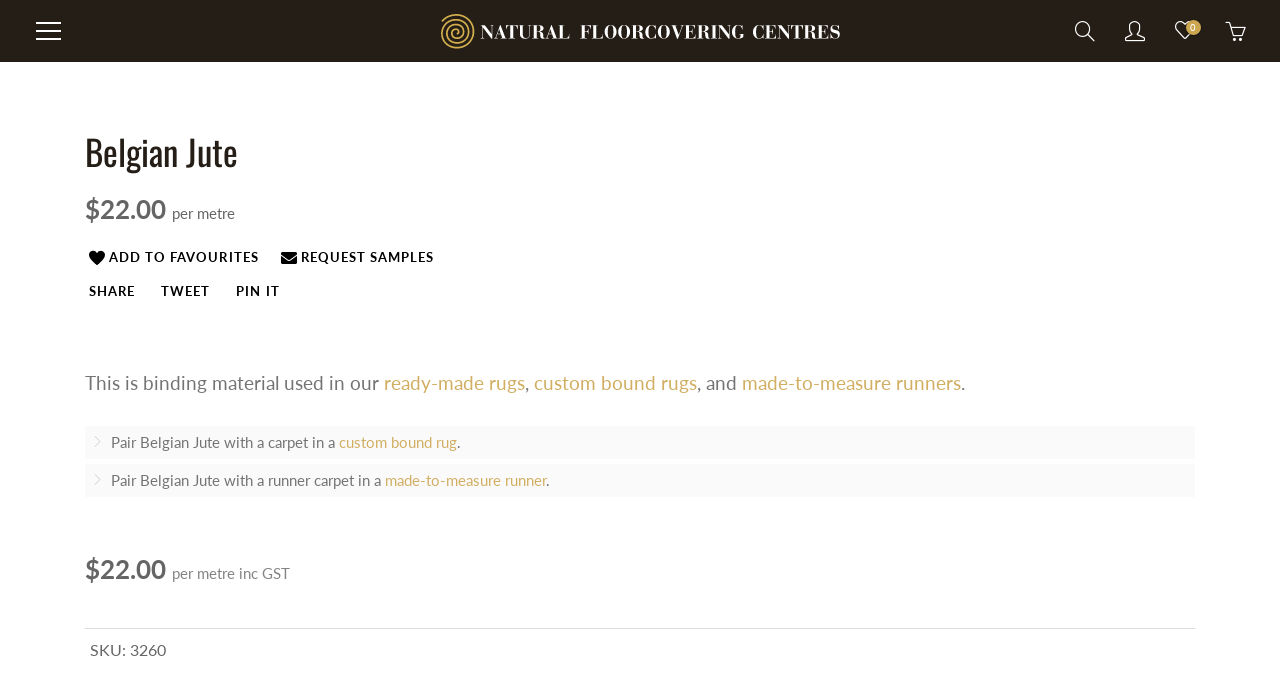

--- FILE ---
content_type: text/html; charset=utf-8
request_url: https://naturalfloor.com.au/products/belgian-jute
body_size: 28679
content:
<!doctype html>
<!--[if IE 9]> <html class="ie9" lang="en"> <![endif]-->
<!--[if (gt IE 9)|!(IE)]><!--> <html lang="en"> <!--<![endif]-->
  <head>

    <meta charset="utf-8">
    <meta name="viewport" content="width=device-width, height=device-height, initial-scale=1.0, maximum-scale=1.0">

   

    
    <!-- Meta Pixel Code -->
    <script>
    !function(f,b,e,v,n,t,s)
    {if(f.fbq)return;n=f.fbq=function(){n.callMethod?
    n.callMethod.apply(n,arguments):n.queue.push(arguments)};
    if(!f._fbq)f._fbq=n;n.push=n;n.loaded=!0;n.version='2.0';
    n.queue=[];t=b.createElement(e);t.async=!0;
    t.src=v;s=b.getElementsByTagName(e)[0];
    s.parentNode.insertBefore(t,s)}(window,document,'script',
    'https://connect.facebook.net/en_US/fbevents.js');
     fbq('init', '1529682230863245'); 
    fbq('track', 'PageView');
    </script>
    <noscript>
     <img height="1" width="1" src="https://www.facebook.com/tr?id=1529682230863245&ev=PageView&noscript=1"/>
    </noscript>
    <!-- End Meta Pixel Code -->

    
    <meta name="p:domain_verify" content="a7f36a972b72b19e5b41ad1a2c84f17c"/>
 
    
    <title>
      Belgian Jute &ndash; Natural Floorcovering Centres
    </title>

    
    <meta name="description" content="3260 Belgian Jute. This material is stitched to the edges of a rug.">
    
    
    <!-- Start of Woopra Code -->
    <script>
      (function(){
        var t,i,e,n=window,o=document,a=arguments,s="script",r=["config","track","identify","visit","push","call","trackForm","trackClick"],c=function(){var t,i=this;for(i._e=[],t=0;r.length>t;t++)(function(t){i[t]=function(){return i._e.push([t].concat(Array.prototype.slice.call(arguments,0))),i}})(r[t])};for(n._w=n._w||{},t=0;a.length>t;t++)n._w[a[t]]=n[a[t]]=n[a[t]]||new c;i=o.createElement(s),i.async=1,i.src="//static.woopra.com/js/w.js",e=o.getElementsByTagName(s)[0],e.parentNode.insertBefore(i,e)
      })("woopra");
    
      woopra.config({
          domain: 'naturalfoor.com.au'
      });
      woopra.track();
    </script>
    <!-- End of Woopra Code -->

    
    <!-- Global site tag (gtag.js) - Google Ads: 397646504 -->
    <script async src="https://www.googletagmanager.com/gtag/js?id=AW-397646504"></script>
    <script>
      window.dataLayer = window.dataLayer || [];
      function gtag(){dataLayer.push(arguments);}
      gtag('js', new Date());

      gtag('config', 'AW-397646504');
    </script>

    


    <!-- Helpers ================================================== -->
    <meta property="og:site_name" content="Natural Floorcovering Centres">
<meta property="og:url" content="https://naturalfloor.com.au/products/belgian-jute">

  <meta property="og:type" content="product">
  <meta property="og:title" content="Belgian Jute">
  
    <meta property="og:image" content="http://naturalfloor.com.au/cdn/shop/files/large_3260_grande.jpg?v=1743427435">
    <meta property="og:image:secure_url" content="https://naturalfloor.com.au/cdn/shop/files/large_3260_grande.jpg?v=1743427435">
  
    <meta property="og:image" content="http://naturalfloor.com.au/cdn/shop/files/thumb_3260_grande.jpg?v=1743427435">
    <meta property="og:image:secure_url" content="https://naturalfloor.com.au/cdn/shop/files/thumb_3260_grande.jpg?v=1743427435">
  
  <meta property="og:price:amount" content="22.00">
  <meta property="og:price:currency" content="AUD">
  
  
  	<meta property="og:description" content="3260 Belgian Jute. This material is stitched to the edges of a rug.">
  
 
  
  <meta name="twitter:card" content="summary">
  
    <meta name="twitter:title" content="Belgian Jute">
    <meta name="twitter:description" content="">
    <meta name="twitter:image" content="https://naturalfloor.com.au/cdn/shop/files/large_3260_medium.jpg?v=1743427435">
    <meta name="twitter:image:width" content="240">
    <meta name="twitter:image:height" content="240">
    
    <link rel="canonical" href="https://naturalfloor.com.au/products/belgian-jute">
    <meta name="theme-color" content="#cca550">
    
    <link rel="shortcut icon" href="//naturalfloor.com.au/cdn/shop/files/favicon-96x96_32x32.png?v=1613762769" type="image/png">
      

    <link href="//naturalfloor.com.au/cdn/shop/t/12/assets/css-variables.css?v=64717318153777779721585023057" rel="stylesheet" type="text/css" media="all" />
    <link href="//naturalfloor.com.au/cdn/shop/t/12/assets/favouriteSampleRequester.css?v=40622789597784880731638698978" rel="stylesheet" type="text/css" media="all" />
    <link href="//naturalfloor.com.au/cdn/shop/t/12/assets/apps.css?v=33307732601068144031584846456" rel="stylesheet" type="text/css" media="all" />
    <link href="//naturalfloor.com.au/cdn/shop/t/12/assets/styles.scss.css?v=86025183029759505201756004544" rel="stylesheet" type="text/css" media="all" />
    <link href="//naturalfloor.com.au/cdn/shop/t/12/assets/SmartEnquiryForm.scss.css?v=27513887251299180571587519840" rel="stylesheet" type="text/css" media="all" />
    <link href="//naturalfloor.com.au/cdn/shop/t/12/assets/rugCalculator.scss.css?v=24132581215297111241606258291" rel="stylesheet" type="text/css" media="all" />
    <link href="//naturalfloor.com.au/cdn/shop/t/12/assets/moltenfuzz.css?v=179811910939604302191606259628" rel="stylesheet" type="text/css" media="all" />


    <!-- BEGIN Content for Header ================================================== -->
    <script>window.performance && window.performance.mark && window.performance.mark('shopify.content_for_header.start');</script><meta name="facebook-domain-verification" content="l25qq0l9lffsgw5vrbv1socwkka7at">
<meta id="shopify-digital-wallet" name="shopify-digital-wallet" content="/31879561349/digital_wallets/dialog">
<meta name="shopify-checkout-api-token" content="26bfdce05d4237bd5c8c83765ed38a77">
<meta id="in-context-paypal-metadata" data-shop-id="31879561349" data-venmo-supported="false" data-environment="production" data-locale="en_US" data-paypal-v4="true" data-currency="AUD">
<link rel="alternate" type="application/json+oembed" href="https://naturalfloor.com.au/products/belgian-jute.oembed">
<script async="async" src="/checkouts/internal/preloads.js?locale=en-AU"></script>
<link rel="preconnect" href="https://shop.app" crossorigin="anonymous">
<script async="async" src="https://shop.app/checkouts/internal/preloads.js?locale=en-AU&shop_id=31879561349" crossorigin="anonymous"></script>
<script id="apple-pay-shop-capabilities" type="application/json">{"shopId":31879561349,"countryCode":"AU","currencyCode":"AUD","merchantCapabilities":["supports3DS"],"merchantId":"gid:\/\/shopify\/Shop\/31879561349","merchantName":"Natural Floorcovering Centres","requiredBillingContactFields":["postalAddress","email","phone"],"requiredShippingContactFields":["postalAddress","email","phone"],"shippingType":"shipping","supportedNetworks":["visa","masterCard","amex","jcb"],"total":{"type":"pending","label":"Natural Floorcovering Centres","amount":"1.00"},"shopifyPaymentsEnabled":true,"supportsSubscriptions":true}</script>
<script id="shopify-features" type="application/json">{"accessToken":"26bfdce05d4237bd5c8c83765ed38a77","betas":["rich-media-storefront-analytics"],"domain":"naturalfloor.com.au","predictiveSearch":true,"shopId":31879561349,"locale":"en"}</script>
<script>var Shopify = Shopify || {};
Shopify.shop = "natural-floorcovering-centre.myshopify.com";
Shopify.locale = "en";
Shopify.currency = {"active":"AUD","rate":"1.0"};
Shopify.country = "AU";
Shopify.theme = {"name":"Theme export  galleria","id":90778206341,"schema_name":"Galleria","schema_version":"2.1.1","theme_store_id":null,"role":"main"};
Shopify.theme.handle = "null";
Shopify.theme.style = {"id":null,"handle":null};
Shopify.cdnHost = "naturalfloor.com.au/cdn";
Shopify.routes = Shopify.routes || {};
Shopify.routes.root = "/";</script>
<script type="module">!function(o){(o.Shopify=o.Shopify||{}).modules=!0}(window);</script>
<script>!function(o){function n(){var o=[];function n(){o.push(Array.prototype.slice.apply(arguments))}return n.q=o,n}var t=o.Shopify=o.Shopify||{};t.loadFeatures=n(),t.autoloadFeatures=n()}(window);</script>
<script>
  window.ShopifyPay = window.ShopifyPay || {};
  window.ShopifyPay.apiHost = "shop.app\/pay";
  window.ShopifyPay.redirectState = null;
</script>
<script id="shop-js-analytics" type="application/json">{"pageType":"product"}</script>
<script defer="defer" async type="module" src="//naturalfloor.com.au/cdn/shopifycloud/shop-js/modules/v2/client.init-shop-cart-sync_BApSsMSl.en.esm.js"></script>
<script defer="defer" async type="module" src="//naturalfloor.com.au/cdn/shopifycloud/shop-js/modules/v2/chunk.common_CBoos6YZ.esm.js"></script>
<script type="module">
  await import("//naturalfloor.com.au/cdn/shopifycloud/shop-js/modules/v2/client.init-shop-cart-sync_BApSsMSl.en.esm.js");
await import("//naturalfloor.com.au/cdn/shopifycloud/shop-js/modules/v2/chunk.common_CBoos6YZ.esm.js");

  window.Shopify.SignInWithShop?.initShopCartSync?.({"fedCMEnabled":true,"windoidEnabled":true});

</script>
<script>
  window.Shopify = window.Shopify || {};
  if (!window.Shopify.featureAssets) window.Shopify.featureAssets = {};
  window.Shopify.featureAssets['shop-js'] = {"shop-cart-sync":["modules/v2/client.shop-cart-sync_DJczDl9f.en.esm.js","modules/v2/chunk.common_CBoos6YZ.esm.js"],"init-fed-cm":["modules/v2/client.init-fed-cm_BzwGC0Wi.en.esm.js","modules/v2/chunk.common_CBoos6YZ.esm.js"],"init-windoid":["modules/v2/client.init-windoid_BS26ThXS.en.esm.js","modules/v2/chunk.common_CBoos6YZ.esm.js"],"shop-cash-offers":["modules/v2/client.shop-cash-offers_DthCPNIO.en.esm.js","modules/v2/chunk.common_CBoos6YZ.esm.js","modules/v2/chunk.modal_Bu1hFZFC.esm.js"],"shop-button":["modules/v2/client.shop-button_D_JX508o.en.esm.js","modules/v2/chunk.common_CBoos6YZ.esm.js"],"init-shop-email-lookup-coordinator":["modules/v2/client.init-shop-email-lookup-coordinator_DFwWcvrS.en.esm.js","modules/v2/chunk.common_CBoos6YZ.esm.js"],"shop-toast-manager":["modules/v2/client.shop-toast-manager_tEhgP2F9.en.esm.js","modules/v2/chunk.common_CBoos6YZ.esm.js"],"shop-login-button":["modules/v2/client.shop-login-button_DwLgFT0K.en.esm.js","modules/v2/chunk.common_CBoos6YZ.esm.js","modules/v2/chunk.modal_Bu1hFZFC.esm.js"],"avatar":["modules/v2/client.avatar_BTnouDA3.en.esm.js"],"init-shop-cart-sync":["modules/v2/client.init-shop-cart-sync_BApSsMSl.en.esm.js","modules/v2/chunk.common_CBoos6YZ.esm.js"],"pay-button":["modules/v2/client.pay-button_BuNmcIr_.en.esm.js","modules/v2/chunk.common_CBoos6YZ.esm.js"],"init-shop-for-new-customer-accounts":["modules/v2/client.init-shop-for-new-customer-accounts_DrjXSI53.en.esm.js","modules/v2/client.shop-login-button_DwLgFT0K.en.esm.js","modules/v2/chunk.common_CBoos6YZ.esm.js","modules/v2/chunk.modal_Bu1hFZFC.esm.js"],"init-customer-accounts-sign-up":["modules/v2/client.init-customer-accounts-sign-up_TlVCiykN.en.esm.js","modules/v2/client.shop-login-button_DwLgFT0K.en.esm.js","modules/v2/chunk.common_CBoos6YZ.esm.js","modules/v2/chunk.modal_Bu1hFZFC.esm.js"],"shop-follow-button":["modules/v2/client.shop-follow-button_C5D3XtBb.en.esm.js","modules/v2/chunk.common_CBoos6YZ.esm.js","modules/v2/chunk.modal_Bu1hFZFC.esm.js"],"checkout-modal":["modules/v2/client.checkout-modal_8TC_1FUY.en.esm.js","modules/v2/chunk.common_CBoos6YZ.esm.js","modules/v2/chunk.modal_Bu1hFZFC.esm.js"],"init-customer-accounts":["modules/v2/client.init-customer-accounts_C0Oh2ljF.en.esm.js","modules/v2/client.shop-login-button_DwLgFT0K.en.esm.js","modules/v2/chunk.common_CBoos6YZ.esm.js","modules/v2/chunk.modal_Bu1hFZFC.esm.js"],"lead-capture":["modules/v2/client.lead-capture_Cq0gfm7I.en.esm.js","modules/v2/chunk.common_CBoos6YZ.esm.js","modules/v2/chunk.modal_Bu1hFZFC.esm.js"],"shop-login":["modules/v2/client.shop-login_BmtnoEUo.en.esm.js","modules/v2/chunk.common_CBoos6YZ.esm.js","modules/v2/chunk.modal_Bu1hFZFC.esm.js"],"payment-terms":["modules/v2/client.payment-terms_BHOWV7U_.en.esm.js","modules/v2/chunk.common_CBoos6YZ.esm.js","modules/v2/chunk.modal_Bu1hFZFC.esm.js"]};
</script>
<script>(function() {
  var isLoaded = false;
  function asyncLoad() {
    if (isLoaded) return;
    isLoaded = true;
    var urls = ["https:\/\/cis-shop.bigpost.com.au\/js\/shopify_widget.js?shop=natural-floorcovering-centre.myshopify.com","https:\/\/cdn.nfcube.com\/instafeed-7abc94935cc701ffe16f0528911f9b78.js?shop=natural-floorcovering-centre.myshopify.com"];
    for (var i = 0; i < urls.length; i++) {
      var s = document.createElement('script');
      s.type = 'text/javascript';
      s.async = true;
      s.src = urls[i];
      var x = document.getElementsByTagName('script')[0];
      x.parentNode.insertBefore(s, x);
    }
  };
  if(window.attachEvent) {
    window.attachEvent('onload', asyncLoad);
  } else {
    window.addEventListener('load', asyncLoad, false);
  }
})();</script>
<script id="__st">var __st={"a":31879561349,"offset":39600,"reqid":"6907ea60-dcc0-4276-9f22-01e4309d061e-1768900421","pageurl":"naturalfloor.com.au\/products\/belgian-jute","u":"6f54ccb16ade","p":"product","rtyp":"product","rid":4599321002117};</script>
<script>window.ShopifyPaypalV4VisibilityTracking = true;</script>
<script id="captcha-bootstrap">!function(){'use strict';const t='contact',e='account',n='new_comment',o=[[t,t],['blogs',n],['comments',n],[t,'customer']],c=[[e,'customer_login'],[e,'guest_login'],[e,'recover_customer_password'],[e,'create_customer']],r=t=>t.map((([t,e])=>`form[action*='/${t}']:not([data-nocaptcha='true']) input[name='form_type'][value='${e}']`)).join(','),a=t=>()=>t?[...document.querySelectorAll(t)].map((t=>t.form)):[];function s(){const t=[...o],e=r(t);return a(e)}const i='password',u='form_key',d=['recaptcha-v3-token','g-recaptcha-response','h-captcha-response',i],f=()=>{try{return window.sessionStorage}catch{return}},m='__shopify_v',_=t=>t.elements[u];function p(t,e,n=!1){try{const o=window.sessionStorage,c=JSON.parse(o.getItem(e)),{data:r}=function(t){const{data:e,action:n}=t;return t[m]||n?{data:e,action:n}:{data:t,action:n}}(c);for(const[e,n]of Object.entries(r))t.elements[e]&&(t.elements[e].value=n);n&&o.removeItem(e)}catch(o){console.error('form repopulation failed',{error:o})}}const l='form_type',E='cptcha';function T(t){t.dataset[E]=!0}const w=window,h=w.document,L='Shopify',v='ce_forms',y='captcha';let A=!1;((t,e)=>{const n=(g='f06e6c50-85a8-45c8-87d0-21a2b65856fe',I='https://cdn.shopify.com/shopifycloud/storefront-forms-hcaptcha/ce_storefront_forms_captcha_hcaptcha.v1.5.2.iife.js',D={infoText:'Protected by hCaptcha',privacyText:'Privacy',termsText:'Terms'},(t,e,n)=>{const o=w[L][v],c=o.bindForm;if(c)return c(t,g,e,D).then(n);var r;o.q.push([[t,g,e,D],n]),r=I,A||(h.body.append(Object.assign(h.createElement('script'),{id:'captcha-provider',async:!0,src:r})),A=!0)});var g,I,D;w[L]=w[L]||{},w[L][v]=w[L][v]||{},w[L][v].q=[],w[L][y]=w[L][y]||{},w[L][y].protect=function(t,e){n(t,void 0,e),T(t)},Object.freeze(w[L][y]),function(t,e,n,w,h,L){const[v,y,A,g]=function(t,e,n){const i=e?o:[],u=t?c:[],d=[...i,...u],f=r(d),m=r(i),_=r(d.filter((([t,e])=>n.includes(e))));return[a(f),a(m),a(_),s()]}(w,h,L),I=t=>{const e=t.target;return e instanceof HTMLFormElement?e:e&&e.form},D=t=>v().includes(t);t.addEventListener('submit',(t=>{const e=I(t);if(!e)return;const n=D(e)&&!e.dataset.hcaptchaBound&&!e.dataset.recaptchaBound,o=_(e),c=g().includes(e)&&(!o||!o.value);(n||c)&&t.preventDefault(),c&&!n&&(function(t){try{if(!f())return;!function(t){const e=f();if(!e)return;const n=_(t);if(!n)return;const o=n.value;o&&e.removeItem(o)}(t);const e=Array.from(Array(32),(()=>Math.random().toString(36)[2])).join('');!function(t,e){_(t)||t.append(Object.assign(document.createElement('input'),{type:'hidden',name:u})),t.elements[u].value=e}(t,e),function(t,e){const n=f();if(!n)return;const o=[...t.querySelectorAll(`input[type='${i}']`)].map((({name:t})=>t)),c=[...d,...o],r={};for(const[a,s]of new FormData(t).entries())c.includes(a)||(r[a]=s);n.setItem(e,JSON.stringify({[m]:1,action:t.action,data:r}))}(t,e)}catch(e){console.error('failed to persist form',e)}}(e),e.submit())}));const S=(t,e)=>{t&&!t.dataset[E]&&(n(t,e.some((e=>e===t))),T(t))};for(const o of['focusin','change'])t.addEventListener(o,(t=>{const e=I(t);D(e)&&S(e,y())}));const B=e.get('form_key'),M=e.get(l),P=B&&M;t.addEventListener('DOMContentLoaded',(()=>{const t=y();if(P)for(const e of t)e.elements[l].value===M&&p(e,B);[...new Set([...A(),...v().filter((t=>'true'===t.dataset.shopifyCaptcha))])].forEach((e=>S(e,t)))}))}(h,new URLSearchParams(w.location.search),n,t,e,['guest_login'])})(!0,!0)}();</script>
<script integrity="sha256-4kQ18oKyAcykRKYeNunJcIwy7WH5gtpwJnB7kiuLZ1E=" data-source-attribution="shopify.loadfeatures" defer="defer" src="//naturalfloor.com.au/cdn/shopifycloud/storefront/assets/storefront/load_feature-a0a9edcb.js" crossorigin="anonymous"></script>
<script crossorigin="anonymous" defer="defer" src="//naturalfloor.com.au/cdn/shopifycloud/storefront/assets/shopify_pay/storefront-65b4c6d7.js?v=20250812"></script>
<script data-source-attribution="shopify.dynamic_checkout.dynamic.init">var Shopify=Shopify||{};Shopify.PaymentButton=Shopify.PaymentButton||{isStorefrontPortableWallets:!0,init:function(){window.Shopify.PaymentButton.init=function(){};var t=document.createElement("script");t.src="https://naturalfloor.com.au/cdn/shopifycloud/portable-wallets/latest/portable-wallets.en.js",t.type="module",document.head.appendChild(t)}};
</script>
<script data-source-attribution="shopify.dynamic_checkout.buyer_consent">
  function portableWalletsHideBuyerConsent(e){var t=document.getElementById("shopify-buyer-consent"),n=document.getElementById("shopify-subscription-policy-button");t&&n&&(t.classList.add("hidden"),t.setAttribute("aria-hidden","true"),n.removeEventListener("click",e))}function portableWalletsShowBuyerConsent(e){var t=document.getElementById("shopify-buyer-consent"),n=document.getElementById("shopify-subscription-policy-button");t&&n&&(t.classList.remove("hidden"),t.removeAttribute("aria-hidden"),n.addEventListener("click",e))}window.Shopify?.PaymentButton&&(window.Shopify.PaymentButton.hideBuyerConsent=portableWalletsHideBuyerConsent,window.Shopify.PaymentButton.showBuyerConsent=portableWalletsShowBuyerConsent);
</script>
<script data-source-attribution="shopify.dynamic_checkout.cart.bootstrap">document.addEventListener("DOMContentLoaded",(function(){function t(){return document.querySelector("shopify-accelerated-checkout-cart, shopify-accelerated-checkout")}if(t())Shopify.PaymentButton.init();else{new MutationObserver((function(e,n){t()&&(Shopify.PaymentButton.init(),n.disconnect())})).observe(document.body,{childList:!0,subtree:!0})}}));
</script>
<link id="shopify-accelerated-checkout-styles" rel="stylesheet" media="screen" href="https://naturalfloor.com.au/cdn/shopifycloud/portable-wallets/latest/accelerated-checkout-backwards-compat.css" crossorigin="anonymous">
<style id="shopify-accelerated-checkout-cart">
        #shopify-buyer-consent {
  margin-top: 1em;
  display: inline-block;
  width: 100%;
}

#shopify-buyer-consent.hidden {
  display: none;
}

#shopify-subscription-policy-button {
  background: none;
  border: none;
  padding: 0;
  text-decoration: underline;
  font-size: inherit;
  cursor: pointer;
}

#shopify-subscription-policy-button::before {
  box-shadow: none;
}

      </style>
<script id="sections-script" data-sections="footer" defer="defer" src="//naturalfloor.com.au/cdn/shop/t/12/compiled_assets/scripts.js?v=11582"></script>
<script>window.performance && window.performance.mark && window.performance.mark('shopify.content_for_header.end');</script>
    <!-- END: Content for Header ================================================== -->

    

    <!--[if lt IE 9]>
		<script src="//html5shiv.googlecode.com/svn/trunk/html5.js" type="text/javascript"></script>
	<![endif]-->

     <!--[if (lte IE 9) ]><script src="//naturalfloor.com.au/cdn/shop/t/12/assets/match-media.min.js?v=22265819453975888031583540297" type="text/javascript"></script><![endif]-->

  


    <!-- Theme Global App JS ================================================== -->
    <script>
      var theme = {
        strings: {
          addToCart: "Add to cart",
          soldOut: "Sold out",
          unavailable: "Unavailable",
          showMore: "Show More",
          showLess: "Show Less"
        },
        moneyFormat: "${{amount}}"
      }
      function initScroll(sectionId) {

        document.addEventListener('shopify:section:select', fireOnSectionSelect);
        document.addEventListener('shopify:section:reorder', fireOnSectionSelect);

        window.addEventListener("load", fireOnLoad);


        function fireOnSectionSelect(e) {
          if(e.detail.sectionId === sectionId) {
            setScoll(e.detail.sectionId);
          }
        }

        function fireOnLoad() {
          setScoll(sectionId);
        }


        function setScoll(sectionId) {

          var current = document.getElementById("shopify-section-" + sectionId),
              scroller = document.getElementById("scroll-indicator-" + sectionId);


          if(current.previousElementSibling === null) {
            scroller.style.display = "block";
            scroller.onclick = function(e) {
              e.preventDefault();
              current.nextElementSibling.scrollIntoView({ behavior: 'smooth', block: 'start' });
            };
          }
        }
      }
    </script>

      <noscript>
        <style>
          .product-thumb-img-wrap img:nth-child(2),
          .swiper-slide img:nth-child(2),
          .blog_image_overlay img:nth-child(2),
          .blog-post img:nth-child(2){
            display:none !important;
          }
        </style>
      </noscript>

  <!-- BEGIN app block: shopify://apps/klaviyo-email-marketing-sms/blocks/klaviyo-onsite-embed/2632fe16-c075-4321-a88b-50b567f42507 -->












  <script async src="https://static.klaviyo.com/onsite/js/SA8NMj/klaviyo.js?company_id=SA8NMj"></script>
  <script>!function(){if(!window.klaviyo){window._klOnsite=window._klOnsite||[];try{window.klaviyo=new Proxy({},{get:function(n,i){return"push"===i?function(){var n;(n=window._klOnsite).push.apply(n,arguments)}:function(){for(var n=arguments.length,o=new Array(n),w=0;w<n;w++)o[w]=arguments[w];var t="function"==typeof o[o.length-1]?o.pop():void 0,e=new Promise((function(n){window._klOnsite.push([i].concat(o,[function(i){t&&t(i),n(i)}]))}));return e}}})}catch(n){window.klaviyo=window.klaviyo||[],window.klaviyo.push=function(){var n;(n=window._klOnsite).push.apply(n,arguments)}}}}();</script>

  
    <script id="viewed_product">
      if (item == null) {
        var _learnq = _learnq || [];

        var MetafieldReviews = null
        var MetafieldYotpoRating = null
        var MetafieldYotpoCount = null
        var MetafieldLooxRating = null
        var MetafieldLooxCount = null
        var okendoProduct = null
        var okendoProductReviewCount = null
        var okendoProductReviewAverageValue = null
        try {
          // The following fields are used for Customer Hub recently viewed in order to add reviews.
          // This information is not part of __kla_viewed. Instead, it is part of __kla_viewed_reviewed_items
          MetafieldReviews = {};
          MetafieldYotpoRating = null
          MetafieldYotpoCount = null
          MetafieldLooxRating = null
          MetafieldLooxCount = null

          okendoProduct = null
          // If the okendo metafield is not legacy, it will error, which then requires the new json formatted data
          if (okendoProduct && 'error' in okendoProduct) {
            okendoProduct = null
          }
          okendoProductReviewCount = okendoProduct ? okendoProduct.reviewCount : null
          okendoProductReviewAverageValue = okendoProduct ? okendoProduct.reviewAverageValue : null
        } catch (error) {
          console.error('Error in Klaviyo onsite reviews tracking:', error);
        }

        var item = {
          Name: "Belgian Jute",
          ProductID: 4599321002117,
          Categories: ["Bindings","Raw Products"],
          ImageURL: "https://naturalfloor.com.au/cdn/shop/files/large_3260_grande.jpg?v=1743427435",
          URL: "https://naturalfloor.com.au/products/belgian-jute",
          Brand: "Natural Floorcovering Centre",
          Price: "$22.00",
          Value: "22.00",
          CompareAtPrice: "$0.00"
        };
        _learnq.push(['track', 'Viewed Product', item]);
        _learnq.push(['trackViewedItem', {
          Title: item.Name,
          ItemId: item.ProductID,
          Categories: item.Categories,
          ImageUrl: item.ImageURL,
          Url: item.URL,
          Metadata: {
            Brand: item.Brand,
            Price: item.Price,
            Value: item.Value,
            CompareAtPrice: item.CompareAtPrice
          },
          metafields:{
            reviews: MetafieldReviews,
            yotpo:{
              rating: MetafieldYotpoRating,
              count: MetafieldYotpoCount,
            },
            loox:{
              rating: MetafieldLooxRating,
              count: MetafieldLooxCount,
            },
            okendo: {
              rating: okendoProductReviewAverageValue,
              count: okendoProductReviewCount,
            }
          }
        }]);
      }
    </script>
  




  <script>
    window.klaviyoReviewsProductDesignMode = false
  </script>







<!-- END app block --><!-- BEGIN app block: shopify://apps/instafeed/blocks/head-block/c447db20-095d-4a10-9725-b5977662c9d5 --><link rel="preconnect" href="https://cdn.nfcube.com/">
<link rel="preconnect" href="https://scontent.cdninstagram.com/">


  <script>
    document.addEventListener('DOMContentLoaded', function () {
      let instafeedScript = document.createElement('script');

      
        instafeedScript.src = 'https://cdn.nfcube.com/instafeed-7abc94935cc701ffe16f0528911f9b78.js';
      

      document.body.appendChild(instafeedScript);
    });
  </script>





<!-- END app block --><link href="https://monorail-edge.shopifysvc.com" rel="dns-prefetch">
<script>(function(){if ("sendBeacon" in navigator && "performance" in window) {try {var session_token_from_headers = performance.getEntriesByType('navigation')[0].serverTiming.find(x => x.name == '_s').description;} catch {var session_token_from_headers = undefined;}var session_cookie_matches = document.cookie.match(/_shopify_s=([^;]*)/);var session_token_from_cookie = session_cookie_matches && session_cookie_matches.length === 2 ? session_cookie_matches[1] : "";var session_token = session_token_from_headers || session_token_from_cookie || "";function handle_abandonment_event(e) {var entries = performance.getEntries().filter(function(entry) {return /monorail-edge.shopifysvc.com/.test(entry.name);});if (!window.abandonment_tracked && entries.length === 0) {window.abandonment_tracked = true;var currentMs = Date.now();var navigation_start = performance.timing.navigationStart;var payload = {shop_id: 31879561349,url: window.location.href,navigation_start,duration: currentMs - navigation_start,session_token,page_type: "product"};window.navigator.sendBeacon("https://monorail-edge.shopifysvc.com/v1/produce", JSON.stringify({schema_id: "online_store_buyer_site_abandonment/1.1",payload: payload,metadata: {event_created_at_ms: currentMs,event_sent_at_ms: currentMs}}));}}window.addEventListener('pagehide', handle_abandonment_event);}}());</script>
<script id="web-pixels-manager-setup">(function e(e,d,r,n,o){if(void 0===o&&(o={}),!Boolean(null===(a=null===(i=window.Shopify)||void 0===i?void 0:i.analytics)||void 0===a?void 0:a.replayQueue)){var i,a;window.Shopify=window.Shopify||{};var t=window.Shopify;t.analytics=t.analytics||{};var s=t.analytics;s.replayQueue=[],s.publish=function(e,d,r){return s.replayQueue.push([e,d,r]),!0};try{self.performance.mark("wpm:start")}catch(e){}var l=function(){var e={modern:/Edge?\/(1{2}[4-9]|1[2-9]\d|[2-9]\d{2}|\d{4,})\.\d+(\.\d+|)|Firefox\/(1{2}[4-9]|1[2-9]\d|[2-9]\d{2}|\d{4,})\.\d+(\.\d+|)|Chrom(ium|e)\/(9{2}|\d{3,})\.\d+(\.\d+|)|(Maci|X1{2}).+ Version\/(15\.\d+|(1[6-9]|[2-9]\d|\d{3,})\.\d+)([,.]\d+|)( \(\w+\)|)( Mobile\/\w+|) Safari\/|Chrome.+OPR\/(9{2}|\d{3,})\.\d+\.\d+|(CPU[ +]OS|iPhone[ +]OS|CPU[ +]iPhone|CPU IPhone OS|CPU iPad OS)[ +]+(15[._]\d+|(1[6-9]|[2-9]\d|\d{3,})[._]\d+)([._]\d+|)|Android:?[ /-](13[3-9]|1[4-9]\d|[2-9]\d{2}|\d{4,})(\.\d+|)(\.\d+|)|Android.+Firefox\/(13[5-9]|1[4-9]\d|[2-9]\d{2}|\d{4,})\.\d+(\.\d+|)|Android.+Chrom(ium|e)\/(13[3-9]|1[4-9]\d|[2-9]\d{2}|\d{4,})\.\d+(\.\d+|)|SamsungBrowser\/([2-9]\d|\d{3,})\.\d+/,legacy:/Edge?\/(1[6-9]|[2-9]\d|\d{3,})\.\d+(\.\d+|)|Firefox\/(5[4-9]|[6-9]\d|\d{3,})\.\d+(\.\d+|)|Chrom(ium|e)\/(5[1-9]|[6-9]\d|\d{3,})\.\d+(\.\d+|)([\d.]+$|.*Safari\/(?![\d.]+ Edge\/[\d.]+$))|(Maci|X1{2}).+ Version\/(10\.\d+|(1[1-9]|[2-9]\d|\d{3,})\.\d+)([,.]\d+|)( \(\w+\)|)( Mobile\/\w+|) Safari\/|Chrome.+OPR\/(3[89]|[4-9]\d|\d{3,})\.\d+\.\d+|(CPU[ +]OS|iPhone[ +]OS|CPU[ +]iPhone|CPU IPhone OS|CPU iPad OS)[ +]+(10[._]\d+|(1[1-9]|[2-9]\d|\d{3,})[._]\d+)([._]\d+|)|Android:?[ /-](13[3-9]|1[4-9]\d|[2-9]\d{2}|\d{4,})(\.\d+|)(\.\d+|)|Mobile Safari.+OPR\/([89]\d|\d{3,})\.\d+\.\d+|Android.+Firefox\/(13[5-9]|1[4-9]\d|[2-9]\d{2}|\d{4,})\.\d+(\.\d+|)|Android.+Chrom(ium|e)\/(13[3-9]|1[4-9]\d|[2-9]\d{2}|\d{4,})\.\d+(\.\d+|)|Android.+(UC? ?Browser|UCWEB|U3)[ /]?(15\.([5-9]|\d{2,})|(1[6-9]|[2-9]\d|\d{3,})\.\d+)\.\d+|SamsungBrowser\/(5\.\d+|([6-9]|\d{2,})\.\d+)|Android.+MQ{2}Browser\/(14(\.(9|\d{2,})|)|(1[5-9]|[2-9]\d|\d{3,})(\.\d+|))(\.\d+|)|K[Aa][Ii]OS\/(3\.\d+|([4-9]|\d{2,})\.\d+)(\.\d+|)/},d=e.modern,r=e.legacy,n=navigator.userAgent;return n.match(d)?"modern":n.match(r)?"legacy":"unknown"}(),u="modern"===l?"modern":"legacy",c=(null!=n?n:{modern:"",legacy:""})[u],f=function(e){return[e.baseUrl,"/wpm","/b",e.hashVersion,"modern"===e.buildTarget?"m":"l",".js"].join("")}({baseUrl:d,hashVersion:r,buildTarget:u}),m=function(e){var d=e.version,r=e.bundleTarget,n=e.surface,o=e.pageUrl,i=e.monorailEndpoint;return{emit:function(e){var a=e.status,t=e.errorMsg,s=(new Date).getTime(),l=JSON.stringify({metadata:{event_sent_at_ms:s},events:[{schema_id:"web_pixels_manager_load/3.1",payload:{version:d,bundle_target:r,page_url:o,status:a,surface:n,error_msg:t},metadata:{event_created_at_ms:s}}]});if(!i)return console&&console.warn&&console.warn("[Web Pixels Manager] No Monorail endpoint provided, skipping logging."),!1;try{return self.navigator.sendBeacon.bind(self.navigator)(i,l)}catch(e){}var u=new XMLHttpRequest;try{return u.open("POST",i,!0),u.setRequestHeader("Content-Type","text/plain"),u.send(l),!0}catch(e){return console&&console.warn&&console.warn("[Web Pixels Manager] Got an unhandled error while logging to Monorail."),!1}}}}({version:r,bundleTarget:l,surface:e.surface,pageUrl:self.location.href,monorailEndpoint:e.monorailEndpoint});try{o.browserTarget=l,function(e){var d=e.src,r=e.async,n=void 0===r||r,o=e.onload,i=e.onerror,a=e.sri,t=e.scriptDataAttributes,s=void 0===t?{}:t,l=document.createElement("script"),u=document.querySelector("head"),c=document.querySelector("body");if(l.async=n,l.src=d,a&&(l.integrity=a,l.crossOrigin="anonymous"),s)for(var f in s)if(Object.prototype.hasOwnProperty.call(s,f))try{l.dataset[f]=s[f]}catch(e){}if(o&&l.addEventListener("load",o),i&&l.addEventListener("error",i),u)u.appendChild(l);else{if(!c)throw new Error("Did not find a head or body element to append the script");c.appendChild(l)}}({src:f,async:!0,onload:function(){if(!function(){var e,d;return Boolean(null===(d=null===(e=window.Shopify)||void 0===e?void 0:e.analytics)||void 0===d?void 0:d.initialized)}()){var d=window.webPixelsManager.init(e)||void 0;if(d){var r=window.Shopify.analytics;r.replayQueue.forEach((function(e){var r=e[0],n=e[1],o=e[2];d.publishCustomEvent(r,n,o)})),r.replayQueue=[],r.publish=d.publishCustomEvent,r.visitor=d.visitor,r.initialized=!0}}},onerror:function(){return m.emit({status:"failed",errorMsg:"".concat(f," has failed to load")})},sri:function(e){var d=/^sha384-[A-Za-z0-9+/=]+$/;return"string"==typeof e&&d.test(e)}(c)?c:"",scriptDataAttributes:o}),m.emit({status:"loading"})}catch(e){m.emit({status:"failed",errorMsg:(null==e?void 0:e.message)||"Unknown error"})}}})({shopId: 31879561349,storefrontBaseUrl: "https://naturalfloor.com.au",extensionsBaseUrl: "https://extensions.shopifycdn.com/cdn/shopifycloud/web-pixels-manager",monorailEndpoint: "https://monorail-edge.shopifysvc.com/unstable/produce_batch",surface: "storefront-renderer",enabledBetaFlags: ["2dca8a86"],webPixelsConfigList: [{"id":"664207493","configuration":"{\"accountID\":\"SA8NMj\",\"webPixelConfig\":\"eyJlbmFibGVBZGRlZFRvQ2FydEV2ZW50cyI6IHRydWV9\"}","eventPayloadVersion":"v1","runtimeContext":"STRICT","scriptVersion":"524f6c1ee37bacdca7657a665bdca589","type":"APP","apiClientId":123074,"privacyPurposes":["ANALYTICS","MARKETING"],"dataSharingAdjustments":{"protectedCustomerApprovalScopes":["read_customer_address","read_customer_email","read_customer_name","read_customer_personal_data","read_customer_phone"]}},{"id":"525959301","configuration":"{\"pixel_id\":\"1784625269598953\",\"pixel_type\":\"facebook_pixel\"}","eventPayloadVersion":"v1","runtimeContext":"OPEN","scriptVersion":"ca16bc87fe92b6042fbaa3acc2fbdaa6","type":"APP","apiClientId":2329312,"privacyPurposes":["ANALYTICS","MARKETING","SALE_OF_DATA"],"dataSharingAdjustments":{"protectedCustomerApprovalScopes":["read_customer_address","read_customer_email","read_customer_name","read_customer_personal_data","read_customer_phone"]}},{"id":"47448197","eventPayloadVersion":"v1","runtimeContext":"LAX","scriptVersion":"1","type":"CUSTOM","privacyPurposes":["ANALYTICS"],"name":"Google Analytics tag (migrated)"},{"id":"shopify-app-pixel","configuration":"{}","eventPayloadVersion":"v1","runtimeContext":"STRICT","scriptVersion":"0450","apiClientId":"shopify-pixel","type":"APP","privacyPurposes":["ANALYTICS","MARKETING"]},{"id":"shopify-custom-pixel","eventPayloadVersion":"v1","runtimeContext":"LAX","scriptVersion":"0450","apiClientId":"shopify-pixel","type":"CUSTOM","privacyPurposes":["ANALYTICS","MARKETING"]}],isMerchantRequest: false,initData: {"shop":{"name":"Natural Floorcovering Centres","paymentSettings":{"currencyCode":"AUD"},"myshopifyDomain":"natural-floorcovering-centre.myshopify.com","countryCode":"AU","storefrontUrl":"https:\/\/naturalfloor.com.au"},"customer":null,"cart":null,"checkout":null,"productVariants":[{"price":{"amount":22.0,"currencyCode":"AUD"},"product":{"title":"Belgian Jute","vendor":"Natural Floorcovering Centre","id":"4599321002117","untranslatedTitle":"Belgian Jute","url":"\/products\/belgian-jute","type":"Binding"},"id":"32462207287429","image":{"src":"\/\/naturalfloor.com.au\/cdn\/shop\/files\/large_3260.jpg?v=1743427435"},"sku":"3260","title":"Default Title","untranslatedTitle":"Default Title"}],"purchasingCompany":null},},"https://naturalfloor.com.au/cdn","fcfee988w5aeb613cpc8e4bc33m6693e112",{"modern":"","legacy":""},{"shopId":"31879561349","storefrontBaseUrl":"https:\/\/naturalfloor.com.au","extensionBaseUrl":"https:\/\/extensions.shopifycdn.com\/cdn\/shopifycloud\/web-pixels-manager","surface":"storefront-renderer","enabledBetaFlags":"[\"2dca8a86\"]","isMerchantRequest":"false","hashVersion":"fcfee988w5aeb613cpc8e4bc33m6693e112","publish":"custom","events":"[[\"page_viewed\",{}],[\"product_viewed\",{\"productVariant\":{\"price\":{\"amount\":22.0,\"currencyCode\":\"AUD\"},\"product\":{\"title\":\"Belgian Jute\",\"vendor\":\"Natural Floorcovering Centre\",\"id\":\"4599321002117\",\"untranslatedTitle\":\"Belgian Jute\",\"url\":\"\/products\/belgian-jute\",\"type\":\"Binding\"},\"id\":\"32462207287429\",\"image\":{\"src\":\"\/\/naturalfloor.com.au\/cdn\/shop\/files\/large_3260.jpg?v=1743427435\"},\"sku\":\"3260\",\"title\":\"Default Title\",\"untranslatedTitle\":\"Default Title\"}}]]"});</script><script>
  window.ShopifyAnalytics = window.ShopifyAnalytics || {};
  window.ShopifyAnalytics.meta = window.ShopifyAnalytics.meta || {};
  window.ShopifyAnalytics.meta.currency = 'AUD';
  var meta = {"product":{"id":4599321002117,"gid":"gid:\/\/shopify\/Product\/4599321002117","vendor":"Natural Floorcovering Centre","type":"Binding","handle":"belgian-jute","variants":[{"id":32462207287429,"price":2200,"name":"Belgian Jute","public_title":null,"sku":"3260"}],"remote":false},"page":{"pageType":"product","resourceType":"product","resourceId":4599321002117,"requestId":"6907ea60-dcc0-4276-9f22-01e4309d061e-1768900421"}};
  for (var attr in meta) {
    window.ShopifyAnalytics.meta[attr] = meta[attr];
  }
</script>
<script class="analytics">
  (function () {
    var customDocumentWrite = function(content) {
      var jquery = null;

      if (window.jQuery) {
        jquery = window.jQuery;
      } else if (window.Checkout && window.Checkout.$) {
        jquery = window.Checkout.$;
      }

      if (jquery) {
        jquery('body').append(content);
      }
    };

    var hasLoggedConversion = function(token) {
      if (token) {
        return document.cookie.indexOf('loggedConversion=' + token) !== -1;
      }
      return false;
    }

    var setCookieIfConversion = function(token) {
      if (token) {
        var twoMonthsFromNow = new Date(Date.now());
        twoMonthsFromNow.setMonth(twoMonthsFromNow.getMonth() + 2);

        document.cookie = 'loggedConversion=' + token + '; expires=' + twoMonthsFromNow;
      }
    }

    var trekkie = window.ShopifyAnalytics.lib = window.trekkie = window.trekkie || [];
    if (trekkie.integrations) {
      return;
    }
    trekkie.methods = [
      'identify',
      'page',
      'ready',
      'track',
      'trackForm',
      'trackLink'
    ];
    trekkie.factory = function(method) {
      return function() {
        var args = Array.prototype.slice.call(arguments);
        args.unshift(method);
        trekkie.push(args);
        return trekkie;
      };
    };
    for (var i = 0; i < trekkie.methods.length; i++) {
      var key = trekkie.methods[i];
      trekkie[key] = trekkie.factory(key);
    }
    trekkie.load = function(config) {
      trekkie.config = config || {};
      trekkie.config.initialDocumentCookie = document.cookie;
      var first = document.getElementsByTagName('script')[0];
      var script = document.createElement('script');
      script.type = 'text/javascript';
      script.onerror = function(e) {
        var scriptFallback = document.createElement('script');
        scriptFallback.type = 'text/javascript';
        scriptFallback.onerror = function(error) {
                var Monorail = {
      produce: function produce(monorailDomain, schemaId, payload) {
        var currentMs = new Date().getTime();
        var event = {
          schema_id: schemaId,
          payload: payload,
          metadata: {
            event_created_at_ms: currentMs,
            event_sent_at_ms: currentMs
          }
        };
        return Monorail.sendRequest("https://" + monorailDomain + "/v1/produce", JSON.stringify(event));
      },
      sendRequest: function sendRequest(endpointUrl, payload) {
        // Try the sendBeacon API
        if (window && window.navigator && typeof window.navigator.sendBeacon === 'function' && typeof window.Blob === 'function' && !Monorail.isIos12()) {
          var blobData = new window.Blob([payload], {
            type: 'text/plain'
          });

          if (window.navigator.sendBeacon(endpointUrl, blobData)) {
            return true;
          } // sendBeacon was not successful

        } // XHR beacon

        var xhr = new XMLHttpRequest();

        try {
          xhr.open('POST', endpointUrl);
          xhr.setRequestHeader('Content-Type', 'text/plain');
          xhr.send(payload);
        } catch (e) {
          console.log(e);
        }

        return false;
      },
      isIos12: function isIos12() {
        return window.navigator.userAgent.lastIndexOf('iPhone; CPU iPhone OS 12_') !== -1 || window.navigator.userAgent.lastIndexOf('iPad; CPU OS 12_') !== -1;
      }
    };
    Monorail.produce('monorail-edge.shopifysvc.com',
      'trekkie_storefront_load_errors/1.1',
      {shop_id: 31879561349,
      theme_id: 90778206341,
      app_name: "storefront",
      context_url: window.location.href,
      source_url: "//naturalfloor.com.au/cdn/s/trekkie.storefront.cd680fe47e6c39ca5d5df5f0a32d569bc48c0f27.min.js"});

        };
        scriptFallback.async = true;
        scriptFallback.src = '//naturalfloor.com.au/cdn/s/trekkie.storefront.cd680fe47e6c39ca5d5df5f0a32d569bc48c0f27.min.js';
        first.parentNode.insertBefore(scriptFallback, first);
      };
      script.async = true;
      script.src = '//naturalfloor.com.au/cdn/s/trekkie.storefront.cd680fe47e6c39ca5d5df5f0a32d569bc48c0f27.min.js';
      first.parentNode.insertBefore(script, first);
    };
    trekkie.load(
      {"Trekkie":{"appName":"storefront","development":false,"defaultAttributes":{"shopId":31879561349,"isMerchantRequest":null,"themeId":90778206341,"themeCityHash":"11535373709254468082","contentLanguage":"en","currency":"AUD","eventMetadataId":"1a9e7321-4272-4929-9e18-55eba4882a88"},"isServerSideCookieWritingEnabled":true,"monorailRegion":"shop_domain","enabledBetaFlags":["65f19447"]},"Session Attribution":{},"S2S":{"facebookCapiEnabled":false,"source":"trekkie-storefront-renderer","apiClientId":580111}}
    );

    var loaded = false;
    trekkie.ready(function() {
      if (loaded) return;
      loaded = true;

      window.ShopifyAnalytics.lib = window.trekkie;

      var originalDocumentWrite = document.write;
      document.write = customDocumentWrite;
      try { window.ShopifyAnalytics.merchantGoogleAnalytics.call(this); } catch(error) {};
      document.write = originalDocumentWrite;

      window.ShopifyAnalytics.lib.page(null,{"pageType":"product","resourceType":"product","resourceId":4599321002117,"requestId":"6907ea60-dcc0-4276-9f22-01e4309d061e-1768900421","shopifyEmitted":true});

      var match = window.location.pathname.match(/checkouts\/(.+)\/(thank_you|post_purchase)/)
      var token = match? match[1]: undefined;
      if (!hasLoggedConversion(token)) {
        setCookieIfConversion(token);
        window.ShopifyAnalytics.lib.track("Viewed Product",{"currency":"AUD","variantId":32462207287429,"productId":4599321002117,"productGid":"gid:\/\/shopify\/Product\/4599321002117","name":"Belgian Jute","price":"22.00","sku":"3260","brand":"Natural Floorcovering Centre","variant":null,"category":"Binding","nonInteraction":true,"remote":false},undefined,undefined,{"shopifyEmitted":true});
      window.ShopifyAnalytics.lib.track("monorail:\/\/trekkie_storefront_viewed_product\/1.1",{"currency":"AUD","variantId":32462207287429,"productId":4599321002117,"productGid":"gid:\/\/shopify\/Product\/4599321002117","name":"Belgian Jute","price":"22.00","sku":"3260","brand":"Natural Floorcovering Centre","variant":null,"category":"Binding","nonInteraction":true,"remote":false,"referer":"https:\/\/naturalfloor.com.au\/products\/belgian-jute"});
      }
    });


        var eventsListenerScript = document.createElement('script');
        eventsListenerScript.async = true;
        eventsListenerScript.src = "//naturalfloor.com.au/cdn/shopifycloud/storefront/assets/shop_events_listener-3da45d37.js";
        document.getElementsByTagName('head')[0].appendChild(eventsListenerScript);

})();</script>
  <script>
  if (!window.ga || (window.ga && typeof window.ga !== 'function')) {
    window.ga = function ga() {
      (window.ga.q = window.ga.q || []).push(arguments);
      if (window.Shopify && window.Shopify.analytics && typeof window.Shopify.analytics.publish === 'function') {
        window.Shopify.analytics.publish("ga_stub_called", {}, {sendTo: "google_osp_migration"});
      }
      console.error("Shopify's Google Analytics stub called with:", Array.from(arguments), "\nSee https://help.shopify.com/manual/promoting-marketing/pixels/pixel-migration#google for more information.");
    };
    if (window.Shopify && window.Shopify.analytics && typeof window.Shopify.analytics.publish === 'function') {
      window.Shopify.analytics.publish("ga_stub_initialized", {}, {sendTo: "google_osp_migration"});
    }
  }
</script>
<script
  defer
  src="https://naturalfloor.com.au/cdn/shopifycloud/perf-kit/shopify-perf-kit-3.0.4.min.js"
  data-application="storefront-renderer"
  data-shop-id="31879561349"
  data-render-region="gcp-us-central1"
  data-page-type="product"
  data-theme-instance-id="90778206341"
  data-theme-name="Galleria"
  data-theme-version="2.1.1"
  data-monorail-region="shop_domain"
  data-resource-timing-sampling-rate="10"
  data-shs="true"
  data-shs-beacon="true"
  data-shs-export-with-fetch="true"
  data-shs-logs-sample-rate="1"
  data-shs-beacon-endpoint="https://naturalfloor.com.au/api/collect"
></script>
</head>

  
  <script>
    window.CacheBust = {queryString: 'cb=2025033101'};
  </script>

  <body id="belgian-jute" class="template-product" >
    <!-- Google Tag Manager (noscript) -->
    <noscript><iframe src="https://www.googletagmanager.com/ns.html?id=GTM-KN59MTX"
    height="0" width="0" style="display:none;visibility:hidden"></iframe></noscript>
    <!-- End Google Tag Manager (noscript) -->
    <div class="global-wrapper clearfix" id="global-wrapper">
      <div id="shopify-section-header" class="shopify-section">




<style>
  
  header.page-header:after {
    
      background-color: ;
      
      }

  header.page-header{
    color: ;
  }
</style>


<div
  class=""
  id="top-header-section"
  role="navigation"
  data-section-id="header"
  data-section-type="header-section"
  data-menu-type="top"
  data-hero-size="hero--custom-height"
  data-show-breadcrumbs="true"
  data-logo-width="140"
  data-bg-color="#251e17"
  data-notificationbar="true"
  data-index-overlap="false"
>
  <a class="visuallyhidden focusable skip-to-main" href="#container">Skip to Content</a>
  <style>
        .notification-bar {
          background-color: #99721d;
        }
        .notification-bar__message {
          color: #ffffff;
          font-size: 18px;
        }
        a.notification-bar__message:visited:not(:hover) {
            color: #ffffff;
        }
        @media (max-width:767px) {
          .notification-bar__message  p{
            font-size: calc(18px - 2px);
          }
        }

        
          .nav-main-logo, .nav-container, .nav-standard-float{
            position: relative;
            background: #251e17;
            width: 100% !important;
          }
        .nav-standard-logo{
          padding-top: 10px;
        }
          .nav-main-logo img {
            width: 164px !important;
          }
          .nav-container-float.container-push{
            z-index:0;
            opacity: 1 !important;
          }
        

        
          @media (max-width:992px) {
            .nav-container-float, .nav-main-logo {
              background: #251e17 !important;
            }
            .nav-container-float:not(.nav-sticky), .nav-main-logo:not(.nav-sticky) {
              position: static !important;
            }
          }
        .logo-text a {
            display: inline-block;
            padding: 10px;
          }
        
          
        
          .logo-text a {
            display: inline-block;
            padding: 10px;
          }
        .nav-sticky .logo-text a{
            padding: 12px;
        }

        

        
        
        @media (min-width: 768px){
          .nav-container-logo{
            padding: 12px;
          }
        }
        
        

        
          @media only screen and (min-width: 768px){
    /*       nav:not(.nav-sticky) .nav-standard-top-area-search, nav:not(.nav-sticky) .nav-standard-top-area-actions  or section.settings.image == blank*/
            .nav-container-control-left, .nav-container-control-right{
              top: 50%;
              -webkit-transform: translateY(-50%);
              -moz-transform: translateY(-50%);
              -o-transform: translateY(-50%);
              -ms-transform: translateY(-50%);
              transform: translateY(-50%);
            }
          }
        
  </style>

  
    <div class="notification-bar" id="announcement-bar">
      
        <a href="https://naturalfloor.com.au/products/seagrass-squares" class="notification-bar__message">
          <p>Classic SEAGRASS SQUARES are back in stock! Tap here to view...</p>
        </a>
      
    </div>
    
      <script>
        (() => {
          const startTimeStr = '';
          const endTimeStr = '2025-09-09T11:00:00Z';
          const el = document.querySelectorAll('#announcement-bar')[0];
          const dataEls = document.querySelectorAll('[data-notificationbar]');

          let startTime;
          let endTime;

          try {
            startTime = new Date(startTimeStr);
          } catch (e) {
            startTime = undefined;
          }

          try {
            endTime = new Date(endTimeStr);
          } catch (e) {
            endTime = undefined;
          }

          const now = new Date();

          if ((startTime && now < startTime) || (!!endTime && now > endTime)) {
            el.style.display = 'none';
            dataEls.forEach((e) => e.setAttribute('data-notificationbar', 'false'));
          }
        })();
      </script>
    
  
  
    <nav class="nav-container nav-container-float desktop-hidden nav-to-sticky" id="navbarStickyMobile">
  <div class="nav-container-inner new_mobile_header">
    
    
    

    <button class="nav-container-logo pushy-menu-btn" type="button" tabindex="0">
    

<img
    src="//naturalfloor.com.au/cdn/shop/t/12/assets/NFC_Logo_1-line-white-954px.svg?v=176664707000605988361585011588"
    alt="Natural Floorcovering Centres"
    class="mobile-hidden-sm"
/>

    

<img
    src="//naturalfloor.com.au/cdn/shop/t/12/assets/NFC_logo_2lines_985px_white-text.svg?v=147403715054868250631585013084"
    alt="Natural Floorcovering Centres"
    class="desktop-hidden-sm"
/>

    </button>

    
    
    <div class="nav-container-control-right">
    <button class="tconStyleLines nav-container-action pushy-menu-btn" type="button" aria-label="toggle menu" id="pushy-menu-btn" tabindex="-1"><span class="tcon-menu__lines" aria-hidden="true"></span>
    </button>
    </div>

    <!--
     
    <a class="lin lin-magnifier popup-text search-modal-popup nav-container-action" href="#nav-search-dialog" data-effect="mfp-move-from-top">
      <span class="visuallyhidden">Search</span>
    </a>
    


    
    
    <a class="lin lin-user nav-container-action" href="/account/login"></a>
    
    

    
<a class="lin lin-heart popup-text favourites-modal-popup fsr-menu-trigger nav-container-action"
    href="#nav-favourites-dialog" data-effect="mfp-move-from-top">
  	 
</a>


    <a class="lin lin-basket popup-text cart-modal-popup nav-container-action top-mobile-nav" href="javascript:void(0);" data-effect="mfp-move-from-top">
      <span class="mega-nav-count nav-main-cart-amount count-items  hidden">0</span>
    </a>

-->
  </div>
</nav>

    
    <ol class="breadcrumb desktop-hidden nfc-breadcrumb">
      <li><a href="/" title="Home">Home</a></li>
      
        
        <li>Belgian Jute</li>
        
    </ol>
  




<nav class="nav-container minimal-top-nav nav-container-float mobile-hidden nav-to-sticky" id="navbarStickyDesktop">
  <div class="nav-container-inner">
    
      <a class="nav-container-logo" href="/">
        

<img
    src="//naturalfloor.com.au/cdn/shop/t/12/assets/NFC_Logo_1-line-white-954px.svg?v=176664707000605988361585011588"
    alt="Natural Floorcovering Centres"
    class=""
/>

      </a>
      
    <div class="nav-container-controls" id="nav-controls">
      <div class="nav-container-control-left">
        <button class="tconStyleLines nav-container-action pushy-menu-btn" type="button" id="pushy-menu-btn"><span class="tcon-menu__lines" aria-hidden="true"></span><span class="tcon-visuallyhidden">Press space bar to toggle menu</span>
        </button>
      </div>
      <div class="nav-container-control-right">
        <ul class="nav-container-actions">
          
          <li>
            <a class="lin lin-magnifier popup-text search-modal-popup nav-container-action" href="#nav-search-dialog" data-effect="mfp-move-from-top">
              <span class="visuallyhidden">Search</span>
            </a>
          </li>
          
            <li>
              
              <a class="lin lin-user nav-container-action" href="/account/login">
                <span class="visuallyhidden">My account</span>
              </a>
              
            </li>
          
          <li>
            
<a class="lin lin-heart popup-text favourites-modal-popup fsr-menu-trigger nav-container-action"
    href="#nav-favourites-dialog" data-effect="mfp-move-from-top">
  	 
</a>
          </li>
          <li>
            <a class="lin lin-basket popup-text cart-modal-popup nav-container-action top-mobile-nav" href="javascript:void(0);" data-effect="mfp-move-from-top">
              <span class="mega-nav-count nav-main-cart-amount count-items  hidden" aria-hidden="true">0</span>
              <span class="visuallyhidden">You have 0 items in your cart</span>
            </a>
          </li>
        </ul>
      </div>
    </div>
  </div>
</nav>

  
  <div class="mfp-with-anim mfp-hide mfp-dialog mfp-dialog-nav clearfix" id="nav-search-dialog">
  <div class="nav-dialog-inner">
    <form class="nav-search-dialog-form" action="/search" method="get" role="search">
      
      	<input type="hidden" name="type" value="product" />
      
      <input type="search" name="q" value="" class="nav-search-dialog-input" placeholder="Search our site" aria-label="Submit" />
      <button type="submit" class="lin lin-magnifier nav-search-dialog-submit"></button>
    </form>
  </div>
</div>

  <div class="mfp-with-anim mfp-hide mfp-dialog mfp-dialog-big clearfix" id="nav-shopping-cart-dialog">
  <div class="cart-content nav-dialog-inner-cart">
    <h2 class="nav-cart-dialog-title">My shopping cart</h2>
    
    <div class="text-center">
      <div class="cart__empty-icon">
        



<svg xmlns="http://www.w3.org/2000/svg" viewBox="0 0 576 512"><path d="M504.717 320H211.572l6.545 32h268.418c15.401 0 26.816 14.301 23.403 29.319l-5.517 24.276C523.112 414.668 536 433.828 536 456c0 31.202-25.519 56.444-56.824 55.994-29.823-.429-54.35-24.631-55.155-54.447-.44-16.287 6.085-31.049 16.803-41.548H231.176C241.553 426.165 248 440.326 248 456c0 31.813-26.528 57.431-58.67 55.938-28.54-1.325-51.751-24.385-53.251-52.917-1.158-22.034 10.436-41.455 28.051-51.586L93.883 64H24C10.745 64 0 53.255 0 40V24C0 10.745 10.745 0 24 0h102.529c11.401 0 21.228 8.021 23.513 19.19L159.208 64H551.99c15.401 0 26.816 14.301 23.403 29.319l-47.273 208C525.637 312.246 515.923 320 504.717 320zM403.029 192H360v-60c0-6.627-5.373-12-12-12h-24c-6.627 0-12 5.373-12 12v60h-43.029c-10.691 0-16.045 12.926-8.485 20.485l67.029 67.029c4.686 4.686 12.284 4.686 16.971 0l67.029-67.029c7.559-7.559 2.205-20.485-8.486-20.485z"/></svg>


      </div>
      <p class="cart__empty-title">Your cart is currently empty.</p>
      <a href="javascript:void(0)" class="continue_shopping_btn btn_close btn btn-primary btn-lg">Continue Shopping</a>
    </div>
    
  </div><!-- <div class="nav-dialog-inner-cart"> -->
</div><!-- <div class="mfp-with-anim mfp-hide mfp-dialog clearfix" id="nav-shopping-cart-dialog"> -->


  
<div class="mfp-with-anim mfp-hide mfp-dialog mfp-dialog-big clearfix cart-dialog-dark"
 id="nav-favourites-preact">
  <div class="fsr-menu">
    <div id="favourites-preact"></div>
  </div><!-- fsr-menu -->
</div><!-- <div class="mfp-with-anim mfp-hide mfp-dialog clearfix" id="nav-shopping-cart-dialog"> -->




  
  <style>
  .panel-heading.subdued {
    padding: 5px 10px;
  }
  .panel-heading.subdued a,
  .panel-heading.subdued > span > a.fsr-menu-trigger.nav-container-action
   {
    font-size: 14px;
    text-transform: none;
    font-weight 400;
    letter-spacing: 1px;
    opacity: 0.8;
  }
.panel-group-nav-list>li {
  padding: 6px 10px;
}
.panel-group-nav-list>li>a:not(.dropdown-menu-links) {
  opacity: 0.7;
  font-size: 13px;
  letter-spacing: 0.5px;
}

</style>

<nav class="pushy pushy-container pushy-left header-nav-pushy" id="pushy-menu">
  <div class="pushy-inner pb100">

    <div class="panel-group panel-group-nav mb40" id="accordion" role="menu">
     
       <div class="panel-heading subdued">
        <a class="nav-container-action" href="/">
          <span class="lin lin-home"></span>
          Home
        </a>
  	 </div>
      

       
      

          <div class="panel-heading" role="tab">
            <a href="#shop_1" data-link-url="#" role="button" data-toggle="collapse" data-parent="#accordion" data-toggle="collapse" class="second_level_drop_link collapsed" aria-haspopup="true" area_expended="true"  area_controls="collapse-category" aria-expanded="false">
              <span class="visuallyhidden">Hit space bar to expand submenu</span>Shop <i class="lin lin-arrow-right"></i></a>
          </div>
          <div class="panel-collapse collapse" role="tabpanel" area_labelledby="collapse-category" id="shop_1">
            <ul class="panel-group-nav-list second-level-nav-list">
              
                
                   <li><a href="#wall-to-wall_1" data-link-url="/pages/wall-to-wall-installations" class="dropdown-menu-links third_level_drop_link collapsed" data-toggle="collapse" aria-haspopup="true" data-parent="#shop_1">
                    <span class="visuallyhidden">Hit space bar to expand submenu</span>Wall-to-Wall <i class="lin lin-arrow-right"></i></a></li>
                  <div class="panel-collapse collapse" role="tabpanel" area_labelledby="collapse-category" id="wall-to-wall_1"  aria-expanded="false">
                    <ul class="panel-group-nav-list third-level-nav-list ">
                      
                    	  <li><a href="/pages/wall-to-wall-installations" data-parent="#wall-to-wall">About Wall-to-Wall</a></li>
                      
                    	  <li><a href="/collections/wall-to-wall" data-parent="#wall-to-wall">Wall-to-Wall Range</a></li>
                      
                    	  <li><a href="/pages/wall-to-wall-lookbook" data-parent="#wall-to-wall">Wall-to-Wall Lookbook</a></li>
                      
                    </ul>
                  </div>
                  
              
                
                   <li><a href="#rugs_1" data-link-url="/pages/rugs" class="dropdown-menu-links third_level_drop_link collapsed" data-toggle="collapse" aria-haspopup="true" data-parent="#shop_1">
                    <span class="visuallyhidden">Hit space bar to expand submenu</span>Rugs <i class="lin lin-arrow-right"></i></a></li>
                  <div class="panel-collapse collapse" role="tabpanel" area_labelledby="collapse-category" id="rugs_1"  aria-expanded="false">
                    <ul class="panel-group-nav-list third-level-nav-list ">
                      
                    	  <li><a href="/pages/rugs" data-parent="#rugs">About rugs</a></li>
                      
                    	  <li><a href="/collections/ready-made-rugs" data-parent="#rugs">Ready-Made Rugs</a></li>
                      
                    	  <li><a href="/pages/custom-bound-rugs" data-parent="#rugs">Custom Bound Rugs</a></li>
                      
                    	  <li><a href="/pages/turn-and-stick-rugs" data-parent="#rugs">Turn-and-Stick Rugs</a></li>
                      
                    	  <li><a href="/pages/self-bordered-rugs" data-parent="#rugs">Self-Bordered Rugs</a></li>
                      
                    	  <li><a href="/pages/rugs-lookbook" data-parent="#rugs">Rugs Lookbook</a></li>
                      
                    	  <li><a href="/collections/bindings" data-parent="#rugs">Rug Bindings</a></li>
                      
                    </ul>
                  </div>
                  
              
                
                   <li><a href="#runners_1" data-link-url="/pages/runners" class="dropdown-menu-links third_level_drop_link collapsed" data-toggle="collapse" aria-haspopup="true" data-parent="#shop_1">
                    <span class="visuallyhidden">Hit space bar to expand submenu</span>Runners <i class="lin lin-arrow-right"></i></a></li>
                  <div class="panel-collapse collapse" role="tabpanel" area_labelledby="collapse-category" id="runners_1"  aria-expanded="false">
                    <ul class="panel-group-nav-list third-level-nav-list ">
                      
                    	  <li><a href="/pages/runners" data-parent="#runners">About Runners</a></li>
                      
                    	  <li><a href="/collections/ready-made-runners" data-parent="#runners">Ready-Made Runners</a></li>
                      
                    	  <li><a href="/pages/made-to-measure-runners" data-parent="#runners">Made-to-Measure Runners</a></li>
                      
                    	  <li><a href="/pages/runners-lookbook" data-parent="#runners">Runners Lookbook</a></li>
                      
                    </ul>
                  </div>
                  
              
                
              <li>
                <a href="/collections/indoor-outdoor-range" class="dropdown-menu-links">Indoor / Outdoor Range</a>
              </li>
            
              
                
              <li>
                <a href="/collections/seagrass-squares" class="dropdown-menu-links">Seagrass Squares</a>
              </li>
            
              
                
              <li>
                <a href="/collections/entrance-mats" class="dropdown-menu-links">Entrance Mats</a>
              </li>
            
              
            </ul>
          </div>
          
      

          <div class="panel-heading" role="tab">
            <a href="#samples-and-support_2" data-link-url="#" role="button" data-toggle="collapse" data-parent="#accordion" data-toggle="collapse" class="second_level_drop_link collapsed" aria-haspopup="true" area_expended="true"  area_controls="collapse-category" aria-expanded="false">
              <span class="visuallyhidden">Hit space bar to expand submenu</span>Samples and Support <i class="lin lin-arrow-right"></i></a>
          </div>
          <div class="panel-collapse collapse" role="tabpanel" area_labelledby="collapse-category" id="samples-and-support_2">
            <ul class="panel-group-nav-list second-level-nav-list">
              
                
              <li>
                <a href="/pages/free-samples" class="dropdown-menu-links">Free Samples</a>
              </li>
            
              
                
              <li>
                <a href="/blogs/care-and-maintenance" class="dropdown-menu-links">Care and Maintenance</a>
              </li>
            
              
                
              <li>
                <a href="/pages/contact-us" class="dropdown-menu-links">Contact us</a>
              </li>
            
              
            </ul>
          </div>
          
      
   
      <div class="panel-heading subdued">
        <a class="cart-modal-popup nav-container-action " href="#nav-shopping-cart-dialog" data-effect="mfp-move-from-top">
          <span class="nav-main-cart-amount count-items  hidden"
                style="text-align: center; left: 21px; right: auto;top: 11px;"
                > 0</span><i class="lin lin-basket"></i>
          Cart
          <span style="margin: 0 2rem" class="money nav-main-cart-money total-items-price  hidden">$0.00</span>
      	  <span class="visuallyhidden">You have 0 items in your cart</span>
         </a>
  	    </div>
    
        <div class="panel-heading subdued">
         
    	    
<a class="lin lin-heart popup-text favourites-modal-popup fsr-menu-trigger nav-container-action"
    href="#nav-favourites-dialog" data-effect="mfp-move-from-top">
  	Favourites 
</a>
        </div>

       

              
        <div class="panel-heading subdued">
          
            <a class="nav-container-action" href="/account/login">
            <span class="lin lin-user "></span>
            Login
          </a>
          
          </div>

           <div class="panel-heading subdued">
          <a class=" popup-text search-modal-popup nav-container-action" href="#nav-search-dialog" data-effect="mfp-move-from-top">
            <span class="lin lin-magnifier"></span>
            Search
          </a>
  	    </div>

    </div>
    <div class="nav-bottom-area">
      
      <p class="nav-main-copy">&copy; 2026 <a href="/" title="">Natural Floorcovering Centres</a></p>
      <button class="close-pushy-menu visuallyhidden">Menu is closed</button>
    </div>
  </div>
</nav>

</div>

<script type="application/ld+json">
  {
    "@context": "http://schema.org",
    "@type": "Organization",
    "name": "Natural Floorcovering Centres",
    
      
      "logo": "https:\/\/naturalfloor.com.au\/cdn\/shop\/files\/NFC_logo_1line_SmallSpiral_768px_white-text_768x.png?v=1613762771",
    
    "sameAs": [
      "",
      "",
      "",
      "https:\/\/instagram.com\/naturalfloorcoveringcentres",
      "",
      "",
      ""
    ],
    "url": "https:\/\/naturalfloor.com.au"
  }
</script>



</div>

      
      <div class="main-content" id="container">
        <!-- product.liquid in templates -->









  <div id="shopify-section-product-template" class="shopify-section"><!-- product template in sections -->
<!-- product template in snippets -->









<script>
window.__product =  JSON.parse('{"id":4599321002117,"title":"Belgian Jute","handle":"belgian-jute","description":"\u003cp\u003e\u003c\/p\u003e","published_at":"2020-02-20T19:00:56+11:00","created_at":"2020-02-20T19:00:56+11:00","vendor":"Natural Floorcovering Centre","type":"Binding","tags":[],"price":2200,"price_min":2200,"price_max":2200,"available":true,"price_varies":false,"compare_at_price":null,"compare_at_price_min":0,"compare_at_price_max":0,"compare_at_price_varies":false,"variants":[{"id":32462207287429,"title":"Default Title","option1":"Default Title","option2":null,"option3":null,"sku":"3260","requires_shipping":false,"taxable":true,"featured_image":null,"available":true,"name":"Belgian Jute","public_title":null,"options":["Default Title"],"price":2200,"weight":0,"compare_at_price":null,"inventory_management":null,"barcode":null,"requires_selling_plan":false,"selling_plan_allocations":[]}],"images":["\/\/naturalfloor.com.au\/cdn\/shop\/files\/large_3260.jpg?v=1743427435","\/\/naturalfloor.com.au\/cdn\/shop\/files\/thumb_3260.jpg?v=1743427435"],"featured_image":"\/\/naturalfloor.com.au\/cdn\/shop\/files\/large_3260.jpg?v=1743427435","options":["Title"],"media":[{"alt":null,"id":25418652156037,"position":1,"preview_image":{"aspect_ratio":4.167,"height":150,"width":625,"src":"\/\/naturalfloor.com.au\/cdn\/shop\/files\/large_3260.jpg?v=1743427435"},"aspect_ratio":4.167,"height":150,"media_type":"image","src":"\/\/naturalfloor.com.au\/cdn\/shop\/files\/large_3260.jpg?v=1743427435","width":625},{"alt":null,"id":25418652123269,"position":2,"preview_image":{"aspect_ratio":4.0,"height":70,"width":280,"src":"\/\/naturalfloor.com.au\/cdn\/shop\/files\/thumb_3260.jpg?v=1743427435"},"aspect_ratio":4.0,"height":70,"media_type":"image","src":"\/\/naturalfloor.com.au\/cdn\/shop\/files\/thumb_3260.jpg?v=1743427435","width":280}],"requires_selling_plan":false,"selling_plan_groups":[],"content":"\u003cp\u003e\u003c\/p\u003e"}');
window.__product = {
  ...window.__product,
  is_binding: true,
  is_carpet: false,
  is_entrance: false,
  is_doormat: false,
  is_readymade: false,
  is_rm_large: false,
  is_rm_medium: false,
  is_rm_small: false,
  is_seagrass : false,
  carpet_code: "",
  binding_code: "3260",
};
</script>


































<div class="not-hero container product-template__container page-width template-product"
id="ProductSection-product-template" data-section-id="product-template" data-section-type="product-page" data-enable-history-state="true">

    
    <ol class="breadcrumb page-header-breadcrumb mt50 mb0">
      <li><a href="/" title="Home">Home</a></li>
      
        
        <li>Belgian Jute</li>
        
    </ol>
  


<div class="desktop-hidden-sm">
    
<header class="product-item-caption-header mobile_caption_header">
<p class="product-item-caption-title -product-page">Belgian Jute</p>
    <div class="wc_product_review_badge" data-handle="belgian-jute"></div>

    <ul class="product-item-caption-price" itemprop="offers" itemscope itemtype="http://schema.org/Offer">
      <meta itemprop="priceCurrency" content="AUD">
      <link itemprop="availability" href="http://schema.org/InStock">
      
      <li id="ProductPrice-product-template" class="product-item-caption-price-current"><span class="money" itemprop="price" content="22.0">$22.00</span></li>
    </ul>
    
    <div class="text-center">
      <!-- /snippets/social-sharing.liquid -->
<div class="social-sharing">
  
  
  <div>
  <span class="favourite-button" data-handle="belgian-jute" data-spec=""><!-- will be replaced by Javascript --></span>
  </div>
  
  <a target="_blank" href="//www.facebook.com/sharer.php?u=https://naturalfloor.com.au/products/belgian-jute" class="btn--share share-facebook" title="Share on Facebook" data-track="share-facebook" data-track-value="/products/belgian-jute>
    <svg aria-hidden="true" focusable="false" role="presentation" class="icon icon-facebook" viewBox="0 0 20 20"><path fill="" d="M18.05.811q.439 0 .744.305t.305.744v16.637q0 .439-.305.744t-.744.305h-4.732v-7.221h2.415l.342-2.854h-2.757v-1.83q0-.659.293-1t1.073-.342h1.488V3.762q-.976-.098-2.171-.098-1.634 0-2.635.964t-1 2.72V9.47H7.951v2.854h2.415v7.221H1.413q-.439 0-.744-.305t-.305-.744V1.859q0-.439.305-.744T1.413.81H18.05z"/></svg>
    <span class="share-title" aria-hidden="true">Share</span>
  </a>
  <a target="_blank" href="//twitter.com/share?text=Belgian%20Jute&amp;url=https://naturalfloor.com.au/products/belgian-jute" class="btn--share share-twitter" title="Tweet on Twitter"  data-track="share-twitter" data-track-value="/products/belgian-jute>
    <svg aria-hidden="true" focusable="false" role="presentation" class="icon icon-twitter" viewBox="0 0 20 20"><path fill="" d="M19.551 4.208q-.815 1.202-1.956 2.038 0 .082.02.255t.02.255q0 1.589-.469 3.179t-1.426 3.036-2.272 2.567-3.158 1.793-3.963.672q-3.301 0-6.031-1.773.571.041.937.041 2.751 0 4.911-1.671-1.284-.02-2.292-.784T2.456 11.85q.346.082.754.082.55 0 1.039-.163-1.365-.285-2.262-1.365T1.09 7.918v-.041q.774.408 1.773.448-.795-.53-1.263-1.396t-.469-1.864q0-1.019.509-1.997 1.487 1.854 3.596 2.924T9.81 7.184q-.143-.509-.143-.897 0-1.63 1.161-2.781t2.832-1.151q.815 0 1.569.326t1.284.917q1.345-.265 2.506-.958-.428 1.386-1.732 2.18 1.243-.163 2.262-.611z"/></svg>
    <span class="share-title" aria-hidden="true">Tweet</span>
  </a>
  <a target="_blank" href="javascript:void((function()%7Bvar%20e=document.createElement(&apos;script&apos;);e.setAttribute(&apos;type&apos;,&apos;text/javascript&apos;);e.setAttribute(&apos;charset&apos;,&apos;UTF-8&apos;);e.setAttribute(&apos;src&apos;,&apos;//assets.pinterest.com/js/pinmarklet.js?r=&apos;+Math.random()*99999999);document.body.appendChild(e)%7D)());" class="btn--share share-pinterest" title="Pin on Pinterest"  data-track="share-pinterest" data-track-value="/products/belgian-jute>
    <svg aria-hidden="true" focusable="false" role="presentation" class="icon icon-pinterest" viewBox="0 0 20 20"><path fill="" d="M9.958.811q1.903 0 3.635.744t2.988 2 2 2.988.744 3.635q0 2.537-1.256 4.696t-3.415 3.415-4.696 1.256q-1.39 0-2.659-.366.707-1.147.951-2.025l.659-2.561q.244.463.903.817t1.39.354q1.464 0 2.622-.842t1.793-2.305.634-3.293q0-2.171-1.671-3.769t-4.257-1.598q-1.586 0-2.903.537T5.298 5.897 4.066 7.775t-.427 2.037q0 1.268.476 2.22t1.427 1.342q.171.073.293.012t.171-.232q.171-.61.195-.756.098-.268-.122-.512-.634-.707-.634-1.83 0-1.854 1.281-3.183t3.354-1.329q1.83 0 2.854 1t1.025 2.61q0 1.342-.366 2.476t-1.049 1.817-1.561.683q-.732 0-1.195-.537t-.293-1.269q.098-.342.256-.878t.268-.915.207-.817.098-.732q0-.61-.317-1t-.927-.39q-.756 0-1.269.695t-.512 1.744q0 .39.061.756t.134.537l.073.171q-1 4.342-1.22 5.098-.195.927-.146 2.171-2.513-1.122-4.062-3.44T.59 10.177q0-3.879 2.744-6.623T9.957.81z"/></svg>
    <span class="share-title" aria-hidden="true">Pin it</span>
  </a>
</div>

    </div>
    

</header>

</div>

  <div class="row row-col-norsp product-page-row"  id="parent" data-gutter="none">
      
    <div class="desktop-flex-wrapper">
      <div class="col-sm-12 product-description-product-template" id="product-description">
        <div class="product-item-caption-white product-item-caption- sidebar-product-template equal-columns-product-template" id="sidebar">
          <div class="mobile-hidden-sm">
            
<header class="product-item-caption-header desktop_caption_header">
<h1 class="product-item-caption-title -product-page">Belgian Jute</h1>
    <div class="wc_product_review_badge" data-handle="belgian-jute"></div>


    <ul class="product-item-caption-price" itemprop="offers" itemscope itemtype="http://schema.org/Offer">
      <meta itemprop="priceCurrency" content="AUD">
      <link itemprop="availability" href="http://schema.org/InStock">
      
      <li id="ProductPrice-product-template" class="product-item-caption-price-current"><span class="money" itemprop="price" content="22.0">$22.00</span>
        
        <small style="font-size: 1.5rem; font-weight: normal">per metre</small>
        
      </li>
    </ul>

    
    <div class="text-left">
        <!-- /snippets/social-sharing.liquid -->
<div class="social-sharing">
  
  
  <div>
  <span class="favourite-button" data-handle="belgian-jute" data-spec=""><!-- will be replaced by Javascript --></span>
  </div>
  
  <a target="_blank" href="//www.facebook.com/sharer.php?u=https://naturalfloor.com.au/products/belgian-jute" class="btn--share share-facebook" title="Share on Facebook" data-track="share-facebook" data-track-value="/products/belgian-jute>
    <svg aria-hidden="true" focusable="false" role="presentation" class="icon icon-facebook" viewBox="0 0 20 20"><path fill="" d="M18.05.811q.439 0 .744.305t.305.744v16.637q0 .439-.305.744t-.744.305h-4.732v-7.221h2.415l.342-2.854h-2.757v-1.83q0-.659.293-1t1.073-.342h1.488V3.762q-.976-.098-2.171-.098-1.634 0-2.635.964t-1 2.72V9.47H7.951v2.854h2.415v7.221H1.413q-.439 0-.744-.305t-.305-.744V1.859q0-.439.305-.744T1.413.81H18.05z"/></svg>
    <span class="share-title" aria-hidden="true">Share</span>
  </a>
  <a target="_blank" href="//twitter.com/share?text=Belgian%20Jute&amp;url=https://naturalfloor.com.au/products/belgian-jute" class="btn--share share-twitter" title="Tweet on Twitter"  data-track="share-twitter" data-track-value="/products/belgian-jute>
    <svg aria-hidden="true" focusable="false" role="presentation" class="icon icon-twitter" viewBox="0 0 20 20"><path fill="" d="M19.551 4.208q-.815 1.202-1.956 2.038 0 .082.02.255t.02.255q0 1.589-.469 3.179t-1.426 3.036-2.272 2.567-3.158 1.793-3.963.672q-3.301 0-6.031-1.773.571.041.937.041 2.751 0 4.911-1.671-1.284-.02-2.292-.784T2.456 11.85q.346.082.754.082.55 0 1.039-.163-1.365-.285-2.262-1.365T1.09 7.918v-.041q.774.408 1.773.448-.795-.53-1.263-1.396t-.469-1.864q0-1.019.509-1.997 1.487 1.854 3.596 2.924T9.81 7.184q-.143-.509-.143-.897 0-1.63 1.161-2.781t2.832-1.151q.815 0 1.569.326t1.284.917q1.345-.265 2.506-.958-.428 1.386-1.732 2.18 1.243-.163 2.262-.611z"/></svg>
    <span class="share-title" aria-hidden="true">Tweet</span>
  </a>
  <a target="_blank" href="javascript:void((function()%7Bvar%20e=document.createElement(&apos;script&apos;);e.setAttribute(&apos;type&apos;,&apos;text/javascript&apos;);e.setAttribute(&apos;charset&apos;,&apos;UTF-8&apos;);e.setAttribute(&apos;src&apos;,&apos;//assets.pinterest.com/js/pinmarklet.js?r=&apos;+Math.random()*99999999);document.body.appendChild(e)%7D)());" class="btn--share share-pinterest" title="Pin on Pinterest"  data-track="share-pinterest" data-track-value="/products/belgian-jute>
    <svg aria-hidden="true" focusable="false" role="presentation" class="icon icon-pinterest" viewBox="0 0 20 20"><path fill="" d="M9.958.811q1.903 0 3.635.744t2.988 2 2 2.988.744 3.635q0 2.537-1.256 4.696t-3.415 3.415-4.696 1.256q-1.39 0-2.659-.366.707-1.147.951-2.025l.659-2.561q.244.463.903.817t1.39.354q1.464 0 2.622-.842t1.793-2.305.634-3.293q0-2.171-1.671-3.769t-4.257-1.598q-1.586 0-2.903.537T5.298 5.897 4.066 7.775t-.427 2.037q0 1.268.476 2.22t1.427 1.342q.171.073.293.012t.171-.232q.171-.61.195-.756.098-.268-.122-.512-.634-.707-.634-1.83 0-1.854 1.281-3.183t3.354-1.329q1.83 0 2.854 1t1.025 2.61q0 1.342-.366 2.476t-1.049 1.817-1.561.683q-.732 0-1.195-.537t-.293-1.269q.098-.342.256-.878t.268-.915.207-.817.098-.732q0-.61-.317-1t-.927-.39q-.756 0-1.269.695t-.512 1.744q0 .39.061.756t.134.537l.073.171q-1 4.342-1.22 5.098-.195.927-.146 2.171-2.513-1.122-4.062-3.44T.59 10.177q0-3.879 2.744-6.623T9.957.81z"/></svg>
    <span class="share-title" aria-hidden="true">Pin it</span>
  </a>
</div>

    </div>
    
</header>

          </div>
 
           
            <!-- thumbnail gallery -->
            
            <div  id="product-gallery"
    class="product_images_length-2
     product-item-image-
      col-sm-12
      product-gallery-product-template">
      <div class="zoomer ">
        <img src="#" alt="Zoom image"/>
      </div>

      <div class="product-item-wrap large-img slider-product-template equal-columns-product-template" id="slider">
        
            <div class="swiper-container thumbnails-swipper-container swiper-gallery-horiz-slider"
     id="swiper-gallery-product-template">
  <div class="swiper-wrapper">
    
        
             
            
            
            
            

            

            

        

    
        
             
            
            
            
            

            

            

        

    
  </div><!-- <div class="swiper-wrapper"> -->
  <div class="swiper-pagination"></div>
</div><!-- <div class="swiper-container" id=""> -->

    <div class="swiper-container swiper-thumbnails-horiz" id="swiper-gallery-thumbs-product-template">
      <div class="swiper-wrapper">

        
<!-- image: files/large_3260.jpg-->
          <!-- foorloop index: 1 -->
        <!-- reg image count: 2 -->

          
          
      
<!-- image: files/thumb_3260.jpg-->
          <!-- foorloop index: 2 -->
        <!-- reg image count: 2 -->

          
          
      
      </div>
    </div><!-- <div class="swiper-container swiper-thumbnails-horiz" id="swiper-gallery-thumbs"> -->


        
      </div><!-- <div class="product-item-wrap" id="slider"> -->
    </div><!-- <div class="col-md-7"> -->
           

          <div class="">
            
    <div class="product-item-caption-desc">
        <div class="rte-page rte-page-fade main-product-description-product-template" >
        
<p></p>



    <p>This is binding material used in our
    <a href="/pages/ready-made-rugs/">ready-made rugs</a>,
    <a href="/pages/custom-bound-rugs/">custom bound rugs</a>, and
    <a href="/pages/made-to-measure-runners/">made-to-measure runners</a>.</p>

        <ul class="product-drill-down-links">
    
    
   
   <li>
        Pair Belgian Jute with a carpet in a
        <a href="#" data-rugcal="boundRug" data-binding="3260"  data-handle="belgian-jute">custom bound rug</a>.
    </li>
    <li>
        Pair Belgian Jute with a runner carpet in a
        <a href="#" data-rugcal="runner" data-carpet="3260"  data-handle="belgian-jute">made-to-measure runner</a>.
    </li>
   
   
</ul>

        </div>
        <!-- <div class="product-description-tabs-product-template product-description-tabs"></div> -->
    </div>

          </div>

          <!-- Galleria code -->
          <div class="">
          
    <div class="product-form">
    <form method="post" action="/cart/add" id="product_form_4599321002117" accept-charset="UTF-8" class="shopify-product-form" enctype="multipart/form-data"><input type="hidden" name="form_type" value="product" /><input type="hidden" name="utf8" value="✓" />
           <!-- OPTIONS and  VARIANTS -->
          
          <style>
            .product-select-block-product-template {
              display: none;
            }
          </style>

          
          <div class="product-item-caption-select product-select-block-product-template">
            


            <select name="id" id="ProductSelect-4599321002117" data-section="product-template" class="product-form__variants hidden">
              
              
              <option 
                       selected="selected"  data-sku="3260" value="32462207287429">Default Title</option>
              
              
            </select>
          </div><!-- <div class="product-item-caption-select"> -->
            <!-- /OPTIONS and VARIANTS -->
            <!-- SWATCHES -->
          
          
          
            <!-- /SWATCHES -->

            
<ul class="product-item-caption-price" itemprop="offers" itemscope itemtype="http://schema.org/Offer">
    <meta itemprop="priceCurrency" content="AUD">
    <link itemprop="availability" href="http://schema.org/InStock">
    
    <li id="ProductPrice-product-template" class="product-item-caption-price-current"><span class="money" itemprop="price" content="22.0">$22.00</span>
        <small class="incGST" style="font-size: 1.5rem; font-weight: normal">
            per metre
            inc GST
        </small>
      </li>
</ul>


            
      
       		

        <div class="container-fluid">
            <div class="row">
                
                <!-- cannot buy -->

                
            </div><!-- <div class="row" data-gutter="10"> -->
        </div><!-- /container-fluid-->
    <input type="hidden" name="product-id" value="4599321002117" /><input type="hidden" name="section-id" value="product-template" /></form>
    </div>

        </div>

        <div class="">
         
<div class="product-item-caption-desc">
    <!--  SKU, VENDOR, TAGS -->
    
    <ul class="product-extra-info">
      
      
      
      <li id="sku-table-row" class="sku-table-row-product-template" style="display:none;">
        SKU:
        <span id="variant-sku" class="variant-sku-product-template"></span>
      </li>
      
      
      

      
    </ul>
    
    <!--  /SKU, VENDOR, TAGS -->
</div>

        </div>


        

        </div><!-- <div class="product-item-caption-white" id="sidebar"> -->
      </div><!-- <div class="col-md-5"> -->
    </div><!-- <div> -->



  </div><!-- <div class="row row-col-norsp" id="parent" data-gutter="none"> -->

</div>





<script type="application/json" id="ProductJson-product-template">
      {"id":4599321002117,"title":"Belgian Jute","handle":"belgian-jute","description":"\u003cp\u003e\u003c\/p\u003e","published_at":"2020-02-20T19:00:56+11:00","created_at":"2020-02-20T19:00:56+11:00","vendor":"Natural Floorcovering Centre","type":"Binding","tags":[],"price":2200,"price_min":2200,"price_max":2200,"available":true,"price_varies":false,"compare_at_price":null,"compare_at_price_min":0,"compare_at_price_max":0,"compare_at_price_varies":false,"variants":[{"id":32462207287429,"title":"Default Title","option1":"Default Title","option2":null,"option3":null,"sku":"3260","requires_shipping":false,"taxable":true,"featured_image":null,"available":true,"name":"Belgian Jute","public_title":null,"options":["Default Title"],"price":2200,"weight":0,"compare_at_price":null,"inventory_management":null,"barcode":null,"requires_selling_plan":false,"selling_plan_allocations":[]}],"images":["\/\/naturalfloor.com.au\/cdn\/shop\/files\/large_3260.jpg?v=1743427435","\/\/naturalfloor.com.au\/cdn\/shop\/files\/thumb_3260.jpg?v=1743427435"],"featured_image":"\/\/naturalfloor.com.au\/cdn\/shop\/files\/large_3260.jpg?v=1743427435","options":["Title"],"media":[{"alt":null,"id":25418652156037,"position":1,"preview_image":{"aspect_ratio":4.167,"height":150,"width":625,"src":"\/\/naturalfloor.com.au\/cdn\/shop\/files\/large_3260.jpg?v=1743427435"},"aspect_ratio":4.167,"height":150,"media_type":"image","src":"\/\/naturalfloor.com.au\/cdn\/shop\/files\/large_3260.jpg?v=1743427435","width":625},{"alt":null,"id":25418652123269,"position":2,"preview_image":{"aspect_ratio":4.0,"height":70,"width":280,"src":"\/\/naturalfloor.com.au\/cdn\/shop\/files\/thumb_3260.jpg?v=1743427435"},"aspect_ratio":4.0,"height":70,"media_type":"image","src":"\/\/naturalfloor.com.au\/cdn\/shop\/files\/thumb_3260.jpg?v=1743427435","width":280}],"requires_selling_plan":false,"selling_plan_groups":[],"content":"\u003cp\u003e\u003c\/p\u003e"}
</script>

<script type="application/json" id="ProductTemplate-4599321002117">
  {
   "template": "product-page"
  }
</script>

    <script src="//naturalfloor.com.au/cdn/shop/t/12/assets/product-page.js?v=118247378702693875871730850991" type="text/javascript"></script>





<script type="application/ld+json">
{
  "@context": "http://schema.org/",
  "@type": "Product",
  "name": "Belgian Jute",
  "url": "https:\/\/naturalfloor.com.au\/products\/belgian-jute","image": [
      "https:\/\/naturalfloor.com.au\/cdn\/shop\/files\/large_3260_625x.jpg?v=1743427435"
    ],"description": "","sku": "3260","brand": {
    "@type": "Thing",
    "name": "Natural Floorcovering Centre"
  },
  "offers": [{
        "@type" : "Offer","sku": "3260","availability" : "http://schema.org/InStock",
        "price" : 22.0,
        "priceCurrency" : "AUD",
        "url" : "https:\/\/naturalfloor.com.au\/products\/belgian-jute?variant=32462207287429"
      }
]
}
</script>



</div>
  <div id="shopify-section-product-recommendations" class="shopify-section">








  


<div class="hero-container hero-container-sm  recommendation_content">

<div class="related_product_container container recommendation_content" data-section-id="product-recommendations" data-section-type="related-products" data-productsPerRow="4">
  
  <div class="collection-row  use_align_height height_250px ">
   <div  class="swiper-container swiper-products-product-recommendations">
      <div  id="relatedProductsSwiper"
           class="swiper-wrapper product-recommendations"
           data-product-id="4599321002117"
           data-limit="4"
           style="align-items: flex-start"
           ></div></div>
  </div>


</div>
</div>



</div>




        <div id="shopify-section-newsletter-bar" class="shopify-section">


</div>
        <div id="shopify-section-footer" class="shopify-section">
  

<footer class="footer-main-standard" data-section-id="footer" data-section-type="footer-section">
  <div class="container">
    <div class="row" data-gutter="60">
      
        <div  class="col-sm-3 footer-col">
          
            <h3 class="footer-main-standard-title text-uppercase">About</h3>
            <p><strong>The Natural Floorcovering Centre</strong> is Australia&#x27;s premier importer of woven rugs and carpets made from natural, renewable materials. Established 1968.</p>
          
          
        
        
        
      </div>
     
        <div  class="col-sm-3 footer-col">
          
          
            <h3 class="footer-main-standard-title text-uppercase">Browse</h3>
            <ul class="footer-main-standard-links">
              
              	<li><a href="/pages/rugs">Rugs</a></li>
            
              	<li><a href="/collections/ready-made-rugs">Ready-Made Rugs</a></li>
            
              	<li><a href="/pages/runners">Runners</a></li>
            
              	<li><a href="/pages/wall-to-wall-installations">Wall-to-Wall Installations</a></li>
            
              	<li><a href="/products/seagrass-squares">Seagrass Squares</a></li>
            
              	<li><a href="/collections/entrance-mats">Entrance Mats</a></li>
            
          </ul>
        
        
        
        
      </div>
     
        <div  class="col-sm-3 footer-col">
          
            <h3 class="footer-main-standard-title text-uppercase">Contact</h3>
            <p><a href="/#galleries" title="/#galleries">Gallery Locations</a> </p><p><a href="/#galleries" title="/#galleries">Phone Numbers</a></p><p><a href="/pages/free-samples" title="Free Samples">Get Free Samples</a></p><p></p>
          
          
        
        
        
      </div>
     
        <div  class="col-sm-3 footer-col">
          
          
        
          <h3 class="footer-main-standard-title text-uppercase">Follow</h3>
          <p>We love <strong>Instagram</strong>! Be sure to follow us to see all the beautiful ways people use our products </p>
        
        
        
          <ul class="footer-main-standard-social-list">
            






  <li class="instagram">
    <a href="https://instagram.com/naturalfloorcoveringcentres" target="_blank" title="Instagram"><svg viewBox="0 0 512 512"><path d="M256 109.3c47.8 0 53.4 0.2 72.3 1 17.4 0.8 26.9 3.7 33.2 6.2 8.4 3.2 14.3 7.1 20.6 13.4 6.3 6.3 10.1 12.2 13.4 20.6 2.5 6.3 5.4 15.8 6.2 33.2 0.9 18.9 1 24.5 1 72.3s-0.2 53.4-1 72.3c-0.8 17.4-3.7 26.9-6.2 33.2 -3.2 8.4-7.1 14.3-13.4 20.6 -6.3 6.3-12.2 10.1-20.6 13.4 -6.3 2.5-15.8 5.4-33.2 6.2 -18.9 0.9-24.5 1-72.3 1s-53.4-0.2-72.3-1c-17.4-0.8-26.9-3.7-33.2-6.2 -8.4-3.2-14.3-7.1-20.6-13.4 -6.3-6.3-10.1-12.2-13.4-20.6 -2.5-6.3-5.4-15.8-6.2-33.2 -0.9-18.9-1-24.5-1-72.3s0.2-53.4 1-72.3c0.8-17.4 3.7-26.9 6.2-33.2 3.2-8.4 7.1-14.3 13.4-20.6 6.3-6.3 12.2-10.1 20.6-13.4 6.3-2.5 15.8-5.4 33.2-6.2C202.6 109.5 208.2 109.3 256 109.3M256 77.1c-48.6 0-54.7 0.2-73.8 1.1 -19 0.9-32.1 3.9-43.4 8.3 -11.8 4.6-21.7 10.7-31.7 20.6 -9.9 9.9-16.1 19.9-20.6 31.7 -4.4 11.4-7.4 24.4-8.3 43.4 -0.9 19.1-1.1 25.2-1.1 73.8 0 48.6 0.2 54.7 1.1 73.8 0.9 19 3.9 32.1 8.3 43.4 4.6 11.8 10.7 21.7 20.6 31.7 9.9 9.9 19.9 16.1 31.7 20.6 11.4 4.4 24.4 7.4 43.4 8.3 19.1 0.9 25.2 1.1 73.8 1.1s54.7-0.2 73.8-1.1c19-0.9 32.1-3.9 43.4-8.3 11.8-4.6 21.7-10.7 31.7-20.6 9.9-9.9 16.1-19.9 20.6-31.7 4.4-11.4 7.4-24.4 8.3-43.4 0.9-19.1 1.1-25.2 1.1-73.8s-0.2-54.7-1.1-73.8c-0.9-19-3.9-32.1-8.3-43.4 -4.6-11.8-10.7-21.7-20.6-31.7 -9.9-9.9-19.9-16.1-31.7-20.6 -11.4-4.4-24.4-7.4-43.4-8.3C310.7 77.3 304.6 77.1 256 77.1L256 77.1z"/><path d="M256 164.1c-50.7 0-91.9 41.1-91.9 91.9s41.1 91.9 91.9 91.9 91.9-41.1 91.9-91.9S306.7 164.1 256 164.1zM256 315.6c-32.9 0-59.6-26.7-59.6-59.6s26.7-59.6 59.6-59.6 59.6 26.7 59.6 59.6S288.9 315.6 256 315.6z"/><circle cx="351.5" cy="160.5" r="21.5"/></svg>
</a>
  </li>





          </ul>
        
      </div>
     
    </div>
  </div>
 </footer>

<div class="footer-main-standard-after">
  <div class="container">
    <div class="row footer-bottom-flex-row">
      <div class="col-md-6">
          <p class="footer-main-standard-copy">
            
            &copy; 2026 <a href="/" title="">Natural Floorcovering Centres</a>
            
            |
            <a class="mf-attribution"rel="nofollow" target="_blank" href="https://moltenfuzz.net">
              Website by Molten Fuzz
            </a>
            
            | <a target="_blank" rel="nofollow" href="https://www.shopify.com?utm_campaign=poweredby&amp;utm_medium=shopify&amp;utm_source=onlinestore">Powered by Shopify</a>
          </p>

      </div>
      <div class="col-md-6">
        
          <ul class="footer-main-standard-payment">

            
            	<li class="payment-icon"><svg xmlns="http://www.w3.org/2000/svg" role="img" aria-labelledby="pi-american_express" viewBox="0 0 38 24" width="38" height="24"><title id="pi-american_express">American Express</title><path fill="#000" d="M35 0H3C1.3 0 0 1.3 0 3v18c0 1.7 1.4 3 3 3h32c1.7 0 3-1.3 3-3V3c0-1.7-1.4-3-3-3Z" opacity=".07"/><path fill="#006FCF" d="M35 1c1.1 0 2 .9 2 2v18c0 1.1-.9 2-2 2H3c-1.1 0-2-.9-2-2V3c0-1.1.9-2 2-2h32Z"/><path fill="#FFF" d="M22.012 19.936v-8.421L37 11.528v2.326l-1.732 1.852L37 17.573v2.375h-2.766l-1.47-1.622-1.46 1.628-9.292-.02Z"/><path fill="#006FCF" d="M23.013 19.012v-6.57h5.572v1.513h-3.768v1.028h3.678v1.488h-3.678v1.01h3.768v1.531h-5.572Z"/><path fill="#006FCF" d="m28.557 19.012 3.083-3.289-3.083-3.282h2.386l1.884 2.083 1.89-2.082H37v.051l-3.017 3.23L37 18.92v.093h-2.307l-1.917-2.103-1.898 2.104h-2.321Z"/><path fill="#FFF" d="M22.71 4.04h3.614l1.269 2.881V4.04h4.46l.77 2.159.771-2.159H37v8.421H19l3.71-8.421Z"/><path fill="#006FCF" d="m23.395 4.955-2.916 6.566h2l.55-1.315h2.98l.55 1.315h2.05l-2.904-6.566h-2.31Zm.25 3.777.875-2.09.873 2.09h-1.748Z"/><path fill="#006FCF" d="M28.581 11.52V4.953l2.811.01L32.84 9l1.456-4.046H37v6.565l-1.74.016v-4.51l-1.644 4.494h-1.59L30.35 7.01v4.51h-1.768Z"/></svg>
</li>
            
            	<li class="payment-icon"><svg version="1.1" xmlns="http://www.w3.org/2000/svg" role="img" x="0" y="0" width="38" height="24" viewBox="0 0 165.521 105.965" xml:space="preserve" aria-labelledby="pi-apple_pay"><title id="pi-apple_pay">Apple Pay</title><path fill="#000" d="M150.698 0H14.823c-.566 0-1.133 0-1.698.003-.477.004-.953.009-1.43.022-1.039.028-2.087.09-3.113.274a10.51 10.51 0 0 0-2.958.975 9.932 9.932 0 0 0-4.35 4.35 10.463 10.463 0 0 0-.975 2.96C.113 9.611.052 10.658.024 11.696a70.22 70.22 0 0 0-.022 1.43C0 13.69 0 14.256 0 14.823v76.318c0 .567 0 1.132.002 1.699.003.476.009.953.022 1.43.028 1.036.09 2.084.275 3.11a10.46 10.46 0 0 0 .974 2.96 9.897 9.897 0 0 0 1.83 2.52 9.874 9.874 0 0 0 2.52 1.83c.947.483 1.917.79 2.96.977 1.025.183 2.073.245 3.112.273.477.011.953.017 1.43.02.565.004 1.132.004 1.698.004h135.875c.565 0 1.132 0 1.697-.004.476-.002.952-.009 1.431-.02 1.037-.028 2.085-.09 3.113-.273a10.478 10.478 0 0 0 2.958-.977 9.955 9.955 0 0 0 4.35-4.35c.483-.947.789-1.917.974-2.96.186-1.026.246-2.074.274-3.11.013-.477.02-.954.022-1.43.004-.567.004-1.132.004-1.699V14.824c0-.567 0-1.133-.004-1.699a63.067 63.067 0 0 0-.022-1.429c-.028-1.038-.088-2.085-.274-3.112a10.4 10.4 0 0 0-.974-2.96 9.94 9.94 0 0 0-4.35-4.35A10.52 10.52 0 0 0 156.939.3c-1.028-.185-2.076-.246-3.113-.274a71.417 71.417 0 0 0-1.431-.022C151.83 0 151.263 0 150.698 0z" /><path fill="#FFF" d="M150.698 3.532l1.672.003c.452.003.905.008 1.36.02.793.022 1.719.065 2.583.22.75.135 1.38.34 1.984.648a6.392 6.392 0 0 1 2.804 2.807c.306.6.51 1.226.645 1.983.154.854.197 1.783.218 2.58.013.45.019.9.02 1.36.005.557.005 1.113.005 1.671v76.318c0 .558 0 1.114-.004 1.682-.002.45-.008.9-.02 1.35-.022.796-.065 1.725-.221 2.589a6.855 6.855 0 0 1-.645 1.975 6.397 6.397 0 0 1-2.808 2.807c-.6.306-1.228.511-1.971.645-.881.157-1.847.2-2.574.22-.457.01-.912.017-1.379.019-.555.004-1.113.004-1.669.004H14.801c-.55 0-1.1 0-1.66-.004a74.993 74.993 0 0 1-1.35-.018c-.744-.02-1.71-.064-2.584-.22a6.938 6.938 0 0 1-1.986-.65 6.337 6.337 0 0 1-1.622-1.18 6.355 6.355 0 0 1-1.178-1.623 6.935 6.935 0 0 1-.646-1.985c-.156-.863-.2-1.788-.22-2.578a66.088 66.088 0 0 1-.02-1.355l-.003-1.327V14.474l.002-1.325a66.7 66.7 0 0 1 .02-1.357c.022-.792.065-1.717.222-2.587a6.924 6.924 0 0 1 .646-1.981c.304-.598.7-1.144 1.18-1.623a6.386 6.386 0 0 1 1.624-1.18 6.96 6.96 0 0 1 1.98-.646c.865-.155 1.792-.198 2.586-.22.452-.012.905-.017 1.354-.02l1.677-.003h135.875" /><g><g><path fill="#000" d="M43.508 35.77c1.404-1.755 2.356-4.112 2.105-6.52-2.054.102-4.56 1.355-6.012 3.112-1.303 1.504-2.456 3.959-2.156 6.266 2.306.2 4.61-1.152 6.063-2.858" /><path fill="#000" d="M45.587 39.079c-3.35-.2-6.196 1.9-7.795 1.9-1.6 0-4.049-1.8-6.698-1.751-3.447.05-6.645 2-8.395 5.1-3.598 6.2-.95 15.4 2.55 20.45 1.699 2.5 3.747 5.25 6.445 5.151 2.55-.1 3.549-1.65 6.647-1.65 3.097 0 3.997 1.65 6.696 1.6 2.798-.05 4.548-2.5 6.247-5 1.95-2.85 2.747-5.6 2.797-5.75-.05-.05-5.396-2.101-5.446-8.251-.05-5.15 4.198-7.6 4.398-7.751-2.399-3.548-6.147-3.948-7.447-4.048" /></g><g><path fill="#000" d="M78.973 32.11c7.278 0 12.347 5.017 12.347 12.321 0 7.33-5.173 12.373-12.529 12.373h-8.058V69.62h-5.822V32.11h14.062zm-8.24 19.807h6.68c5.07 0 7.954-2.729 7.954-7.46 0-4.73-2.885-7.434-7.928-7.434h-6.706v14.894z" /><path fill="#000" d="M92.764 61.847c0-4.809 3.665-7.564 10.423-7.98l7.252-.442v-2.08c0-3.04-2.001-4.704-5.562-4.704-2.938 0-5.07 1.507-5.51 3.82h-5.252c.157-4.86 4.731-8.395 10.918-8.395 6.654 0 10.995 3.483 10.995 8.89v18.663h-5.38v-4.497h-.13c-1.534 2.937-4.914 4.782-8.579 4.782-5.406 0-9.175-3.222-9.175-8.057zm17.675-2.417v-2.106l-6.472.416c-3.64.234-5.536 1.585-5.536 3.95 0 2.288 1.975 3.77 5.068 3.77 3.95 0 6.94-2.522 6.94-6.03z" /><path fill="#000" d="M120.975 79.652v-4.496c.364.051 1.247.103 1.715.103 2.573 0 4.029-1.09 4.913-3.899l.52-1.663-9.852-27.293h6.082l6.863 22.146h.13l6.862-22.146h5.927l-10.216 28.67c-2.34 6.577-5.017 8.735-10.683 8.735-.442 0-1.872-.052-2.261-.157z" /></g></g></svg>
</li>
            
            	<li class="payment-icon"><svg xmlns="http://www.w3.org/2000/svg" role="img" viewBox="0 0 38 24" width="38" height="24" aria-labelledby="pi-google_pay"><title id="pi-google_pay">Google Pay</title><path d="M35 0H3C1.3 0 0 1.3 0 3v18c0 1.7 1.4 3 3 3h32c1.7 0 3-1.3 3-3V3c0-1.7-1.4-3-3-3z" fill="#000" opacity=".07"/><path d="M35 1c1.1 0 2 .9 2 2v18c0 1.1-.9 2-2 2H3c-1.1 0-2-.9-2-2V3c0-1.1.9-2 2-2h32" fill="#FFF"/><path d="M18.093 11.976v3.2h-1.018v-7.9h2.691a2.447 2.447 0 0 1 1.747.692 2.28 2.28 0 0 1 .11 3.224l-.11.116c-.47.447-1.098.69-1.747.674l-1.673-.006zm0-3.732v2.788h1.698c.377.012.741-.135 1.005-.404a1.391 1.391 0 0 0-1.005-2.354l-1.698-.03zm6.484 1.348c.65-.03 1.286.188 1.778.613.445.43.682 1.03.65 1.649v3.334h-.969v-.766h-.049a1.93 1.93 0 0 1-1.673.931 2.17 2.17 0 0 1-1.496-.533 1.667 1.667 0 0 1-.613-1.324 1.606 1.606 0 0 1 .613-1.336 2.746 2.746 0 0 1 1.698-.515c.517-.02 1.03.093 1.49.331v-.208a1.134 1.134 0 0 0-.417-.901 1.416 1.416 0 0 0-.98-.368 1.545 1.545 0 0 0-1.319.717l-.895-.564a2.488 2.488 0 0 1 2.182-1.06zM23.29 13.52a.79.79 0 0 0 .337.662c.223.176.5.269.785.263.429-.001.84-.17 1.146-.472.305-.286.478-.685.478-1.103a2.047 2.047 0 0 0-1.324-.374 1.716 1.716 0 0 0-1.03.294.883.883 0 0 0-.392.73zm9.286-3.75l-3.39 7.79h-1.048l1.281-2.728-2.224-5.062h1.103l1.612 3.885 1.569-3.885h1.097z" fill="#5F6368"/><path d="M13.986 11.284c0-.308-.024-.616-.073-.92h-4.29v1.747h2.451a2.096 2.096 0 0 1-.9 1.373v1.134h1.464a4.433 4.433 0 0 0 1.348-3.334z" fill="#4285F4"/><path d="M9.629 15.721a4.352 4.352 0 0 0 3.01-1.097l-1.466-1.14a2.752 2.752 0 0 1-4.094-1.44H5.577v1.17a4.53 4.53 0 0 0 4.052 2.507z" fill="#34A853"/><path d="M7.079 12.05a2.709 2.709 0 0 1 0-1.735v-1.17H5.577a4.505 4.505 0 0 0 0 4.075l1.502-1.17z" fill="#FBBC04"/><path d="M9.629 8.44a2.452 2.452 0 0 1 1.74.68l1.3-1.293a4.37 4.37 0 0 0-3.065-1.183 4.53 4.53 0 0 0-4.027 2.5l1.502 1.171a2.715 2.715 0 0 1 2.55-1.875z" fill="#EA4335"/></svg>
</li>
            
            	<li class="payment-icon"><svg viewBox="0 0 38 24" xmlns="http://www.w3.org/2000/svg" role="img" width="38" height="24" aria-labelledby="pi-master"><title id="pi-master">Mastercard</title><path opacity=".07" d="M35 0H3C1.3 0 0 1.3 0 3v18c0 1.7 1.4 3 3 3h32c1.7 0 3-1.3 3-3V3c0-1.7-1.4-3-3-3z"/><path fill="#fff" d="M35 1c1.1 0 2 .9 2 2v18c0 1.1-.9 2-2 2H3c-1.1 0-2-.9-2-2V3c0-1.1.9-2 2-2h32"/><circle fill="#EB001B" cx="15" cy="12" r="7"/><circle fill="#F79E1B" cx="23" cy="12" r="7"/><path fill="#FF5F00" d="M22 12c0-2.4-1.2-4.5-3-5.7-1.8 1.3-3 3.4-3 5.7s1.2 4.5 3 5.7c1.8-1.2 3-3.3 3-5.7z"/></svg></li>
            
            	<li class="payment-icon"><svg viewBox="0 0 38 24" xmlns="http://www.w3.org/2000/svg" width="38" height="24" role="img" aria-labelledby="pi-paypal"><title id="pi-paypal">PayPal</title><path opacity=".07" d="M35 0H3C1.3 0 0 1.3 0 3v18c0 1.7 1.4 3 3 3h32c1.7 0 3-1.3 3-3V3c0-1.7-1.4-3-3-3z"/><path fill="#fff" d="M35 1c1.1 0 2 .9 2 2v18c0 1.1-.9 2-2 2H3c-1.1 0-2-.9-2-2V3c0-1.1.9-2 2-2h32"/><path fill="#003087" d="M23.9 8.3c.2-1 0-1.7-.6-2.3-.6-.7-1.7-1-3.1-1h-4.1c-.3 0-.5.2-.6.5L14 15.6c0 .2.1.4.3.4H17l.4-3.4 1.8-2.2 4.7-2.1z"/><path fill="#3086C8" d="M23.9 8.3l-.2.2c-.5 2.8-2.2 3.8-4.6 3.8H18c-.3 0-.5.2-.6.5l-.6 3.9-.2 1c0 .2.1.4.3.4H19c.3 0 .5-.2.5-.4v-.1l.4-2.4v-.1c0-.2.3-.4.5-.4h.3c2.1 0 3.7-.8 4.1-3.2.2-1 .1-1.8-.4-2.4-.1-.5-.3-.7-.5-.8z"/><path fill="#012169" d="M23.3 8.1c-.1-.1-.2-.1-.3-.1-.1 0-.2 0-.3-.1-.3-.1-.7-.1-1.1-.1h-3c-.1 0-.2 0-.2.1-.2.1-.3.2-.3.4l-.7 4.4v.1c0-.3.3-.5.6-.5h1.3c2.5 0 4.1-1 4.6-3.8v-.2c-.1-.1-.3-.2-.5-.2h-.1z"/></svg></li>
            
            	<li class="payment-icon"><svg xmlns="http://www.w3.org/2000/svg" role="img" viewBox="0 0 38 24" width="38" height="24" aria-labelledby="pi-shopify_pay"><title id="pi-shopify_pay">Shop Pay</title><path opacity=".07" d="M35 0H3C1.3 0 0 1.3 0 3v18c0 1.7 1.4 3 3 3h32c1.7 0 3-1.3 3-3V3c0-1.7-1.4-3-3-3z" fill="#000"/><path d="M35.889 0C37.05 0 38 .982 38 2.182v19.636c0 1.2-.95 2.182-2.111 2.182H2.11C.95 24 0 23.018 0 21.818V2.182C0 .982.95 0 2.111 0H35.89z" fill="#5A31F4"/><path d="M9.35 11.368c-1.017-.223-1.47-.31-1.47-.705 0-.372.306-.558.92-.558.54 0 .934.238 1.225.704a.079.079 0 00.104.03l1.146-.584a.082.082 0 00.032-.114c-.475-.831-1.353-1.286-2.51-1.286-1.52 0-2.464.755-2.464 1.956 0 1.275 1.15 1.597 2.17 1.82 1.02.222 1.474.31 1.474.705 0 .396-.332.582-.993.582-.612 0-1.065-.282-1.34-.83a.08.08 0 00-.107-.035l-1.143.57a.083.083 0 00-.036.111c.454.92 1.384 1.437 2.627 1.437 1.583 0 2.539-.742 2.539-1.98s-1.155-1.598-2.173-1.82v-.003zM15.49 8.855c-.65 0-1.224.232-1.636.646a.04.04 0 01-.069-.03v-2.64a.08.08 0 00-.08-.081H12.27a.08.08 0 00-.08.082v8.194a.08.08 0 00.08.082h1.433a.08.08 0 00.081-.082v-3.594c0-.695.528-1.227 1.239-1.227.71 0 1.226.521 1.226 1.227v3.594a.08.08 0 00.081.082h1.433a.08.08 0 00.081-.082v-3.594c0-1.51-.981-2.577-2.355-2.577zM20.753 8.62c-.778 0-1.507.24-2.03.588a.082.082 0 00-.027.109l.632 1.088a.08.08 0 00.11.03 2.5 2.5 0 011.318-.366c1.25 0 2.17.891 2.17 2.068 0 1.003-.736 1.745-1.669 1.745-.76 0-1.288-.446-1.288-1.077 0-.361.152-.657.548-.866a.08.08 0 00.032-.113l-.596-1.018a.08.08 0 00-.098-.035c-.799.299-1.359 1.018-1.359 1.984 0 1.46 1.152 2.55 2.76 2.55 1.877 0 3.227-1.313 3.227-3.195 0-2.018-1.57-3.492-3.73-3.492zM28.675 8.843c-.724 0-1.373.27-1.845.746-.026.027-.069.007-.069-.029v-.572a.08.08 0 00-.08-.082h-1.397a.08.08 0 00-.08.082v8.182a.08.08 0 00.08.081h1.433a.08.08 0 00.081-.081v-2.683c0-.036.043-.054.069-.03a2.6 2.6 0 001.808.7c1.682 0 2.993-1.373 2.993-3.157s-1.313-3.157-2.993-3.157zm-.271 4.929c-.956 0-1.681-.768-1.681-1.783s.723-1.783 1.681-1.783c.958 0 1.68.755 1.68 1.783 0 1.027-.713 1.783-1.681 1.783h.001z" fill="#fff"/></svg>
</li>
            
            	<li class="payment-icon"><svg viewBox="-36 25 38 24" xmlns="http://www.w3.org/2000/svg" width="38" height="24" role="img" aria-labelledby="pi-unionpay"><title id="pi-unionpay">Union Pay</title><path fill="#005B9A" d="M-36 46.8v.7-.7zM-18.3 25v24h-7.2c-1.3 0-2.1-1-1.8-2.3l4.4-19.4c.3-1.3 1.9-2.3 3.2-2.3h1.4zm12.6 0c-1.3 0-2.9 1-3.2 2.3l-4.5 19.4c-.3 1.3.5 2.3 1.8 2.3h-4.9V25h10.8z"/><path fill="#E9292D" d="M-19.7 25c-1.3 0-2.9 1.1-3.2 2.3l-4.4 19.4c-.3 1.3.5 2.3 1.8 2.3h-8.9c-.8 0-1.5-.6-1.5-1.4v-21c0-.8.7-1.6 1.5-1.6h14.7z"/><path fill="#0E73B9" d="M-5.7 25c-1.3 0-2.9 1.1-3.2 2.3l-4.4 19.4c-.3 1.3.5 2.3 1.8 2.3H-26h.5c-1.3 0-2.1-1-1.8-2.3l4.4-19.4c.3-1.3 1.9-2.3 3.2-2.3h14z"/><path fill="#059DA4" d="M2 26.6v21c0 .8-.6 1.4-1.5 1.4h-12.1c-1.3 0-2.1-1.1-1.8-2.3l4.5-19.4C-8.6 26-7 25-5.7 25H.5c.9 0 1.5.7 1.5 1.6z"/><path fill="#fff" d="M-21.122 38.645h.14c.14 0 .28-.07.28-.14l.42-.63h1.19l-.21.35h1.4l-.21.63h-1.68c-.21.28-.42.42-.7.42h-.84l.21-.63m-.21.91h3.01l-.21.7h-1.19l-.21.7h1.19l-.21.7h-1.19l-.28 1.05c-.07.14 0 .28.28.21h.98l-.21.7h-1.89c-.35 0-.49-.21-.35-.63l.35-1.33h-.77l.21-.7h.77l.21-.7h-.7l.21-.7zm4.83-1.75v.42s.56-.42 1.12-.42h1.96l-.77 2.66c-.07.28-.35.49-.77.49h-2.24l-.49 1.89c0 .07 0 .14.14.14h.42l-.14.56h-1.12c-.42 0-.56-.14-.49-.35l1.47-5.39h.91zm1.68.77h-1.75l-.21.7s.28-.21.77-.21h1.05l.14-.49zm-.63 1.68c.14 0 .21 0 .21-.14l.14-.35h-1.75l-.14.56 1.54-.07zm-1.19.84h.98v.42h.28c.14 0 .21-.07.21-.14l.07-.28h.84l-.14.49c-.07.35-.35.49-.77.56h-.56v.77c0 .14.07.21.35.21h.49l-.14.56h-1.19c-.35 0-.49-.14-.49-.49l.07-2.1zm4.2-2.45l.21-.84h1.19l-.07.28s.56-.28 1.05-.28h1.47l-.21.84h-.21l-1.12 3.85h.21l-.21.77h-.21l-.07.35h-1.19l.07-.35h-2.17l.21-.77h.21l1.12-3.85h-.28m1.26 0l-.28 1.05s.49-.21.91-.28c.07-.35.21-.77.21-.77h-.84zm-.49 1.54l-.28 1.12s.56-.28.98-.28c.14-.42.21-.77.21-.77l-.91-.07zm.21 2.31l.21-.77h-.84l-.21.77h.84zm2.87-4.69h1.12l.07.42c0 .07.07.14.21.14h.21l-.21.7h-.77c-.28 0-.49-.07-.49-.35l-.14-.91zm-.35 1.47h3.57l-.21.77h-1.19l-.21.7h1.12l-.21.77h-1.26l-.28.42h.63l.14.84c0 .07.07.14.21.14h.21l-.21.7h-.7c-.35 0-.56-.07-.56-.35l-.14-.77-.56.84c-.14.21-.35.35-.63.35h-1.05l.21-.7h.35c.14 0 .21-.07.35-.21l.84-1.26h-1.05l.21-.77h1.19l.21-.7h-1.19l.21-.77zm-19.74-5.04c-.14.7-.42 1.19-.91 1.54-.49.35-1.12.56-1.89.56-.7 0-1.26-.21-1.54-.56-.21-.28-.35-.56-.35-.98 0-.14 0-.35.07-.56l.84-3.92h1.19l-.77 3.92v.28c0 .21.07.35.14.49.14.21.35.28.7.28s.7-.07.91-.28c.21-.21.42-.42.49-.77l.77-3.92h1.19l-.84 3.92m1.12-1.54h.84l-.07.49.14-.14c.28-.28.63-.42 1.05-.42.35 0 .63.14.77.35.14.21.21.49.14.91l-.49 2.38h-.91l.42-2.17c.07-.28.07-.49 0-.56-.07-.14-.21-.14-.35-.14-.21 0-.42.07-.56.21-.14.14-.28.35-.28.63l-.42 2.03h-.91l.63-3.57m9.8 0h.84l-.07.49.14-.14c.28-.28.63-.42 1.05-.42.35 0 .63.14.77.35s.21.49.14.91l-.49 2.38h-.91l.42-2.24c.07-.21 0-.42-.07-.49-.07-.14-.21-.14-.35-.14-.21 0-.42.07-.56.21-.14.14-.28.35-.28.63l-.42 2.03h-.91l.7-3.57m-5.81 0h.98l-.77 3.5h-.98l.77-3.5m.35-1.33h.98l-.21.84h-.98l.21-.84zm1.4 4.55c-.21-.21-.35-.56-.35-.98v-.21c0-.07 0-.21.07-.28.14-.56.35-1.05.7-1.33.35-.35.84-.49 1.33-.49.42 0 .77.14 1.05.35.21.21.35.56.35.98v.21c0 .07 0 .21-.07.28-.14.56-.35.98-.7 1.33-.35.35-.84.49-1.33.49-.35 0-.7-.14-1.05-.35m1.89-.7c.14-.21.28-.49.35-.84v-.35c0-.21-.07-.35-.14-.49a.635.635 0 0 0-.49-.21c-.28 0-.49.07-.63.28-.14.21-.28.49-.35.84v.28c0 .21.07.35.14.49.14.14.28.21.49.21.28.07.42 0 .63-.21m6.51-4.69h2.52c.49 0 .84.14 1.12.35.28.21.35.56.35.91v.28c0 .07 0 .21-.07.28-.07.49-.35.98-.7 1.26-.42.35-.84.49-1.4.49h-1.4l-.42 2.03h-1.19l1.19-5.6m.56 2.59h1.12c.28 0 .49-.07.7-.21.14-.14.28-.35.35-.63v-.28c0-.21-.07-.35-.21-.42-.14-.07-.35-.14-.7-.14h-.91l-.35 1.68zm8.68 3.71c-.35.77-.7 1.26-.91 1.47-.21.21-.63.7-1.61.7l.07-.63c.84-.28 1.26-1.4 1.54-1.96l-.28-3.78h1.19l.07 2.38.91-2.31h1.05l-2.03 4.13m-2.94-3.85l-.42.28c-.42-.35-.84-.56-1.54-.21-.98.49-1.89 4.13.91 2.94l.14.21h1.12l.7-3.29-.91.07m-.56 1.82c-.21.56-.56.84-.91.77-.28-.14-.35-.63-.21-1.19.21-.56.56-.84.91-.77.28.14.35.63.21 1.19"/></svg></li>
            
            	<li class="payment-icon"><svg viewBox="0 0 38 24" xmlns="http://www.w3.org/2000/svg" role="img" width="38" height="24" aria-labelledby="pi-visa"><title id="pi-visa">Visa</title><path opacity=".07" d="M35 0H3C1.3 0 0 1.3 0 3v18c0 1.7 1.4 3 3 3h32c1.7 0 3-1.3 3-3V3c0-1.7-1.4-3-3-3z"/><path fill="#fff" d="M35 1c1.1 0 2 .9 2 2v18c0 1.1-.9 2-2 2H3c-1.1 0-2-.9-2-2V3c0-1.1.9-2 2-2h32"/><path d="M28.3 10.1H28c-.4 1-.7 1.5-1 3h1.9c-.3-1.5-.3-2.2-.6-3zm2.9 5.9h-1.7c-.1 0-.1 0-.2-.1l-.2-.9-.1-.2h-2.4c-.1 0-.2 0-.2.2l-.3.9c0 .1-.1.1-.1.1h-2.1l.2-.5L27 8.7c0-.5.3-.7.8-.7h1.5c.1 0 .2 0 .2.2l1.4 6.5c.1.4.2.7.2 1.1.1.1.1.1.1.2zm-13.4-.3l.4-1.8c.1 0 .2.1.2.1.7.3 1.4.5 2.1.4.2 0 .5-.1.7-.2.5-.2.5-.7.1-1.1-.2-.2-.5-.3-.8-.5-.4-.2-.8-.4-1.1-.7-1.2-1-.8-2.4-.1-3.1.6-.4.9-.8 1.7-.8 1.2 0 2.5 0 3.1.2h.1c-.1.6-.2 1.1-.4 1.7-.5-.2-1-.4-1.5-.4-.3 0-.6 0-.9.1-.2 0-.3.1-.4.2-.2.2-.2.5 0 .7l.5.4c.4.2.8.4 1.1.6.5.3 1 .8 1.1 1.4.2.9-.1 1.7-.9 2.3-.5.4-.7.6-1.4.6-1.4 0-2.5.1-3.4-.2-.1.2-.1.2-.2.1zm-3.5.3c.1-.7.1-.7.2-1 .5-2.2 1-4.5 1.4-6.7.1-.2.1-.3.3-.3H18c-.2 1.2-.4 2.1-.7 3.2-.3 1.5-.6 3-1 4.5 0 .2-.1.2-.3.2M5 8.2c0-.1.2-.2.3-.2h3.4c.5 0 .9.3 1 .8l.9 4.4c0 .1 0 .1.1.2 0-.1.1-.1.1-.1l2.1-5.1c-.1-.1 0-.2.1-.2h2.1c0 .1 0 .1-.1.2l-3.1 7.3c-.1.2-.1.3-.2.4-.1.1-.3 0-.5 0H9.7c-.1 0-.2 0-.2-.2L7.9 9.5c-.2-.2-.5-.5-.9-.6-.6-.3-1.7-.5-1.9-.5L5 8.2z" fill="#142688"/></svg></li>
            
          </ul>
        
      </div>
    </div>
  </div>
</div>

<script>
  window.__AssetPath = ("//naturalfloor.com.au/cdn/shop/t/12/assets/styles.css?v=11582" || '').split('styles.css')[0];
</script>


</div>
        <div class="site-overlay"></div>
      </div>
    </div>

    

    <script src="//naturalfloor.com.au/cdn/shop/t/12/assets/attachToGlobal.js?v=161604629551555482251585360255" type="text/javascript"></script>
    <script src="//naturalfloor.com.au/cdn/shop/t/12/assets/svg.js?v=72128672774668811271586391861" type="text/javascript"></script>
    <script src="//naturalfloor.com.au/cdn/shop/t/12/assets/jquery.js?v=177851068496422246591583540296" type="text/javascript"></script>

    <!--[if (gt IE 9)|!(IE)]><!--><script src="//naturalfloor.com.au/cdn/shop/t/12/assets/vendor.js?v=123445952491779369311583540304"></script><!--<![endif]-->
    <!--[if lte IE 9]><script src="//naturalfloor.com.au/cdn/shop/t/12/assets/vendor.js?v=123445952491779369311583540304"></script><![endif]-->

    <!--[if (gt IE 9)|!(IE)]><!--><script src="//naturalfloor.com.au/cdn/shop/t/12/assets/theme.js?v=86230532652111961101686294141"></script><!--<![endif]-->
    <!--[if lte IE 9]><script src="//naturalfloor.com.au/cdn/shop/t/12/assets/theme.js?v=86230532652111961101686294141"></script><![endif]-->
    <script src="//naturalfloor.com.au/cdn/shop/t/12/assets/apps.js?v=68448231816394094681743593861" type="text/javascript"></script>

    <script src="//naturalfloor.com.au/cdn/shop/t/12/assets/analytics.js?v=62688160673028912041622719580" type="text/javascript"></script>
    <script src="//naturalfloor.com.au/cdn/shop/t/12/assets/utils.js?v=101912446504343526651601091177" type="text/javascript"></script>
    <script src="//naturalfloor.com.au/cdn/shop/t/12/assets/shopifyGetter.js?v=55391418221623819781603436542" type="text/javascript"></script>
    
    
  
    
    	<!--
<script src="//naturalfloor.com.au/cdn/shop/t/12/assets/ProductData.module.js?v=151634001692793082641600214446" type="module"></script>
<script src="//naturalfloor.com.au/cdn/shop/t/12/assets/RugBusinessLogic.module.js?v=16343099049927976961630496284" type="module"></script>
-->


      <script src="//naturalfloor.com.au/cdn/shop/t/12/assets/nfcpreact.js?v=57337826888844267131760443766" type="text/javascript"></script>
    
    
    

    

    



  </body>
</html>



--- FILE ---
content_type: text/css
request_url: https://naturalfloor.com.au/cdn/shop/t/12/assets/css-variables.css?v=64717318153777779721585023057
body_size: -779
content:
/*CSS Variables*/
:root {
    --purple: #643173;
    --purple-dark: #441c50;
    --purple-light: #9658a8;
    --purple-fade: #c285d3;
}


--- FILE ---
content_type: text/css
request_url: https://naturalfloor.com.au/cdn/shop/t/12/assets/favouriteSampleRequester.css?v=40622789597784880731638698978
body_size: 265
content:
.fsr-menu .alert{margin-bottom:0}.fsr-thumbslist{display:flex;flex-wrap:wrap}@media (max-width: 767px){.fsr-thumbslist{order:3}}.fsr-thumbslist li a:hover{text-decoration:none}.fsr-controls{margin:0 -2rem 4rem;order:2;position:relative;padding:4rem 2rem;z-index:1}.fsr-controls button{margin-top:2.5rem;max-width:320px;margin-left:auto;margin-right:auto}.fsr-controls button:focus{outline:none}.fsr-controls p:only-child{margin:0}.fsr-controls input{border-radius:7px;margin:0 auto 2rem;max-width:480px;text-align:center}.fsr-menu #sampleConfirm,.fsr-menu #favouritesConfirmation{display:none}.fsr-btn.btn{text-transform:initial}.fsr-btn.btn--share{-webkit-filter:none;filter:none}.fsr-btn .svg.icon{margin-top:-2px}.fsr-btn:focus{outline:none}.fsr-btn.highlight-as-in{color:var(--purple)}.fsr-btn.highlight-as-in .heart-svg{fill:var(--purple-light)}.fsr-btn.highlight-as-in:hover{color:var(--purple-dark)}.fsr-btn.highlight-as-in:hover .heart-svg{fill:var(--purple-dark)}.product-loop-favourite-controls .fsr-btn{margin-right:0;padding:0}.product-loop-favourite-controls .fsr-btn .heart-svg{width:24px;height:24px}.product-loop-favourite-controls .fsr-btn:not(.highlight-as-in) .heart-svg{fill:#ccc}.fsr-menu-trigger,.fsr-menu-trigger.nav-container-action{text-transform:uppercase;font-weight:700;letter-spacing:1px}.panel-heading .fsr-menu-trigger.nav-container-action{font-size:16px}@media all and (max-width: 767px){.panel-heading .fsr-menu-trigger.nav-container-action{font-size:14px}}.fsr-menu-trigger__icon{position:relative}.fsr-menu-trigger__icon:after{content:attr(count);background:#cca550;border-radius:50%;box-shadow:0 1px 2px #00000080;color:#fff!important;font-family:sans-serif;font-size:10px;display:block;height:15px;right:-.5rem;line-height:15px;position:absolute;text-align:center;top:0;width:15px}.panel-heading .fsr-menu-trigger__icon:after{top:-5px;right:-8px}.fsr-disabled [class*=fsr-]{display:none!important}.fsr-thumb,.fsr-thumb.blog-thumb{list-style-type:none;margin-left:15px;margin-right:15px;padding:0;max-width:160px;opacity:1;transition:opacity .25s ease-in}@media (min-width: 768px){.fsr-thumb,.fsr-thumb.blog-thumb{max-width:240px}}.fsr-thumb.fsr-thumb-deleted{opacity:0}.fsr-thumb-img-wrapper{display:flex;justify-content:center;position:relative;max-height:160px}.fsr-thumb-img-placeholder{height:120px;fill:#f5f2eb;padding:20px;width:auto;opacity:0}.fsr-thumb-img{width:180px;height:auto;position:absolute;top:0;z-index:1}.fsr-thumb-img+.fsr-thumb-img{top:220px;z-index:0}@media (min-width: 768px){.fsr-thumb-img{width:240px}}.fsr-thumb-caption,.fsr-thumb-caption.blog-thumb-caption{padding:15px;position:relative;z-index:3}.fsr-thumb-caption h4{height:6rem}.fsr-thumb-close{background-color:#f9f9f6;top:0;color:#c9c9c9;display:block;padding:1rem 15px;text-align:center;position:absolute;width:100%;z-index:3}.fsr-thumb-close .lin{vertical-align:text-bottom}@media (hover: hover){.fsr-thumb-close{opacity:0}li:hover .fsr-thumb-close{opacity:1;transition:opacity .1s ease}}
/*# sourceMappingURL=/cdn/shop/t/12/assets/favouriteSampleRequester.css.map?v=40622789597784880731638698978 */


--- FILE ---
content_type: text/css
request_url: https://naturalfloor.com.au/cdn/shop/t/12/assets/SmartEnquiryForm.scss.css?v=27513887251299180571587519840
body_size: -278
content:
.sef-dialog{margin:-2rem}.sef-dialog:not([data-showing=PANEL_FAVOURITES]) .sef-panel[data-panel=PANEL_FAVOURITES],.sef-dialog:not([data-showing=PANEL_FORM]) .sef-panel[data-panel=PANEL_FORM]{max-height:0;overflow:hidden;padding:0 2rem}.sef-dialog h2{padding:1.5rem 2rem .5rem}.sef-dialog input{border-radius:7px;margin:0 auto;max-width:480px;text-align:center}.sef-dialog .btn{display:block;margin:1rem auto;width:240px}.sef-dialog .btn-outline{border:1px solid #333}.sef-dialog .btn-block,.sef-dialog input{max-width:480px}.sef-dialog .btn-block{margin:0 auto 2rem}.sef-panel{padding:0 2rem;overflow:hidden}.sef-panel-form__message{padding:1rem 0}.sef-panel-form__content{background-color:#fff;border:1px solid #ccc;box-shadow:inset 0 1px 1px #00000013;border-radius:7px;margin:0 auto;max-width:480px;text-align:center;padding:0}.sef-panel-form__content textarea,.sef-panel-form__content textarea.form-control{border-color:transparent;box-shadow:none;min-height:3rem;padding:0 1rem;text-align:center;width:100%;max-width:100%}.sef-panel-form__content h5{color:#bbb;line-height:40px;font-size:1.5rem;font-family:inherit;font-weight:400;margin-right:1.5rem}.sef-panel-form__contact-fields{background-color:#f5f2eb;padding:3rem 2rem 1rem}.sef-panel-form__field-row{margin-bottom:2rem}.sef-panel-form__error{color:#cca550;font-size:1.25rem;line-height:1.75rem;min-height:1.75rem}.sef-panel-form__tags-wrapper{padding:.5rem 2rem}@media (hover: hover){.sef-panel-form__tags-wrapper>.tag:not(:hover){opacity:.8}}.sef-tags-list{flex-wrap:wrap}.sef-enquiry-tag{white-space:normal;line-height:1.5;margin:.5rem;max-width:35rem}.sef-favourite-tag{margin:.5rem;max-height:40px;min-height:40px;min-width:80px;background-size:cover}
/*# sourceMappingURL=/cdn/shop/t/12/assets/SmartEnquiryForm.scss.css.map?v=27513887251299180571587519840 */


--- FILE ---
content_type: text/css
request_url: https://naturalfloor.com.au/cdn/shop/t/12/assets/rugCalculator.scss.css?v=24132581215297111241606258291
body_size: 1924
content:
html.no-scroll{overflow:hidden!important}.rug-calculator-wrapper{background-color:#ddd;position:relative}.rug-calculator-wrapper .spinner{position:absolute;top:50%;left:50%;height:75px;width:75px;transform:translate(-50%,-50%);z-index:0}.rug-calculator-wrapper .spinner.large{width:150px;height:150px}.rug-calculator-wrapper .spinner svg{width:100%;height:100%;animation:rotation 4s infinite linear}.rug-calculator-wrapper .spinner.flickering svg rect{fill:#00000054}.rug-calculator-wrapper .spinner.flickering svg g:nth-child(1){opacity:.1}.rug-calculator-wrapper .spinner.flickering svg g:nth-child(2){opacity:.2}.rug-calculator-wrapper .spinner.flickering svg g:nth-child(3){opacity:.3}.rug-calculator-wrapper .spinner.flickering svg g:nth-child(4){opacity:.4}.rug-calculator-wrapper .spinner.flickering svg g:nth-child(5){opacity:.5}.rug-calculator-wrapper .spinner.flickering svg g:nth-child(6){opacity:.6}.rug-calculator-wrapper .spinner.flickering svg g:nth-child(7){opacity:.7}.rug-calculator-wrapper .spinner.flickering svg g:nth-child(8){opacity:.8}.rug-calculator-wrapper .spinner.flickering svg g:nth-child(9){opacity:.9}.rug-calculator-wrapper .spinner.flickering svg g:nth-child(10){opacity:.92}.rug-calculator-wrapper .spinner.flickering svg g:nth-child(11){opacity:.94}.rug-calculator-wrapper .spinner.flickering svg g:nth-child(12){opacity:.96}.rug-calculator-launch-screen{display:flex;background-color:#eee;align-items:center;justify-content:center;padding:5rem}.rug-calculator{align-items:stretch;background-color:#f9f9f9;bottom:-1px;box-shadow:0 0 2rem 1rem #0000005c;display:flex;left:0;margin:0;overflow:hidden;position:fixed;padding-top:4.5rem;padding-bottom:1px;max-width:1170px;top:0;width:100%;z-index:9999}@media (min-width: 992px){.rug-calculator{bottom:1%;left:1%;top:1%;width:98%;border:0;border-radius:12px}}@media (min-width: 1170px){.rug-calculator{left:calc(50% - 585px)}}.rug-calculator.loading{background-color:#f9f9f9;max-height:500px;max-width:500px;top:calc(50% - 250px);left:calc(50% - 250px)}.rug-calculator.loading>div:not(.spinner),.rug-calculator.loading>section:not(.spinner){visibility:hidden}@media (max-width: 500px){.rug-calculator.loading{width:100%;left:0}}.rug-calculator .title-bar{position:absolute;width:100%;padding:1rem 2rem;top:0}.rug-calculator .code{margin:0 1.5rem;color:#888}.rug-calculator .text-muted{color:#bbb}.rug-calculator .lbl{color:#aaa;font-size:1.33rem;letter-spacing:-.5px;line-height:1;margin-right:.5rem;padding-top:.5rem}.rug-calculator .rugcal-close{background:none;border:0;right:0;margin:0!important;padding:2rem;position:absolute;top:0;transform:scale(.5)}@media (min-width: 992px){.rug-calculator .rugcal-close{transform:scale(.75);top:.5rem;right:.5rem}}.rug-calculator .rugcal-close:hover:before,.rug-calculator .rugcal-close:active:before,.rug-calculator .rugcal-close:focus:before{color:#cca550}.rug-calculator #sectionMain{align-items:center;background-color:#ebebeb;display:flex;flex:1;flex-direction:column;justify-content:start;overflow-y:auto;padding:4rem 2rem}.rug-calculator #sectionMain h3{border-bottom:1px #e2e2e2 solid;margin:0 auto 2rem;padding-bottom:1rem;width:96%}.rug-calculator #sectionInput{background-color:#f2f2f2;flex:1;overflow:hidden}@media (max-width: 991px){.rug-calculator #sectionInput{background-color:transparent;bottom:-1rem;position:absolute;top:44px;transition:opacity .1s 0s ease-in,z-index 0s .5s;width:100%;z-index:-1}}@media (min-width: 768px){.rug-calculator #sectionInput{position:absolute}}@media (min-width: 992px){.rug-calculator #sectionInput{position:relative}}@media (max-width: 991px){.rug-calculator[data-focusing]:not([data-focusing=""]) #sectionInput{opacity:1;z-index:1;transition:opacity .1s 0s ease-out,z-index 0s 0s}}.rug-calculator .input-panel{align-items:center;background-color:#f2f2f2;bottom:0;display:flex;flex-direction:column;left:0;overflow-x:hidden;overflow-y:auto;padding:3.5rem 3rem 2rem;position:absolute;right:0;text-align:center;transform:translate(0);top:0;transition:transform .5s 0s ease-out}.rug-calculator .input-panel .list-header{min-width:100%;margin-bottom:1rem;border-bottom:1px #e2e2e2 solid}.rug-calculator .input-panel li.full-width{min-width:100%;margin:0 0 1rem;padding:0 1rem}.rug-calculator .input-panel .list-filter{position:relative}.rug-calculator .input-panel .list-filter .btn{position:absolute;right:1.5rem;top:.75rem}.rug-calculator ul.input-panel{align-items:flex-start;bottom:auto;max-height:99vh;flex-direction:row;flex-wrap:wrap;justify-content:flex-start;padding:2rem 2rem 2rem 1rem}.rug-calculator ul.input-panel>li{flex:1 0 120px;list-style-type:none;margin:0 .5rem .5rem;font-size:1.25rem;overflow:hidden;padding:0;width:180px}@media (min-width: 992px){.rug-calculator ul.input-panel>li{max-width:180px}}.rug-calculator ul.input-panel>li.sub-heading{font-size:133%;color:#bfbfbf;letter-spacing:-1px;min-width:100%;padding:2rem 0 0rem 2rem;text-align:left}.rug-calculator ul.input-panel>li.spacer{flex:9 0 100%;width:100%;max-width:none;height:50vh}.rug-calculator .caption{margin-bottom:1rem}@media (max-width: 991px){.rug-calculator:not([data-focusing=carpets]) .carpets,.rug-calculator:not([data-focusing=bindings]) .bindings,.rug-calculator:not([data-focusing=size]) .size,.rug-calculator:not([data-focusing=options]) .options,.rug-calculator:not([data-focusing=price-breakdown]) .price-breakdown,.rug-calculator:not([data-focusing=saved-rugs]) .saved-rugs{opacity:0;z-index:-1;transform:translateY(150%);transition:transform .5s 0s ease-out}.rug-calculator[data-showing=carpets] .carpets,.rug-calculator[data-showing=bindings] .bindings,.rug-calculator[data-showing=size] .size,.rug-calculator[data-showing=options] .options,.rug-calculator[data-showing=saved-rugs] .saved-rugs,.rug-calculator[data-showing=price-breakdown] .price-breakdown{transform:translateY(0)}}@media (min-width: 992px){.rug-calculator .input-panel{transform:translate(100%)}.rug-calculator[data-showing=carpets] .carpets,.rug-calculator[data-showing=bindings] .bindings,.rug-calculator[data-showing=size] .size,.rug-calculator[data-showing=options] .options,.rug-calculator[data-showing=saved-rugs] .saved-rugs,.rug-calculator[data-showing=price-breakdown] .price-breakdown{transform:translate(0);transition:transform .5s .5s ease-out}}.rug-calculator .price-container{padding:3rem 2rem 2rem;margin:3rem 0;min-width:240px;background:#fbfbfb}@media (min-width: 992px){.rug-calculator .price-container{padding:3rem 4rem 2rem}}.rug-calculator .price-container .price{padding-bottom:1rem}.rug-calculator .price-container a,.rug-calculator .price-container a:visited,.rug-calculator .price-container a:active{color:#bbb}.rug-calculator .price-container a.save-button{margin:.5rem;min-width:14rem}.rug-calculator #priceEstimate{padding:1rem 2rem}.rug-calculator input[type=number]{border:1px solid #ccc;border-radius:.5rem;font-size:2rem;padding:.5rem;text-align:right;width:8rem;margin:.5rem 1rem}a.rugcal__drawer-item-link{color:#888;display:block}a.rugcal__drawer-item-link:visited{color:#888}a.rugcal__drawer-item-link:visited,a.rugcal__drawer-item-link:active,a.rugcal__drawer-item-link:focus{text-decoration:none}.rugcal__drawer-item.selected{background-color:#fff;border:1px solid #f7f7f7;border-radius:6px;font-size:1.25rem;width:auto;min-width:calc(100% - 2rem);max-width:none;padding:1rem;margin:0 0 1rem}.rugcal__drawer-item.selected .rugcal__drawer-item-link{align-items:center;color:#888;display:flex;flex-direction:row}.rugcal__drawer-item.selected .rugcal__drawer-item-link:hover{color:#666;text-decoration:none}.rugcal__drawer-item.selected .rugcal__drawer-item-link .caption{text-align:left;margin:0;max-width:260px;padding:2rem 2rem 2rem 0}.rugcal__drawer-item.selected .rugcal__drawer-item-link h4{color:#666;line-height:1.3}.rugcal__drawer-item.selected .rugcal__product-page-link i{font-size:1.25rem;vertical-align:middle;margin-left:.5rem;text-decoration:none!important}.rugcal__drawer-item.selected .rugcal__product-page-link:hover,.rugcal__drawer-item.selected .rugcal__product-page-link:focus{text-decoration:underline}.rugcal__drawer-item.selected .rugcal__product-page-link:visited,.rugcal__drawer-item.selected .rugcal__product-page-link:active{text-decoration:none}.rugcal__drawer-item.selected .code{margin:0 .5rem 0 0}.rugcal__drawer-item.selected .lbl{margin-bottom:1rem}.rugcal__drawer-item.recent{border-radius:100%;height:45px;flex:0 0 45px;list-style-type:none;margin:0 1rem 0 0;overflow:hidden;width:45px}.rugcal__drawer-item .caption{padding:.5rem 2rem 0;display:block;text-align:center;margin:auto}.rugcal__drawer-item-img{height:auto;width:280px;vertical-align:initial}.recent .rugcal__drawer-item-img{border:0;padding:0;width:70px}.recent.binding .rugcal__drawer-item-img{width:200px}.selected.binding .rugcal__drawer-item-img{width:677px}.rugcal__drawer-item-img-frame{overflow:hidden;margin:1rem auto .25rem}.carpet .rugcal__drawer-item-img-frame{height:100px;width:100%}.binding .rugcal__drawer-item-img-frame{height:70px;width:100%}.recent .rugcal__drawer-item-img-frame{border-radius:100%;max-height:45px;max-width:45px;margin-top:0}.selected .rugcal__drawer-item-img-frame{height:140px;width:140px}.selected .rugcal__drawer-item-link .rugcal__drawer-item-img-frame{margin:2rem;min-width:35%}.rugcal__recent-items{align-items:center;display:flex;justify-content:flex-end;height:50px;overflow:hidden;padding:0;transition:all .5s ease}.rugcal__recent-items.hidden{display:flex!important;height:0;opacity:0}.rugcal__recent-items>li{list-style-type:none;margin:0 1rem 0 0}.rugcal__main-sizing-container{max-width:480px;width:100%}.rugcal-chosen-rug-image{flex:1 0 320px;height:320px;position:relative;width:100%;overflow:hidden}.rugcal-chosen-rug-image.has-binding{flex-basis:410px;height:410px}.rugcal-chosen-rug-image__inner{left:0;position:absolute;text-align:left;top:0}.has-binding .rugcal-chosen-rug-image__inner{bottom:-60px;top:auto}.rugcal-chosen-rug-image__carpet-img{background-color:#eee;height:auto;width:480px;transition:all .25s ease-out}.rugcal-chosen-rug-image__carpet-img.loading{transform:scale(.995);filter:blur(1px)}.rug-img-loading{z-index:999}.rugcal-chosen-rug-image__binding-img{height:120px;width:480px}.rugcal-chosen-rug-image__binding-img.loading{transform:scale(.995);filter:blur(1px)}.rugcal-chosen-rug-image__modal-content{display:none}.mfp-content .rugcal-chosen-rug-image__modal-content{background-color:#222e;display:flex;flex-direction:column;justify-content:center;align-items:center;height:100vh;width:100vw;margin:0 -10px}.mfp-removing .rugcal-chosen-rug-image__modal-content{opacity:0;transition:opacity .1s}.rugcal-chosen-rug-image__modal-content .rugcal-chosen-rug-image__inner{bottom:auto;left:50%;transform:translate(-50%,-50%);top:50%;width:800px}.rugcal-chosen-rug-image__modal-content .rugcal-chosen-rug-image__binding-img,.rugcal-chosen-rug-image__modal-content .rugcal-chosen-rug-image__carpet-img{border:0;max-height:none;max-width:none;min-width:800px;height:auto;width:auto}.rugcal-magnifier{border:0;background:none;color:#fff7;opacity:0;font-size:5rem;font-weight:700;height:100%;left:0;margin:0!important;padding:0;position:absolute;outline:none;transition:opacity .2s ease;top:0;width:100%;z-index:1}@media (hover: hover){:hover>.rugcal-magnifier{opacity:1}}.rugcal__toggle-buttons{margin:3rem 0}.rugcal__drawer-toggle-btn{align-items:center;background-color:#f2f2f2;color:#666;border:1px solid #f7f7f7;border-radius:.5rem;display:flex;line-height:3rem;margin:2rem auto;padding:1.25rem 2rem;outline:none;text-decoration:none;width:100%}.rugcal__drawer-toggle-btn h4{flex:1;text-align:center;line-height:3rem;margin-bottom:0;margin-right:1.5rem}.rugcal__drawer-toggle-btn h4 .code{margin:0 .5rem}.rugcal__drawer-toggle-btn i{color:#aaa;font-size:1.5rem}.rugcal__drawer-toggle-btn:visited{color:#666}.rugcal__drawer-toggle-btn:focus{color:#555}.rugcal__drawer-toggle-btn:active,.rugcal__drawer-toggle-btn:hover,.rugcal__drawer-toggle-btn:focus{text-decoration:none}@media (hover: hover){.rugcal__drawer-toggle-btn:not(.inert){border-color:transparent}.rugcal__drawer-toggle-btn:not(.inert):hover{border-color:#ededed;background-color:#fbfbfb;color:#666}.rugcal__drawer-toggle-btn:not(.inert):hover .lbl{color:#333}.rugcal__drawer-toggle-btn:not(.inert):hover i{color:#cca550}}.rugcal__action-btn{margin:1rem auto}a.rugcal__action-link{margin-bottom:.5rem}a.rugcal__action-link,a.rugcal__action-link:visited{color:#bbb}.rugcal__option{border:1px solid #e2e2e2;background:#f8f8f8;padding:2rem;width:100%;margin-bottom:1rem;text-align:left}.rugcal__option label{cursor:pointer}input[type=checkbox].rugcal__option-chk{margin-right:2rem;cursor:pointer;transform:scale(1.5)}input[type=checkbox].rugcal__option-chk:checked+span{font-weight:900;color:#333}input[type=checkbox].rugcal__option-chk:not(:checked)+span{font-weight:400}.rugcal__price-breakdown th,.rugcal__price-breakdown td{padding:.5rem;font-size:1.25rem}.rugcal__price-breakdown th:first-child,.rugcal__price-breakdown td:first-child{text-align:left}.rugcal__price-breakdown th:not(:first-child),.rugcal__price-breakdown td:not(:first-child){text-align:right}.mf-brand{filter:hue-rotate(90deg) brightness(.125) opacity(.2);transition:filter .3s 0s ease-in-out,transform .25s .35s ease-out;margin-top:2rem;cursor:pointer}.mf-brand:hover{filter:hue-rotate(0) brightness(1) opacity(1);transform:scale(1.25);transition:filter .35s .4s ease-in-out,transform .25s ease-out}.mf-brand:hover .mf-brand__attribution{opacity:1}.mf-brand:hover .mf-brand__attribution .lin-heart{filter:none}.mf-brand__attribution{opacity:0;color:#777;transition:all .4s .1s ease;font-size:9px}.mf-brand__attribution .lin-heart{color:red;filter:grayscale(1);transition:all .3s .5s ease}.mf-brand__img{height:12px}
/*# sourceMappingURL=/cdn/shop/t/12/assets/rugCalculator.scss.css.map?v=24132581215297111241606258291 */


--- FILE ---
content_type: text/css
request_url: https://naturalfloor.com.au/cdn/shop/t/12/assets/moltenfuzz.css?v=179811910939604302191606259628
body_size: -583
content:
.mf-attribution {
  position: relative;
}
.mf-attribution:after {
  background: linear-gradient(90deg, #264653ff, #2a9d8fff, #e9c46aff, #f4a261ff, #e76f51ff, #264653ff, #2a9d8fff, #e9c46aff, #f4a261ff, #e76f51ff);
  filter: brightness(0);
  bottom: 0;
  height: 1px;
  position: absolute;
  left: 0;
  right: 0;
  transition: all 0.25s ease-out;
  content: "";
}
.mf-attribution:hover {
  text-decoration: none;
}
.mf-attribution:hover:after {
  filter: brightness(1.75);
}

--- FILE ---
content_type: text/javascript
request_url: https://naturalfloor.com.au/cdn/shop/t/12/assets/nfcpreact.js?v=57337826888844267131760443766
body_size: 36875
content:
parcelRequire=function(e,r,t,n){var i,o="function"==typeof parcelRequire&&parcelRequire,u="function"==typeof require&&require;function f(t,n){if(!r[t]){if(!e[t]){var i="function"==typeof parcelRequire&&parcelRequire;if(!n&&i)return i(t,!0);if(o)return o(t,!0);if(u&&"string"==typeof t)return u(t);var c=new Error("Cannot find module '"+t+"'");throw c.code="MODULE_NOT_FOUND",c}p.resolve=function(r){return e[t][1][r]||r},p.cache={};var l=r[t]=new f.Module(t);e[t][0].call(l.exports,p,l,l.exports,this)}return r[t].exports;function p(e){return f(p.resolve(e))}}f.isParcelRequire=!0,f.Module=function(e){this.id=e,this.bundle=f,this.exports={}},f.modules=e,f.cache=r,f.parent=o,f.register=function(r,t){e[r]=[function(e,r){r.exports=t},{}]};for(var c=0;c<t.length;c++)try{f(t[c])}catch(e){i||(i=e)}if(t.length){var l=f(t[t.length-1]);"object"==typeof exports&&"undefined"!=typeof module?module.exports=l:"function"==typeof define&&define.amd?define(function(){return l}):n&&(this[n]=l)}if(parcelRequire=f,i)throw i;return f}({"LVu9":[function(require,module,exports) {
"use strict";Object.defineProperty(exports,"__esModule",{value:!0}),exports.default=void 0;var e=exports.default={internal:void 0,external:void 0,global:void 0};
},{}],"u8ui":[function(require,module,exports) {
"use strict";Object.defineProperty(exports,"__esModule",{value:!0}),exports.Component=y,exports.Fragment=v,exports._unmount=W,exports.cloneElement=F,exports.createContext=R,exports.h=exports.createElement=a,exports.createRef=h,exports.hydrate=M,exports.options=exports.isValidElement=void 0,exports.render=L,exports.toChildArray=C;var e,t,n,o,_,l,r,u,i={},s=[],c=/acit|ex(?:s|g|n|p|$)|rph|grid|ows|mnc|ntw|ine[ch]|zoo|^ord/i;function p(e,t){for(var n in t)e[n]=t[n];return e}function f(e){var t=e.parentNode;t&&t.removeChild(e)}function a(e,t,n){var o,_=arguments,l={};for(o in t)"key"!==o&&"ref"!==o&&(l[o]=t[o]);if(arguments.length>3)for(n=[n],o=3;o<arguments.length;o++)n.push(_[o]);if(null!=n&&(l.children=n),"function"==typeof e&&null!=e.defaultProps)for(o in e.defaultProps)void 0===l[o]&&(l[o]=e.defaultProps[o]);return d(e,l,t&&t.key,t&&t.ref,null)}function d(t,n,o,_,l){var r={type:t,props:n,key:o,ref:_,__k:null,__:null,__b:0,__e:null,__d:void 0,__c:null,constructor:void 0,__v:l};return null==l&&(r.__v=r),e.vnode&&e.vnode(r),r}function h(){return{}}function v(e){return e.children}function y(e,t){this.props=e,this.context=t}function m(e,t){if(null==t)return e.__?m(e.__,e.__.__k.indexOf(e)+1):null;for(var n;t<e.__k.length;t++)if(null!=(n=e.__k[t])&&null!=n.__e)return n.__e;return"function"==typeof e.type?m(e):null}function k(e){var t,n;if(null!=(e=e.__)&&null!=e.__c){for(e.__e=e.__c.base=null,t=0;t<e.__k.length;t++)if(null!=(n=e.__k[t])&&null!=n.__e){e.__e=e.__c.base=n.__e;break}return k(e)}}function g(t){(!t.__d&&(t.__d=!0)&&n.push(t)&&!o++||l!==e.debounceRendering)&&((l=e.debounceRendering)||_)(x)}function x(){for(var e;o=n.length;)e=n.sort(function(e,t){return e.__v.__b-t.__v.__b}),n=[],e.some(function(e){var t,n,o,_,l,r,u;e.__d&&(r=(l=(t=e).__v).__e,(u=t.__P)&&(n=[],(o=p({},l)).__v=o,_=N(u,l,o,t.__n,void 0!==u.ownerSVGElement,null,n,null==r?m(l):r),U(n,l),_!=r&&k(l)))})}function b(e,t,n,o,_,l,r,u,c){var p,a,d,h,v,y,k,g=n&&n.__k||s,x=g.length;if(u==i&&(u=null!=l?l[0]:x?m(n,0):null),p=0,t.__k=C(t.__k,function(n){if(null!=n){if(n.__=t,n.__b=t.__b+1,null===(d=g[p])||d&&n.key==d.key&&n.type===d.type)g[p]=void 0;else for(a=0;a<x;a++){if((d=g[a])&&n.key==d.key&&n.type===d.type){g[a]=void 0;break}d=null}if(h=N(e,n,d=d||i,o,_,l,r,u,c),(a=n.ref)&&d.ref!=a&&(k||(k=[]),d.ref&&k.push(d.ref,null,n),k.push(a,n.__c||h,n)),null!=h){var s;if(null==y&&(y=h),void 0!==n.__d)s=n.__d,n.__d=void 0;else if(l==d||h!=u||null==h.parentNode){e:if(null==u||u.parentNode!==e)e.appendChild(h),s=null;else{for(v=u,a=0;(v=v.nextSibling)&&a<x;a+=2)if(v==h)break e;e.insertBefore(h,u),s=u}"option"==t.type&&(e.value="")}u=void 0!==s?s:h.nextSibling,"function"==typeof t.type&&(t.__d=u)}else u&&d.__e==u&&u.parentNode!=e&&(u=m(d))}return p++,n}),t.__e=y,null!=l&&"function"!=typeof t.type)for(p=l.length;p--;)null!=l[p]&&f(l[p]);for(p=x;p--;)null!=g[p]&&W(g[p],g[p]);if(k)for(p=0;p<k.length;p++)T(k[p],k[++p],k[++p])}function C(e,t,n){if(null==n&&(n=[]),null==e||"boolean"==typeof e)t&&n.push(t(null));else if(Array.isArray(e))for(var o=0;o<e.length;o++)C(e[o],t,n);else n.push(t?t("string"==typeof e||"number"==typeof e?d(null,e,null,null,e):null!=e.__e||null!=e.__c?d(e.type,e.props,e.key,null,e.__v):e):e);return n}function w(e,t,n,o,_){var l;for(l in n)"children"===l||"key"===l||l in t||P(e,l,null,n[l],o);for(l in t)_&&"function"!=typeof t[l]||"children"===l||"key"===l||"value"===l||"checked"===l||n[l]===t[l]||P(e,l,t[l],n[l],o)}function S(e,t,n){"-"===t[0]?e.setProperty(t,n):e[t]="number"==typeof n&&!1===c.test(t)?n+"px":null==n?"":n}function P(e,t,n,o,_){var l,r,u,i,s;if(_?"className"===t&&(t="class"):"class"===t&&(t="className"),"style"===t)if(l=e.style,"string"==typeof n)l.cssText=n;else{if("string"==typeof o&&(l.cssText="",o=null),o)for(i in o)n&&i in n||S(l,i,"");if(n)for(s in n)o&&n[s]===o[s]||S(l,s,n[s])}else"o"===t[0]&&"n"===t[1]?(r=t!==(t=t.replace(/Capture$/,"")),u=t.toLowerCase(),t=(u in e?u:t).slice(2),n?(o||e.addEventListener(t,E,r),(e.l||(e.l={}))[t]=n):e.removeEventListener(t,E,r)):"list"!==t&&"tagName"!==t&&"form"!==t&&"type"!==t&&"size"!==t&&!_&&t in e?e[t]=null==n?"":n:"function"!=typeof n&&"dangerouslySetInnerHTML"!==t&&(t!==(t=t.replace(/^xlink:?/,""))?null==n||!1===n?e.removeAttributeNS("http://www.w3.org/1999/xlink",t.toLowerCase()):e.setAttributeNS("http://www.w3.org/1999/xlink",t.toLowerCase(),n):null==n||!1===n&&!/^ar/.test(t)?e.removeAttribute(t):e.setAttribute(t,n))}function E(t){this.l[t.type](e.event?e.event(t):t)}function N(t,n,o,_,l,r,u,i,s){var c,f,a,d,h,m,k,g,x,C,w=n.type;if(void 0!==n.constructor)return null;(c=e.__b)&&c(n);try{e:if("function"==typeof w){if(g=n.props,x=(c=w.contextType)&&_[c.__c],C=c?x?x.props.value:c.__:_,o.__c?k=(f=n.__c=o.__c).__=f.__E:("prototype"in w&&w.prototype.render?n.__c=f=new w(g,C):(n.__c=f=new y(g,C),f.constructor=w,f.render=A),x&&x.sub(f),f.props=g,f.state||(f.state={}),f.context=C,f.__n=_,a=f.__d=!0,f.__h=[]),null==f.__s&&(f.__s=f.state),null!=w.getDerivedStateFromProps&&(f.__s==f.state&&(f.__s=p({},f.__s)),p(f.__s,w.getDerivedStateFromProps(g,f.__s))),d=f.props,h=f.state,a)null==w.getDerivedStateFromProps&&null!=f.componentWillMount&&f.componentWillMount(),null!=f.componentDidMount&&f.__h.push(f.componentDidMount);else{if(null==w.getDerivedStateFromProps&&g!==d&&null!=f.componentWillReceiveProps&&f.componentWillReceiveProps(g,C),!f.__e&&null!=f.shouldComponentUpdate&&!1===f.shouldComponentUpdate(g,f.__s,C)||n.__v===o.__v&&!f.__){for(f.props=g,f.state=f.__s,n.__v!==o.__v&&(f.__d=!1),f.__v=n,n.__e=o.__e,n.__k=o.__k,f.__h.length&&u.push(f),c=0;c<n.__k.length;c++)n.__k[c]&&(n.__k[c].__=n);break e}null!=f.componentWillUpdate&&f.componentWillUpdate(g,f.__s,C),null!=f.componentDidUpdate&&f.__h.push(function(){f.componentDidUpdate(d,h,m)})}f.context=C,f.props=g,f.state=f.__s,(c=e.__r)&&c(n),f.__d=!1,f.__v=n,f.__P=t,c=f.render(f.props,f.state,f.context),n.__k=null!=c&&c.type==v&&null==c.key?c.props.children:Array.isArray(c)?c:[c],null!=f.getChildContext&&(_=p(p({},_),f.getChildContext())),a||null==f.getSnapshotBeforeUpdate||(m=f.getSnapshotBeforeUpdate(d,h)),b(t,n,o,_,l,r,u,i,s),f.base=n.__e,f.__h.length&&u.push(f),k&&(f.__E=f.__=null),f.__e=!1}else null==r&&n.__v===o.__v?(n.__k=o.__k,n.__e=o.__e):n.__e=D(o.__e,n,o,_,l,r,u,s);(c=e.diffed)&&c(n)}catch(t){n.__v=null,e.__e(t,n,o)}return n.__e}function U(t,n){e.__c&&e.__c(n,t),t.some(function(n){try{t=n.__h,n.__h=[],t.some(function(e){e.call(n)})}catch(t){e.__e(t,n.__v)}})}function D(e,t,n,o,_,l,r,u){var c,p,f,a,d,h=n.props,v=t.props;if(_="svg"===t.type||_,null!=l)for(c=0;c<l.length;c++)if(null!=(p=l[c])&&((null===t.type?3===p.nodeType:p.localName===t.type)||e==p)){e=p,l[c]=null;break}if(null==e){if(null===t.type)return document.createTextNode(v);e=_?document.createElementNS("http://www.w3.org/2000/svg",t.type):document.createElement(t.type,v.is&&{is:v.is}),l=null,u=!1}if(null===t.type)h!==v&&e.data!=v&&(e.data=v);else{if(null!=l&&(l=s.slice.call(e.childNodes)),f=(h=n.props||i).dangerouslySetInnerHTML,a=v.dangerouslySetInnerHTML,!u){if(h===i)for(h={},d=0;d<e.attributes.length;d++)h[e.attributes[d].name]=e.attributes[d].value;(a||f)&&(a&&f&&a.__html==f.__html||(e.innerHTML=a&&a.__html||""))}w(e,v,h,_,u),t.__k=t.props.children,a||b(e,t,n,o,"foreignObject"!==t.type&&_,l,r,i,u),u||("value"in v&&void 0!==v.value&&v.value!==e.value&&(e.value=null==v.value?"":v.value),"checked"in v&&void 0!==v.checked&&v.checked!==e.checked&&(e.checked=v.checked))}return e}function T(t,n,o){try{"function"==typeof t?t(n):t.current=n}catch(t){e.__e(t,o)}}function W(t,n,o){var _,l,r;if(e.unmount&&e.unmount(t),(_=t.ref)&&(_.current&&_.current!==t.__e||T(_,null,n)),o||"function"==typeof t.type||(o=null!=(l=t.__e)),t.__e=t.__d=void 0,null!=(_=t.__c)){if(_.componentWillUnmount)try{_.componentWillUnmount()}catch(t){e.__e(t,n)}_.base=_.__P=null}if(_=t.__k)for(r=0;r<_.length;r++)_[r]&&W(_[r],n,o);null!=l&&f(l)}function A(e,t,n){return this.constructor(e,n)}function L(t,n,o){var _,l,u;e.__&&e.__(t,n),l=(_=o===r)?null:o&&o.__k||n.__k,t=a(v,null,[t]),u=[],N(n,(_?n:o||n).__k=t,l||i,i,void 0!==n.ownerSVGElement,o&&!_?[o]:l?null:s.slice.call(n.childNodes),u,o||i,_),U(u,t)}function M(e,t){L(e,t,r)}function F(e,t){return t=p(p({},e.props),t),arguments.length>2&&(t.children=s.slice.call(arguments,2)),d(e.type,t,t.key||e.key,t.ref||e.ref,null)}function R(e){var t={},n={__c:"__cC"+u++,__:e,Consumer:function(e,t){return e.children(t)},Provider:function(e){var o,_=this;return this.getChildContext||(o=[],this.getChildContext=function(){return t[n.__c]=_,t},this.shouldComponentUpdate=function(e){_.props.value!==e.value&&o.some(function(t){t.context=e.value,g(t)})},this.sub=function(e){o.push(e);var t=e.componentWillUnmount;e.componentWillUnmount=function(){o.splice(o.indexOf(e),1),t&&t.call(e)}}),e.children}};return n.Consumer.contextType=n,n}exports.options=e={__e:function(e,t){for(var n,o;t=t.__;)if((n=t.__c)&&!n.__)try{if(n.constructor&&null!=n.constructor.getDerivedStateFromError&&(o=!0,n.setState(n.constructor.getDerivedStateFromError(e))),null!=n.componentDidCatch&&(o=!0,n.componentDidCatch(e)),o)return g(n.__E=n)}catch(t){e=t}throw e}},exports.isValidElement=t=function(e){return null!=e&&void 0===e.constructor},y.prototype.setState=function(e,t){var n;n=this.__s!==this.state?this.__s:this.__s=p({},this.state),"function"==typeof e&&(e=e(n,this.props)),e&&p(n,e),null!=e&&this.__v&&(t&&this.__h.push(t),g(this))},y.prototype.forceUpdate=function(e){this.__v&&(this.__e=!0,e&&this.__h.push(e),g(this))},y.prototype.render=v,n=[],o=0,_="function"==typeof Promise?Promise.prototype.then.bind(Promise.resolve()):setTimeout,r=i,u=0;
},{}],"IZkD":[function(require,module,exports) {
"use strict";Object.defineProperty(exports,"__esModule",{value:!0}),exports.default=s;var e=function(t,s,n,r){var u;s[0]=0;for(var p=1;p<s.length;p++){var h=s[p++],a=s[p]?(s[0]|=h?1:2,n[s[p++]]):s[++p];3===h?r[0]=a:4===h?r[1]=Object.assign(r[1]||{},a):5===h?(r[1]=r[1]||{})[s[++p]]=a:6===h?r[1][s[++p]]+=a+"":h?(u=t.apply(a,e(t,a,n,["",null])),r.push(u),a[0]?s[0]|=2:(s[p-2]=0,s[p]=u)):r.push(a)}return r},t=new Map;function s(s){var n=t.get(this);return n||(n=new Map,t.set(this,n)),(n=e(this,n.get(s)||(n.set(s,n=function(e){for(var t,s,n=1,r="",u="",p=[0],h=function(e){1===n&&(e||(r=r.replace(/^\s*\n\s*|\s*\n\s*$/g,"")))?p.push(0,e,r):3===n&&(e||r)?(p.push(3,e,r),n=2):2===n&&"..."===r&&e?p.push(4,e,0):2===n&&r&&!e?p.push(5,0,!0,r):n>=5&&((r||!e&&5===n)&&(p.push(n,0,r,s),n=6),e&&(p.push(n,e,0,s),n=6)),r=""},a=0;a<e.length;a++){a&&(1===n&&h(),h(a));for(var l=0;l<e[a].length;l++)t=e[a][l],1===n?"<"===t?(h(),p=[p],n=3):r+=t:4===n?"--"===r&&">"===t?(n=1,r=""):r=t+r[0]:u?t===u?u="":r+=t:'"'===t||"'"===t?u=t:">"===t?(h(),n=1):n&&("="===t?(n=5,s=r,r=""):"/"===t&&(n<5||">"===e[a][l+1])?(h(),3===n&&(p=p[0]),n=p,(p=p[0]).push(2,0,n),n=0):" "===t||"\t"===t||"\n"===t||"\r"===t?(h(),n=2):r+=t),3===n&&"!--"===r&&(n=4,p=p[0])}return h(),p}(s)),n),arguments,[])).length>1?n:n[0]}
},{}],"18wh":[function(require,module,exports) {
"use strict";function e(t){return(e="function"==typeof Symbol&&"symbol"==typeof Symbol.iterator?function(e){return typeof e}:function(e){return e&&"function"==typeof Symbol&&e.constructor===Symbol&&e!==Symbol.prototype?"symbol":typeof e})(t)}function t(e,t,s){return(t=a(t))in e?Object.defineProperty(e,t,{value:s,enumerable:!0,configurable:!0,writable:!0}):e[t]=s,e}function a(t){var a=s(t,"string");return"symbol"==e(a)?a:a+""}function s(t,a){if("object"!=e(t)||!t)return t;var s=t[Symbol.toPrimitive];if(void 0!==s){var o=s.call(t,a||"default");if("object"!=e(o))return o;throw new TypeError("@@toPrimitive must return a primitive value.")}return("string"===a?String:Number)(t)}Object.defineProperty(exports,"__esModule",{value:!0}),exports.possibleConfigs=exports.defaultConfig=void 0;var o={General:"https://script.google.com/macros/s/AKfycbwlaI-xamieuF1fs-X_Ajqdqpl-jly1KKXsZ1lZE-bsdj1Ccnc_FRA3/exec"},r=exports.possibleConfigs={GENERAL:{key:"GENERAL",endpoint:o.General,type:"GENERAL",favourites:{hide:!0},form:{header:"General Enquiry",wantFavourites:!1,wantEnquiryTags:!1,wantUserText:!0,message:"Ask us anything. We will get back to you using the details you provide.",buttonLabel:"Send",buttonClasses:"ga__favourites-capture-email",userTextPlaceholder:"Write your questions here."},email:{contentTemplate:"{message}",composerNames:{message:"p"}}},FAVOURITES:{key:"FAVOURITES",endpoint:o.General,type:"SAMPLES",favourites:{header:"Your favourites",message:'\n                    Keep a list of your favourite products right here!\n                    Look for the "Add to Favourites" button near a product,\n                    and tap it. Our site will remember your choices so you can come back\n                    another day. We can send physical\n                    samples of your favourites to any address in Australia, for free.\n            ',buttonLabel:"Get Free Samples",buttonClasses:"ga__favourites-want-samples"},form:{header:"Samples Request",wantFavourites:!1,wantEnquiryTags:!1,wantUserText:!0,requiredFields:["postalAddress"],message:"Please fill in this form with your contact details and hit Send at the bottom.",buttonLabel:"Send",buttonClasses:"ga__favourites-capture-email",userTextPlaceholder:"Write any other details here"},email:{contentTemplate:"{message}{favourites}",composerNames:{message:"p",favourites:"productArticles"}}},SAMPLES:{key:"SAMPLES",endpoint:o.General,type:"SAMPLES",favourites:{header:"Get Samples",message:"These are the products you picked as favourites, we just need your details and we will send you real samples!",buttonLabel:"Enter Details",buttonClasses:"ga__samples-want-samples"},form:{header:"Samples Request",wantFavourites:!1,wantEnquiryTags:!1,wantUserText:!0,requiredFields:["postalAddress"],message:"Please fill in this form with your contact details and hit Send at the bottom.",userTextPlaceholder:"Anthing extra you want to tell us?",buttonLabel:"Send",buttonClasses:"ga__samples-capture-email"},email:{contentTemplate:"{message}{favourites}",composerNames:{message:"p",favourites:"productArticles"}}},WALL:{key:"WALL",endpoint:o.General,type:"WALL",favourites:{hide:!0},form:{header:"Wall-to-Wall Installation Enquiry",message:"Tell us what you can about the job and our installations team will get back to you.",wantFavourites:!1,wantEnquiryTags:!1,wantTopics:!0,wantUserText:!0,wantInstallAddress:!0,requiredFields:["installAddress"],userTextPlaceholder:"Residential? Commercial? Square metres? New development? Existing flooring?",buttonLabel:"Send",buttonClasses:"ga__wall-enquiry-capture-email"},email:{contentTemplate:"{message}<h2>Your favourites</h2>{favourites}",composerNames:{topics:"ps",message:"p",favourites:"productArticles"}}},RUG:{key:"RUG",endpoint:o.General,type:"RUG",favourites:{hide:!0},form:t(t({header:"Custom Rug Enquiry",message:"Enter your contact information here. We will get right back to you.",buttonLabel:"Enter Details",wantFavourites:!1,wantEnquiryTags:!1,wantTopics:!0,wantUserText:!0,userTextPlaceholder:"Add any extra information here..."},"buttonLabel","Send"),"buttonClasses","ga__rug-enquiry-capture-email"),email:{contentTemplate:"{topics}{message}",composerNames:{message:"p",topics:"ps"}}},RUG_ORDER:{key:"RUG_ORDER",endpoint:o.General,type:"RUG_ORDER",orderConfirm:!0,favourites:{hide:!0},form:t(t({header:"Custom Rug Order",message:"Enter your contact information here. We will contact you to confirm and arrange payment.",buttonLabel:"Enter Details",wantFavourites:!1,wantEnquiryTags:!1,wantTopics:!0,wantUserText:!0,userTextPlaceholder:"Add any extra information here..."},"buttonLabel","Send"),"buttonClasses","ga__rug-order-capture-email"),email:{contentTemplate:"{topics}{message}",composerNames:{message:"p",topics:"ps"}}},ENTRANCE:{key:"ENTRANCE",endpoint:o.General,type:"ENTRANCE",favourites:{hide:!0},form:{header:"Entrance Mat Enquiry",wantFavourites:!1,wantEnquiryTags:!1,wantUserText:!0,message:"Tell us your enquiry, including any dimensions or product preferences, and we will get back to you.",buttonLabel:"Send",buttonClasses:"ga__favourites-capture-email",userTextPlaceholder:"Dimensions? Chosen colour and code?"},email:{contentTemplate:"{message}",composerNames:{message:"p"}}},ENTRANCE_ORDER:{key:"ENTRANCE_ORDER",endpoint:o.General,type:"ENTRANCE_ORDER",favourites:{hide:!0},form:{header:"Entrance Mat Order",wantFavourites:!1,wantTopics:!0,wantUserText:!0,message:"Please enter your exact dimensions and the name and code number (eg 3028) of your chosen colour. We will get back to you with pricing and to progress your order.",buttonLabel:"Send",buttonClasses:"ga__favourites-capture-email",userTextPlaceholder:"Dimensions? Chosen colour and code?"},email:{contentTemplate:"{message}",composerNames:{message:"p"}}}},n=exports.defaultConfig=Object.values(r)[0];
},{}],"ilhc":[function(require,module,exports) {
"use strict";Object.defineProperty(exports,"__esModule",{value:!0}),exports.default=void 0;var e,t,n,r=require("preact"),o=u(require("htm")),i=u(require("../api.js"));function u(e){return e&&e.__esModule?e:{default:e}}function a(e){return(a="function"==typeof Symbol&&"symbol"==typeof Symbol.iterator?function(e){return typeof e}:function(e){return e&&"function"==typeof Symbol&&e.constructor===Symbol&&e!==Symbol.prototype?"symbol":typeof e})(e)}function l(e,t){return t||(t=e.slice(0)),Object.freeze(Object.defineProperties(e,{raw:{value:Object.freeze(t)}}))}function c(e,t){if(!(e instanceof t))throw new TypeError("Cannot call a class as a function")}function s(e,t){for(var n=0;n<t.length;n++){var r=t[n];r.enumerable=r.enumerable||!1,r.configurable=!0,"value"in r&&(r.writable=!0),Object.defineProperty(e,w(r.key),r)}}function f(e,t,n){return t&&s(e.prototype,t),n&&s(e,n),Object.defineProperty(e,"prototype",{writable:!1}),e}function p(e,t,n){return t=h(t),b(e,m()?Reflect.construct(t,n||[],h(e).constructor):t.apply(e,n))}function b(e,t){if(t&&("object"==a(t)||"function"==typeof t))return t;if(void 0!==t)throw new TypeError("Derived constructors may only return object or undefined");return d(e)}function d(e){if(void 0===e)throw new ReferenceError("this hasn't been initialised - super() hasn't been called");return e}function m(){try{var e=!Boolean.prototype.valueOf.call(Reflect.construct(Boolean,[],function(){}))}catch(e){}return(m=function(){return!!e})()}function h(e){return(h=Object.setPrototypeOf?Object.getPrototypeOf.bind():function(e){return e.__proto__||Object.getPrototypeOf(e)})(e)}function y(e,t){if("function"!=typeof t&&null!==t)throw new TypeError("Super expression must either be null or a function");e.prototype=Object.create(t&&t.prototype,{constructor:{value:e,writable:!0,configurable:!0}}),Object.defineProperty(e,"prototype",{writable:!1}),t&&v(e,t)}function v(e,t){return(v=Object.setPrototypeOf?Object.setPrototypeOf.bind():function(e,t){return e.__proto__=t,e})(e,t)}function g(e,t,n){return(t=w(t))in e?Object.defineProperty(e,t,{value:n,enumerable:!0,configurable:!0,writable:!0}):e[t]=n,e}function w(e){var t=O(e,"string");return"symbol"==a(t)?t:t+""}function O(e,t){if("object"!=a(e)||!e)return e;var n=e[Symbol.toPrimitive];if(void 0!==n){var r=n.call(e,t||"default");if("object"!=a(r))return r;throw new TypeError("@@toPrimitive must return a primitive value.")}return("string"===t?String:Number)(e)}var j=o.default.bind(r.h),P=58,_=function(t){function n(){var e;return c(this,n),g(e=p(this,n),"imgMarkup",function(e){var t=e.src,n=e.title;return'<img class="fsr-thumb-img lazyload lazypreload blur-up"\n            src="'.concat(t,'"\n            data-widths="[120, 180, 240]"\n            alt="').concat(n,'"\n            sizes="(min-width: 768px) 240px, 180px"\n            data-sizes="auto" />\n        >')}),g(e,"markDeletedThenWait",i.default.global.Utils.preventNavigate(function(){e.setState({deleted:!0}),setTimeout(function(){e.props.onRemove(e.props.handle)},500)})),e.state={deleted:!1},e}return y(n,r.Component),f(n,[{key:"render",value:function(t,n){var r=t.handle,o=n.deleted,u=i.default.global.ProductData.getByHandle(r)||{title:r.replace("-"),images:[""],bindingImgs:{},carpetImgs:{}},a=u.title,c=(u.images,u.url),s=u.carpetImgs,f=u.bindingImgs,p=u.isBinding,b=a.length<P?a:"".concat(a.slice(0,P-1),"..."),d=p?f.thumb:s.thumb,m=this.imgMarkup({src:d,title:a});return j(e||(e=l(['<li\n      class="fsr-thumb','blog-thumb col-sm-3 col-lg-2"\n    >\n      <div class="fsr-thumb-img-wrapper">\n        ',"\n        ",'\n      </div>\n      <div class="blog-thumb-caption fsr-thumb-caption">\n        <h4>','</h4>\n        <p>\n          <a class="small" href="','" aria-label="','"\n            >View Product Page</a\n          >\n        </p>\n      </div>\n      <a\n        href=""\n        class="fsr-thumb-close small ga__favourites-remove"\n        data-handle="','"\n        onClick=','\n        ><i class="lin lin-close"></i> Remove</a\n      >\n    </li>'])),o?" fsr-thumb-deleted ":" ",j([i.default.global.SVG.withClass("heart","fsr-thumb-img-placeholder")]),m?j([m]):"",b,c,a,r,this.markDeletedThenWait)}}])}(),S=exports.default=function(e){function o(){return c(this,o),p(this,o,arguments)}return y(o,r.Component),f(o,[{key:"render",value:function(e){var r=e.handles,o=e.onRemove,i=r&&r.length?r:[];return j(t||(t=l(['<ul class="fsr-thumbslist">\n      ',"\n    </ul>"])),i.map(function(e){return j(n||(n=l(["<"," key="," handle="," onRemove="," />"])),_,e,e,o)}))}}])}();
},{"preact":"u8ui","htm":"IZkD","../api.js":"LVu9"}],"QaVD":[function(require,module,exports) {
"use strict";Object.defineProperty(exports,"__esModule",{value:!0}),exports.default=void 0;var e,t,r,n=require("preact"),o=u(require("htm")),i=u(require("../api.js"));function u(e){return e&&e.__esModule?e:{default:e}}function c(e,t){var r=Object.keys(e);if(Object.getOwnPropertySymbols){var n=Object.getOwnPropertySymbols(e);t&&(n=n.filter(function(t){return Object.getOwnPropertyDescriptor(e,t).enumerable})),r.push.apply(r,n)}return r}function a(e){for(var t=1;t<arguments.length;t++){var r=null!=arguments[t]?arguments[t]:{};t%2?c(Object(r),!0).forEach(function(t){g(e,t,r[t])}):Object.getOwnPropertyDescriptors?Object.defineProperties(e,Object.getOwnPropertyDescriptors(r)):c(Object(r)).forEach(function(t){Object.defineProperty(e,t,Object.getOwnPropertyDescriptor(r,t))})}return e}function l(e,t){return t||(t=e.slice(0)),Object.freeze(Object.defineProperties(e,{raw:{value:Object.freeze(t)}}))}function f(e){return(f="function"==typeof Symbol&&"symbol"==typeof Symbol.iterator?function(e){return typeof e}:function(e){return e&&"function"==typeof Symbol&&e.constructor===Symbol&&e!==Symbol.prototype?"symbol":typeof e})(e)}function s(e,t){if(!(e instanceof t))throw new TypeError("Cannot call a class as a function")}function p(e,t){for(var r=0;r<t.length;r++){var n=t[r];n.enumerable=n.enumerable||!1,n.configurable=!0,"value"in n&&(n.writable=!0),Object.defineProperty(e,w(n.key),n)}}function b(e,t,r){return t&&p(e.prototype,t),r&&p(e,r),Object.defineProperty(e,"prototype",{writable:!1}),e}function y(e,t,r){return t=O(t),d(e,v()?Reflect.construct(t,r||[],O(e).constructor):t.apply(e,r))}function d(e,t){if(t&&("object"==f(t)||"function"==typeof t))return t;if(void 0!==t)throw new TypeError("Derived constructors may only return object or undefined");return m(e)}function m(e){if(void 0===e)throw new ReferenceError("this hasn't been initialised - super() hasn't been called");return e}function v(){try{var e=!Boolean.prototype.valueOf.call(Reflect.construct(Boolean,[],function(){}))}catch(e){}return(v=function(){return!!e})()}function O(e){return(O=Object.setPrototypeOf?Object.getPrototypeOf.bind():function(e){return e.__proto__||Object.getPrototypeOf(e)})(e)}function j(e,t){if("function"!=typeof t&&null!==t)throw new TypeError("Super expression must either be null or a function");e.prototype=Object.create(t&&t.prototype,{constructor:{value:e,writable:!0,configurable:!0}}),Object.defineProperty(e,"prototype",{writable:!1}),t&&h(e,t)}function h(e,t){return(h=Object.setPrototypeOf?Object.setPrototypeOf.bind():function(e,t){return e.__proto__=t,e})(e,t)}function g(e,t,r){return(t=w(t))in e?Object.defineProperty(e,t,{value:r,enumerable:!0,configurable:!0,writable:!0}):e[t]=r,e}function w(e){var t=P(e,"string");return"symbol"==f(t)?t:t+""}function P(e,t){if("object"!=f(e)||!e)return e;var r=e[Symbol.toPrimitive];if(void 0!==r){var n=r.call(e,t||"default");if("object"!=f(n))return n;throw new TypeError("@@toPrimitive must return a primitive value.")}return("string"===t?String:Number)(e)}var S=o.default.bind(n.h),_=function(t){function r(){var e;return s(this,r),g(e=y(this,r),"timeout",null),g(e,"markDeletedThenWait",function(){e.setState({deleted:!0}),e.timeout=setTimeout(function(){e.props.onRemove(e.props.value)},3e3)}),g(e,"restore",function(){clearTimeout(e.timeout),e.setState({deleted:!1})}),g(e,"onClick",function(){return e.state.deleted?e.restore():e.markDeletedThenWait()}),e.state={deleted:!1},e}return j(r,n.Component),b(r,[{key:"render",value:function(t,r){var n=t.value,o=t.classes,i=t.onRemove,u=r.deleted,c="object"===f(n)?"":n;return S(e||(e=l(['<li class="'," tag "," ",'"\n            style="','"\n            onClick=',">","</li>"])),o,i?"can-delete":"",u?"deleted":"",n.image?"background-image: url(".concat(n.image,");"):"",i&&this.onClick,c)}}])}(),k=exports.default=function(e){function o(){return s(this,o),y(this,o,arguments)}return j(o,n.Component),b(o,[{key:"render",value:function(e){var n=e.header,o=e.tags,i=e.classes,u=e.onRemove,c=a({list:"",item:""},i);return S(t||(t=l(['<ul class="',' tags">\n            ',"\n            ","</ul>"])),c.list,n||"",o&&o.length&&o.map(function(e){var t="object"===f(e)?e.handle:e;return S(r||(r=l(["<"," key="," classes="," value="," onRemove="," />"])),_,t,c.item,e,u)}))}}])}();
},{"preact":"u8ui","htm":"IZkD","../api.js":"LVu9"}],"awRd":[function(require,module,exports) {
"use strict";Object.defineProperty(exports,"__esModule",{value:!0}),exports.default=void 0;var e,n,r,t,o,a,i,s,l,u,c,d,f,p,b=require("preact"),m=g(require("htm")),v=g(require("../api.js")),y=g(require("./TagsList"));function g(e){return e&&e.__esModule?e:{default:e}}function h(e){return(h="function"==typeof Symbol&&"symbol"==typeof Symbol.iterator?function(e){return typeof e}:function(e){return e&&"function"==typeof Symbol&&e.constructor===Symbol&&e!==Symbol.prototype?"symbol":typeof e})(e)}function k(e,n){return n||(n=e.slice(0)),Object.freeze(Object.defineProperties(e,{raw:{value:Object.freeze(n)}}))}function O(e,n){var r=Object.keys(e);if(Object.getOwnPropertySymbols){var t=Object.getOwnPropertySymbols(e);n&&(t=t.filter(function(n){return Object.getOwnPropertyDescriptor(e,n).enumerable})),r.push.apply(r,t)}return r}function S(e){for(var n=1;n<arguments.length;n++){var r=null!=arguments[n]?arguments[n]:{};n%2?O(Object(r),!0).forEach(function(n){q(e,n,r[n])}):Object.getOwnPropertyDescriptors?Object.defineProperties(e,Object.getOwnPropertyDescriptors(r)):O(Object(r)).forEach(function(n){Object.defineProperty(e,n,Object.getOwnPropertyDescriptor(r,n))})}return e}function w(e,n){if(!(e instanceof n))throw new TypeError("Cannot call a class as a function")}function _(e,n){for(var r=0;r<n.length;r++){var t=n[r];t.enumerable=t.enumerable||!1,t.configurable=!0,"value"in t&&(t.writable=!0),Object.defineProperty(e,I(t.key),t)}}function j(e,n,r){return n&&_(e.prototype,n),r&&_(e,r),Object.defineProperty(e,"prototype",{writable:!1}),e}function P(e,n,r){return n=T(n),F(e,D()?Reflect.construct(n,r||[],T(e).constructor):n.apply(e,r))}function F(e,n){if(n&&("object"==h(n)||"function"==typeof n))return n;if(void 0!==n)throw new TypeError("Derived constructors may only return object or undefined");return A(e)}function A(e){if(void 0===e)throw new ReferenceError("this hasn't been initialised - super() hasn't been called");return e}function D(){try{var e=!Boolean.prototype.valueOf.call(Reflect.construct(Boolean,[],function(){}))}catch(e){}return(D=function(){return!!e})()}function T(e){return(T=Object.setPrototypeOf?Object.getPrototypeOf.bind():function(e){return e.__proto__||Object.getPrototypeOf(e)})(e)}function x(e,n){if("function"!=typeof n&&null!==n)throw new TypeError("Super expression must either be null or a function");e.prototype=Object.create(n&&n.prototype,{constructor:{value:e,writable:!0,configurable:!0}}),Object.defineProperty(e,"prototype",{writable:!1}),n&&E(e,n)}function E(e,n){return(E=Object.setPrototypeOf?Object.setPrototypeOf.bind():function(e,n){return e.__proto__=n,e})(e,n)}function q(e,n,r){return(n=I(n))in e?Object.defineProperty(e,n,{value:r,enumerable:!0,configurable:!0,writable:!0}):e[n]=r,e}function I(e){var n=R(e,"string");return"symbol"==h(n)?n:n+""}function R(e,n){if("object"!=h(e)||!e)return e;var r=e[Symbol.toPrimitive];if(void 0!==r){var t=r.call(e,n||"default");if("object"!=h(t))return t;throw new TypeError("@@toPrimitive must return a primitive value.")}return("string"===n?String:Number)(e)}var U=m.default.bind(b.h),C=exports.default=function(m){function g(){var u;w(this,g);for(var c=arguments.length,d=new Array(c),f=0;f<c;f++)d[f]=arguments[f];return q(u=P(this,g,[].concat(d)),"pristine",!0),q(u,"userData",{message:""}),q(u,"captureFieldSpec",[{key:"customerName",alwaysRequired:!0,rememberInStorage:!0,label:"Your Name",placeholder:"Your name"},{key:"installAddress",rememberInStorage:!0,label:"Installation Address",placeholder:"Where is the floor?"},{key:"emailAddress",alwaysRequired:!0,rememberInStorage:!0,pattern:/^[A-Z0-9._%+-]+@[A-Z0-9.-]+\.[A-Z]{2,}$/i,label:"Your Email Address",placeholder:"yourname@example.com",type:"email"},{key:"phone",label:"Phone Number",rememberInStorage:!0,placeholder:"0412 345 678",type:"phone"},{key:"postalAddress",label:"Your Postal Address",rememberInStorage:!0,placeholder:"Street address or PO Box"},{key:"postalSuburb",label:"Suburb",rememberInStorage:!0,placeholder:"Suburb"},{key:"postalPostCode",label:"Postcode",rememberInStorage:!0,placeholder:"Postcode"}]),q(u,"changers",{}),q(u,"changeMessage",function(e){u.userData.message=e.target.value}),q(u,"markDirty",function(){u.pristine=!1,u.forceUpdate()}),q(u,"localStorageKey",function(e){return"userValue_".concat(e)}),q(u,"loadFieldValue",function(e){return v.default.global.Utils.loadFromStorage(u.localStorageKey(e))||""}),q(u,"saveFieldValue",function(e,n){return v.default.global.Utils.saveToStorage(u.localStorageKey(e),n)}),q(u,"submit",function(){return u.props.onSubmit(S(S({},u.userData),{},{userDataAsHtml:u.userDataAsHtml()}))}),q(u,"userDataAsHtml",function(){return"<dl>".concat(u.captureFieldSpec.reduce(function(e,n){var r=n.label,t=n.key,o=u.userData[t];return o?"".concat(e,"<dt>").concat(r,"</dt><dd>").concat(o,"</dd>"):e},""),"</dl>")}),q(u,"findFieldError",function(e){var n=u.props.config,r=u.captureFieldSpec.find(function(n){return n.key===e}),t=r.pattern,o=r.alwaysRequired||(n.requiredFields||[]).includes(e),a=u.userData[e];return!a&&o?"Please enter something here":t&&!t.test(a)?"This value does not look right.":void 0}),q(u,"findAllErrors",function(){return u.fieldList().reduce(function(e,n){var r=n.key,t=n.label,o=u.findFieldError(r);return o&&(e[r]={key:r,label:t,error:o}),e},{})}),q(u,"fieldList",function(){var e=u.props.config.wantInstallAddress;return u.captureFieldSpec.filter(function(n){return!("installAddress"===n.key&&!e)})}),q(u,"renderEnquiryTags",function(){var r=u.props,t=r.config,o=r.enquiryTags,a=r.onRemoveEnquiryTag;return t.wantEnquiryTags&&o.length>0&&U(e||(e=k(["<div>\n        <","\n          header=","\n          classes=","\n          tags=","\n          onRemove=","\n        />\n      </div> "])),y.default,U(n||(n=k(["<h5>Topics</h5>"]))),{list:"sef-tags-list",item:"sef-enquiry-tag"},o,a)}),q(u,"renderTopics",function(){var e=u.props,n=e.config,o=e.topics;return n.wantTopics&&o&&o.length>0&&U(r||(r=k(["<div>\n        ","\n      </div> "])),o.map(function(e){return U(t||(t=k(['<p class="sef-topic">',"</p>"])),e)}))}),q(u,"renderFavourites",function(){var e=u.props,n=e.config,r=e.favourites,t=e.onRemoveFavourite;return n.wantFavourites&&r.length>0&&U(o||(o=k(["<div>\n        <","\n          header=","\n          classes=","\n          tags=","\n          onRemove=","\n        />\n      </div> "])),y.default,U(a||(a=k(["<h5>Favourites</h5>"]))),{list:"sef-tags-list",item:"sef-favourite-tag"},r.map(function(e){return{handle:e,image:v.default.global.Utils.getSizedImgForHandle(e,"thumb")}}),function(e){var n=e.handle;return t(n)})}),q(u,"renderUserText",function(){var e=u.props.config,n=e.wantUserText,r=e.userTextPlaceholder,t=e.defaultUserText;return n&&U(i||(i=k([' <textarea\n        class="form-control"\n        id="favouritesMessage"\n        onChange=','\n        name="customer-message"\n        placeholder="','"\n        value="','"\n      ></textarea>'])),u.changeMessage,r,t)}),q(u,"renderContactFields",function(e){return U(s||(s=k(["<div>\n      ","\n    </div>"])),u.fieldList().map(function(n){var r=n.key,t=n.type,o=n.label,a=n.classes,i=n.placeholder;return U(l||(l=k(['<div\n          class="sef-panel-form__field-row ','"\n          key="','"\n        >\n          <label>','</label\n          ><input\n            class="form-control"\n            id="sef-form__input-','"\n            onChange=',"\n            onBlur=",'\n            name="','"\n            type="','"\n            placeholder="','"\n            value="','"\n          />\n          <div class="sef-panel-form__error">\n            ',"\n          </div>\n        </div>"])),a||"",r,o,r,u.changers[r],u.markDirty,r,t||"",i,u.userData[r],e?u.findFieldError(r):"")}))}),u}return x(g,b.Component),j(g,[{key:"componentDidMount",value:function(){var e=this;this.captureFieldSpec.forEach(function(n){var r=n.key,t=n.rememberInStorage;e.userData[r]=t?e.loadFieldValue(r):"",e.changers[r]=function(n){t&&e.saveFieldValue(r,n.target.value),"emailAddress"===r&&v.default.global.Utils.trackAnalyticsIdentify({email:n.target.value}),e.userData[r]=n.target.value}})}},{key:"render",value:function(e){var n=e.config,r=e.waiting,t=e.succeeded,o=e.failed,a=n.message,i=n.buttonClasses,s=n.buttonLabel,l=Object.values(this.findAllErrors()).map(function(e){return e.label}).join(", "),b=!r&&!t&&!o,m=l,v=!this.pristine&&!!l;return U(u||(u=k(['\n      <div class=" ">\n        <div class="text-center">\n          <div class="sef-panel-form__message">\n            <p>','</p>\n          </div>\n          <div class="sef-panel-form__contact-fields">\n            ','\n          </div>\n\n          <div class="sef-panel-form__content">\n            <div\n              class="sef-panel-form__tags-wrapper"\n              style="font-size: 1.25rem; background: #eee; margin-bottom: 1.5rem;"\n            >\n              '," ","\n              ","\n            </div>\n\n            ",'\n          </div>\n\n          <p class="sef-panel-form__error">\n            <span class="','"\n              >Please enter <strong>',"</strong>.</span\n            >\n          </p>\n\n          ","\n        </div>\n      </div>\n\n      ","\n      ","\n      ","\n    "])),a,this.renderContactFields(v),this.renderFavourites()||"",this.renderEnquiryTags()||"",this.renderTopics()||"",this.renderUserText()||"",l.length?"":"hidden",l,b?U(c||(c=k([' <div class="bg-alt" style="margin-top: 2rem">\n                <button\n                  class="btn btn-block '," ",'"\n                  onClick=','\n                  type="button"\n                >\n                  ',"\n                </button>\n              </div>"])),i,m?"btn-disabled":"btn-primary",m?this.markDirty:this.submit,s):"",r?U(d||(d=k([' <div\n            class="bg-alt text-center"\n            style="padding: 3rem; position: relative"\n          >\n            <div class="spinner-cube">\n              <div class="loadFacebookG">\n                <div class="blockG_1 facebook_blockG"></div>\n                <div class="blockG_2 facebook_blockG"></div>\n                <div class="blockG_3 facebook_blockG"></div>\n              </div>\n            </div>\n          </div>']))):"",t?U(f||(f=k([' <div class="alert alert-success text-center">\n            <h4>Message Sent</h4>\n            <p>\n              Please check your inbox at\n              <strong>',"</strong> for an email from\n              us. Your email program may have classified the message as Spam /\n              Junk / Updates, so please look there too!\n            </p>\n          </div>"])),this.userData.emailAddress):"",o?U(p||(p=k([' <div class="alert alert-danger text-center">\n            <h4>Submission Failed</h4>\n            <p>\n              Something went wrong. Please try again later. Alternatively call\n              us or send us an email.\n            </p>\n          </div>']))):"")}}])}();
},{"preact":"u8ui","htm":"IZkD","../api.js":"LVu9","./TagsList":"QaVD"}],"mUoV":[function(require,module,exports) {
"use strict";Object.defineProperty(exports,"__esModule",{value:!0}),exports.default=void 0;var e,t,n,r=require("preact"),o=f(require("htm")),i=f(require("../api.js")),a=f(require("./Favourites")),u=f(require("./PanelForm"));function f(e){return e&&e.__esModule?e:{default:e}}function c(e){return(c="function"==typeof Symbol&&"symbol"==typeof Symbol.iterator?function(e){return typeof e}:function(e){return e&&"function"==typeof Symbol&&e.constructor===Symbol&&e!==Symbol.prototype?"symbol":typeof e})(e)}function s(e,t){return t||(t=e.slice(0)),Object.freeze(Object.defineProperties(e,{raw:{value:Object.freeze(t)}}))}function l(e,t){if(!(e instanceof t))throw new TypeError("Cannot call a class as a function")}function p(e,t){for(var n=0;n<t.length;n++){var r=t[n];r.enumerable=r.enumerable||!1,r.configurable=!0,"value"in r&&(r.writable=!0),Object.defineProperty(e,O(r.key),r)}}function d(e,t,n){return t&&p(e.prototype,t),n&&p(e,n),Object.defineProperty(e,"prototype",{writable:!1}),e}function b(e,t,n){return t=g(t),v(e,m()?Reflect.construct(t,n||[],g(e).constructor):t.apply(e,n))}function v(e,t){if(t&&("object"==c(t)||"function"==typeof t))return t;if(void 0!==t)throw new TypeError("Derived constructors may only return object or undefined");return y(e)}function y(e){if(void 0===e)throw new ReferenceError("this hasn't been initialised - super() hasn't been called");return e}function m(){try{var e=!Boolean.prototype.valueOf.call(Reflect.construct(Boolean,[],function(){}))}catch(e){}return(m=function(){return!!e})()}function g(e){return(g=Object.setPrototypeOf?Object.getPrototypeOf.bind():function(e){return e.__proto__||Object.getPrototypeOf(e)})(e)}function h(e,t){if("function"!=typeof t&&null!==t)throw new TypeError("Super expression must either be null or a function");e.prototype=Object.create(t&&t.prototype,{constructor:{value:e,writable:!0,configurable:!0}}),Object.defineProperty(e,"prototype",{writable:!1}),t&&w(e,t)}function w(e,t){return(w=Object.setPrototypeOf?Object.setPrototypeOf.bind():function(e,t){return e.__proto__=t,e})(e,t)}function P(e,t,n){return(t=O(t))in e?Object.defineProperty(e,t,{value:n,enumerable:!0,configurable:!0,writable:!0}):e[t]=n,e}function O(e){var t=j(e,"string");return"symbol"==c(t)?t:t+""}function j(e,t){if("object"!=c(e)||!e)return e;var n=e[Symbol.toPrimitive];if(void 0!==n){var r=n.call(e,t||"default");if("object"!=c(r))return r;throw new TypeError("@@toPrimitive must return a primitive value.")}return("string"===t?String:Number)(e)}var S=o.default.bind(r.h),F="PANEL_FAVOURITES",_="PANEL_FORM",R="PANEL_ORDER_CONFIRM",E=exports.default=function(o){function i(){var n;return l(this,i),P(n=b(this,i),"onFormSubmit",function(e){n.setState({waiting:!0,succeeded:!1,failed:!1}),n.props.onSendEmail(e,function(e){n.setState({waiting:!1,succeeded:!!e,failed:!e})})}),P(n,"showPanelForm",function(){return n.setState({panel:_})}),P(n,"renderPanelFavourites",function(){var t=n.props,r=t.config,o=t.favourites,i=r.favourites,u=i.message,f=i.buttonLabel,c=i.buttonClass,l=0===o.length;return S(e||(e=s(['<div class="sef-panel" data-panel="','">\n            <div class="text-center" style="','">\n                ','\n                <p style="margin: 2rem auto 4rem;" class="','">\n                    <button type="button"\n                        onClick=','\n                        class="btn ','"\n                    >',"</button>\n                </p>\n            </div>\n            <"," handles="," onRemove="," />\n        </div>"])),F,l?"padding: 2rem 0":"",u,l?"hidden":"",n.showPanelForm,c||"btn-default",f,a.default,o,n.props.onRemoveFavourite)}),P(n,"renderPanelForm",function(e){var r,o=n.props,i=o.config,a=o.enquiryTags,f=o.favourites,c=o.onRemoveEnquiryTag,l=o.onRemoveFavourite,p=o.extraData,d=n.state,b=d.waiting,v=d.succeeded,y=d.failed;p&&"string"==typeof(r=p.topics)&&(r=[r]);return S(t||(t=s(['\n        <div class="sef-panel bg-alt" data-panel="','">\n           \n                    <','\n                        key="','"\n                        onSubmit=',"\n                        config=","\n                        enquiryTags=","\n                        topics=","\n                        onRemoveEnquiryTag=","\n                        favourites=","\n                        onRemoveFavourite=","\n                        waiting=","\n                        succeeded=","\n                        failed=","\n                    />\n              \n        </div>"])),_,u.default,e,n.onFormSubmit,i.form,a,r,c,f,l,b,v,y)}),P(n,"firstPanel",function(){return n.props.config.favourites.hide?_:F}),n.state={panel:F,waiting:!1,succeeded:!1,failed:!1},n}return h(i,r.Component),d(i,[{key:"componentDidUpdate",value:function(e){this.props.refreshKey!==e.refreshKey&&(this.setState({panel:this.firstPanel(),waiting:!1,succeeded:!1,failed:!1}),$($("#sef-dialog input:visible,#sef-dialog button:visible")[0]).focus())}},{key:"render",value:function(e,t){var r=e.config,o=e.refreshKey,i=t.panel,a=i===F?r.favourites.header:r.form.header;return S(n||(n=s(['<div id="sef-dialog" class="sef-dialog" data-showing="','">\n            <h2>',"</h2>\n            \n            ","\n            ","\n        </div>\n        "])),i,a,this.renderPanelFavourites(),this.renderPanelForm(o))}}])}();
},{"preact":"u8ui","htm":"IZkD","../api.js":"LVu9","./Favourites":"ilhc","./PanelForm":"awRd"}],"yZOE":[function(require,module,exports) {
"use strict";Object.defineProperty(exports,"__esModule",{value:!0}),exports.default=void 0;var t=n(require("../api.js"));function n(t){return t&&t.__esModule?t:{default:t}}var e=window.CacheBust,c=function(t){return t?"<p>".concat(t,"</p>"):""},r=function(t){return t&&t.length?"string"==typeof t?c(t):t.map(c).join("\n"):""},i=function(t,n){if(!t)return"";var c=n||"thumb",r=t.isBinding?t.bindingImgs[c]:t.carpetImgs[c];return r=r.split(".jpg")[0],"".concat(r,".jpg?").concat(e.queryString)},o=function(n){return n.reduce(function(n,e){var c=t.default.global.ProductData.getByHandle(e),r=c.title,o=c.code,a=c.price,u=c.unit_text,p=c.url,l=i(c,"thumb");return"".concat(n,'\n        <article>\n            <img src="').concat(l,'" width="280" height="200">\n            <h3>').concat(r,"</h3>\n            <p>Price: $").concat(a," ").concat(u,".  Code: ").concat(o,'<BR />\n            <a href="').concat(location.origin,"/").concat(p,'">View on our website</a></p>\n        </article>')},"")},a=function(t){return"".concat(carpet.title," ")},u=exports.default={p:c,ps:r,productArticles:o};
},{"../api.js":"LVu9"}],"RIQf":[function(require,module,exports) {
"use strict";Object.defineProperty(exports,"__esModule",{value:!0}),exports.post=void 0;var e=o(require("../api.js")),t=o(require("./composers"));function o(e){return e&&e.__esModule?e:{default:e}}var r=function(o,r){var s=r.emailAddress,a=r.enquiryTags,n=r.topics,i=r.favourites,u=r.message,c=r.customerName,p=r.phone,l=r.postalAddress,d=r.postalSuburb,m=r.postalPostCode,f=r.priceBreakdown,v=r.installAddress,g=r.userDataAsHtml,h=o.email,y=h.contentTemplate,b=h.composerNames,A=function(e,o,r){var s=b[o],a=t.default[s],n=a?a(r):"";return n.trim()?"<h4>".concat(e,"</h4>").concat(n.trim()):""},j="<h4>Your Details</h4>".concat(g).concat(y.replace("{topics}",A("Enquiry","topics",n)).replace("{message}",A("Your Message","message",u)).replace("{favourites}",A("Your Favourites","favourites",i))),q=n&&n.length?"string"==typeof n?n:n.join("|"):"";return{type:o.type,email:s,favourites:(i||[]).map(function(t){return e.default.global.ProductData.getByHandle(t).code}).join(" "),enquiryTags:(a||[]).join("|"),topics:q,message:u,html:j,customerName:c,phone:p,postalAddress:l,postalSuburb:d,postalPostCode:m,priceBreakdown:f,installAddress:v}},s=function(e,t,o,r){$.post(e,t).done(function(e){o(e)}).fail(function(e){r()})},a=function(e){return function(t,o){return new Promise(function(s,a){var n=r(t,o);return e(t.endpoint,n,s,a)})}},n=exports.post=a(s);
},{"../api.js":"LVu9","./composers":"yZOE"}],"LsBx":[function(require,module,exports) {
"use strict";Object.defineProperty(exports,"__esModule",{value:!0}),exports.attach=void 0;var e,t=require("preact"),r=f(require("htm")),n=require("../dialogModes"),o=f(require("../api.js")),a=f(require("../Dialog/index.js")),i=require("../services/posters.js"),u=require("../services/composers.js");function f(e){return e&&e.__esModule?e:{default:e}}function s(e){return(s="function"==typeof Symbol&&"symbol"==typeof Symbol.iterator?function(e){return typeof e}:function(e){return e&&"function"==typeof Symbol&&e.constructor===Symbol&&e!==Symbol.prototype?"symbol":typeof e})(e)}function c(e,t){return t||(t=e.slice(0)),Object.freeze(Object.defineProperties(e,{raw:{value:Object.freeze(t)}}))}function l(e,t){var r=Object.keys(e);if(Object.getOwnPropertySymbols){var n=Object.getOwnPropertySymbols(e);t&&(n=n.filter(function(t){return Object.getOwnPropertyDescriptor(e,t).enumerable})),r.push.apply(r,n)}return r}function d(e){for(var t=1;t<arguments.length;t++){var r=null!=arguments[t]?arguments[t]:{};t%2?l(Object(r),!0).forEach(function(t){_(e,t,r[t])}):Object.getOwnPropertyDescriptors?Object.defineProperties(e,Object.getOwnPropertyDescriptors(r)):l(Object(r)).forEach(function(t){Object.defineProperty(e,t,Object.getOwnPropertyDescriptor(r,t))})}return e}function y(e){return p(e)||b(e)||v(e)||g()}function g(){throw new TypeError("Invalid attempt to spread non-iterable instance.\nIn order to be iterable, non-array objects must have a [Symbol.iterator]() method.")}function v(e,t){if(e){if("string"==typeof e)return h(e,t);var r={}.toString.call(e).slice(8,-1);return"Object"===r&&e.constructor&&(r=e.constructor.name),"Map"===r||"Set"===r?Array.from(e):"Arguments"===r||/^(?:Ui|I)nt(?:8|16|32)(?:Clamped)?Array$/.test(r)?h(e,t):void 0}}function b(e){if("undefined"!=typeof Symbol&&null!=e[Symbol.iterator]||null!=e["@@iterator"])return Array.from(e)}function p(e){if(Array.isArray(e))return h(e)}function h(e,t){(null==t||t>e.length)&&(t=e.length);for(var r=0,n=Array(t);r<t;r++)n[r]=e[r];return n}function m(e,t){if(!(e instanceof t))throw new TypeError("Cannot call a class as a function")}function T(e,t){for(var r=0;r<t.length;r++){var n=t[r];n.enumerable=n.enumerable||!1,n.configurable=!0,"value"in n&&(n.writable=!0),Object.defineProperty(e,x(n.key),n)}}function O(e,t,r){return t&&T(e.prototype,t),r&&T(e,r),Object.defineProperty(e,"prototype",{writable:!1}),e}function q(e,t,r){return t=w(t),j(e,E()?Reflect.construct(t,r||[],w(e).constructor):t.apply(e,r))}function j(e,t){if(t&&("object"==s(t)||"function"==typeof t))return t;if(void 0!==t)throw new TypeError("Derived constructors may only return object or undefined");return S(e)}function S(e){if(void 0===e)throw new ReferenceError("this hasn't been initialised - super() hasn't been called");return e}function E(){try{var e=!Boolean.prototype.valueOf.call(Reflect.construct(Boolean,[],function(){}))}catch(e){}return(E=function(){return!!e})()}function w(e){return(w=Object.setPrototypeOf?Object.getPrototypeOf.bind():function(e){return e.__proto__||Object.getPrototypeOf(e)})(e)}function P(e,t){if("function"!=typeof t&&null!==t)throw new TypeError("Super expression must either be null or a function");e.prototype=Object.create(t&&t.prototype,{constructor:{value:e,writable:!0,configurable:!0}}),Object.defineProperty(e,"prototype",{writable:!1}),t&&D(e,t)}function D(e,t){return(D=Object.setPrototypeOf?Object.setPrototypeOf.bind():function(e,t){return e.__proto__=t,e})(e,t)}function _(e,t,r){return(t=x(t))in e?Object.defineProperty(e,t,{value:r,enumerable:!0,configurable:!0,writable:!0}):e[t]=r,e}function x(e){var t=A(e,"string");return"symbol"==s(t)?t:t+""}function A(e,t){if("object"!=s(e)||!e)return e;var r=e[Symbol.toPrimitive];if(void 0!==r){var n=r.call(e,t||"default");if("object"!=s(n))return n;throw new TypeError("@@toPrimitive must return a primitive value.")}return("string"===t?String:Number)(e)}var F=r.default.bind(t.h),C=function(r){function u(){var e;return m(this,u),_(e=q(this,u),"subscribers",[]),_(e,"exposeApi",function(){o.default.internal.addEnquiryTag=e.addEnquiryTag,o.default.internal.removeEnquiryTag=e.removeEnquiryTag,o.default.internal.addFavourite=e.addFavourite,o.default.internal.removeFavourite=e.removeFavourite,o.default.internal.subscribeToChanges=e.subscribeToChanges,o.default.internal.configureDialog=e.configureDialog,o.default.external.addEnquiryTag=e.addEnquiryTag,o.default.external.removeEnquiryTag=e.removeEnquiryTag,o.default.external.addFavourite=e.addFavourite,o.default.external.removeFavourite=e.removeFavourite}),_(e,"load",function(){var e=o.default.global.Utils.loadFromStorage("favourites"),t=[];try{t=JSON.parse(e)||[]}catch(n){}t=t.filter(function(e){return!!e}),e=o.default.global.Utils.loadFromStorage("enquiryTags");var r=[];try{r=JSON.parse(e)||[]}catch(a){}return{favourites:t,enquiryTags:r=r.filter(function(e){return!!e})}}),_(e,"save",function(){o.default.global.Utils.saveToStorage("favourites",JSON.stringify(e.state.favourites.filter(function(e){return!!e}))),o.default.global.Utils.saveToStorage("enquiryTags",JSON.stringify(e.state.enquiryTags.filter(function(e){return!!e})))}),_(e,"fetchProductData",function(t){o.default.global.ShopifyGetter.forProduct(t)(function(t){e.forceUpdate()})}),_(e,"addFavourite",function(t){if(t&&!e.state.favourites.includes(t))return e.setState({favourites:[t].concat(y(e.state.favourites))},function(){e.fetchProductData(t),e.afterDataChange()}),o.default.global.Utils.trackAnalytics("fav_add",{handle:t}),!0}),_(e,"removeFavourite",function(t){if(t&&e.state.favourites.includes(t))return e.setState({favourites:e.state.favourites.filter(function(e){return e!==t})},e.afterDataChange),o.default.global.Utils.trackAnalytics("fav_remove",{handle:t}),!0}),_(e,"addEnquiryTag",function(t){if(t)return e.setState({enquiryTags:[t].concat(y(e.state.enquiryTags.filter(function(e){return e!==t})))},function(){e.afterDataChange()}),o.default.global.Utils.trackAnalytics("fav_add_enquiryTag",{enquiryTag:t}),!0}),_(e,"removeEnquiryTag",function(t){if(t&&e.state.enquiryTags.includes(t))return e.setState({enquiryTags:e.state.enquiryTags.filter(function(e){return e!==t})},e.afterDataChange),o.default.global.Utils.trackAnalytics("fav_remove_enquiryTag",{enquiryTag:t}),!0}),_(e,"afterDataChange",function(){e.save(),e.forceUpdate(),e.notifySubscribers()}),_(e,"subscribeToChanges",function(t){e.subscribers.push(t),t(e.state.favourites)}),_(e,"notifySubscribers",function(){e.subscribers.forEach(function(t){return t(e.state.favourites)})}),_(e,"configureDialog",function(t,r){var o=n.possibleConfigs[t];o?(e.setState({config:o,dialogRefreshKey:e.state.dialogRefreshKey>99?0:e.state.dialogRefreshKey+1,dialogExtraData:r}),e.forceUpdate()):console.log("unknown dialogMode: ".concat(t,", possible modes are: ").concat(Object.keys(n.possibleConfigs).join(" ")))}),_(e,"sendEmail",function(t,r){var n=e.state.dialogExtraData||{},a=n.topics,u=n.priceBreakdown,f=d(d({},t),{},{enquiryTags:e.state.enquiryTags,favourites:e.state.favourites,topics:a,priceBreakdown:u});o.default.global.Utils.trackAnalytics("fav_sendEmail",f),(0,i.post)(e.state.config,f).then(function(e){r(e)}).catch(function(e){r()})}),e.state={config:n.defaultConfig,dialogExtraData:{},dialogRefreshKey:0,favourites:[],enquiryTags:[]},e}return P(u,t.Component),O(u,[{key:"componentDidMount",value:function(){var e=this,t=this.load(),r=t.favourites,n=t.enquiryTags;this.setState({favourites:r,enquiryTags:n},function(){e.notifySubscribers(),(e.state.favourites||[]).forEach(e.fetchProductData)}),this.exposeApi()}},{key:"render",value:function(t,r){var n=r.config,o=r.enquiryTags,i=r.favourites,u=r.dialogExtraData,f=r.dialogRefreshKey;return F(e||(e=c(["\n            <","\n                config=",'\n                refreshKey="','"\n                extraData=',"\n                favourites=","\n                enquiryTags=","\n                onAddFavourite=","\n                onRemoveFavourite=","\n                onAddEnquiryTag=","\n                onRemoveEnquiryTag=","\n                onSendEmail=","\n            />\n        "])),a.default,n,f,u,i,o,this.addFavourite,this.removeFavourite,this.addEnquiryTag,this.removeEnquiryTag,this.sendEmail)}}])}(),k=exports.attach=function(){(0,t.render)((0,t.h)(C),document.getElementById("favourites-preact"))};
},{"preact":"u8ui","htm":"IZkD","../dialogModes":"18wh","../api.js":"LVu9","../Dialog/index.js":"mUoV","../services/posters.js":"RIQf","../services/composers.js":"yZOE"}],"8qZ+":[function(require,module,exports) {
"use strict";function t(r){return(t="function"==typeof Symbol&&"symbol"==typeof Symbol.iterator?function(t){return typeof t}:function(t){return t&&"function"==typeof Symbol&&t.constructor===Symbol&&t!==Symbol.prototype?"symbol":typeof t})(r)}function r(t){return u(t)||o(t)||e(t)||n()}function n(){throw new TypeError("Invalid attempt to spread non-iterable instance.\nIn order to be iterable, non-array objects must have a [Symbol.iterator]() method.")}function e(t,r){if(t){if("string"==typeof t)return c(t,r);var n={}.toString.call(t).slice(8,-1);return"Object"===n&&t.constructor&&(n=t.constructor.name),"Map"===n||"Set"===n?Array.from(t):"Arguments"===n||/^(?:Ui|I)nt(?:8|16|32)(?:Clamped)?Array$/.test(n)?c(t,r):void 0}}function o(t){if("undefined"!=typeof Symbol&&null!=t[Symbol.iterator]||null!=t["@@iterator"])return Array.from(t)}function u(t){if(Array.isArray(t))return c(t)}function c(t,r){(null==r||r>t.length)&&(r=t.length);for(var n=0,e=Array(r);n<r;n++)e[n]=t[n];return e}function i(t,r){var n=Object.keys(t);if(Object.getOwnPropertySymbols){var e=Object.getOwnPropertySymbols(t);r&&(e=e.filter(function(r){return Object.getOwnPropertyDescriptor(t,r).enumerable})),n.push.apply(n,e)}return n}function a(t){for(var r=1;r<arguments.length;r++){var n=null!=arguments[r]?arguments[r]:{};r%2?i(Object(n),!0).forEach(function(r){f(t,r,n[r])}):Object.getOwnPropertyDescriptors?Object.defineProperties(t,Object.getOwnPropertyDescriptors(n)):i(Object(n)).forEach(function(r){Object.defineProperty(t,r,Object.getOwnPropertyDescriptor(n,r))})}return t}function f(t,r,n){return(r=l(r))in t?Object.defineProperty(t,r,{value:n,enumerable:!0,configurable:!0,writable:!0}):t[r]=n,t}function l(r){var n=s(r,"string");return"symbol"==t(n)?n:n+""}function s(r,n){if("object"!=t(r)||!r)return r;var e=r[Symbol.toPrimitive];if(void 0!==e){var o=e.call(r,n||"default");if("object"!=t(o))return o;throw new TypeError("@@toPrimitive must return a primitive value.")}return("string"===n?String:Number)(r)}var d,y;Object.defineProperty(exports,"__esModule",{value:!0}),exports.default=void 0;var b={},p=function(t){var r=w(t);return r&&r.handle},v=function(t){return Object.values(b).find(t)},g=function(t){return Object.values(b).filter(t)},m=function(t){return Object.values(t.reduce(function(t,r){return t[r.code]?t:a(a({},t),{},f({},r.code,r))},{}))},h=function(t){return t[Math.floor((t.length-.01)*Math.random())]},O=function(){return Object.values(b).reduce(function(t,n){var e,o,u,c,i;return(e=n.code)?(t.byCode[e]=n,14===e.length&&(o=e.substr(1,4),u=e.substr(5,4),c="".concat(o,",").concat(u),i=t.pairs[c]||[],t.pairs[c]=[e].concat(r(i))),t):t},{byCode:{},pairs:{}})},j=function(){return R(function(t){return"Ready-Made Rug"===t.product_type})},P=function(){return j().reduce(function(t,r){return r.variants.forEach(function(r){var n=r.sku;return t.push(n)}),t},[])},S=function(t){return b[t]},C=function(t){return v(function(r){return r.variants[0].sku===t})},w=function(t){return v(function(r){return!!t&&r.code===t})},A=function(t){return m(g(function(r){if(r.code)return t===r.code||r.code.indexOf(t)>=0||!!r.tags.find(function(r){return r.includes(t)})}))},M=function(t){return m(t.reduce(function(t,n){var e=A(n);return[].concat(r(t),r(e))},[]))},E=function(t,r){var n,e,o,u,c=O(),i={};return t.forEach(function(t){(n=c.byCode[t])&&(i[t]=n),r.forEach(function(r){(e=c.byCode[r])&&(i[r]=e,o="".concat(t,",").concat(r),(u=c.pairs[o])&&u.forEach(function(t){return i[t]=c.byCode[t]}))})}),m(Object.values(i))},T=function(t){var r=S(t);return r&&r.handle},R=function(t){return g(function(r){return t(r)})},B=function(t,r){return b[t]=r},k={};k.codeToHandle=p,k.find=v,k.filter=g,k.randomBinding=function(){return h(g(function(t){return t.isBinding}))},k.randomCarpet=function(){return h(g(function(t){return t.isCarpet}))},k.randomRug=function(){return h(g(function(t){return t.isRug}))},k.randomRunnerMaterial=function(){return h(g(function(t){return t.isRunnerMaterial}))},k.getAllReadyMades=j,k.getAllReadyMadeCodes=P,k.getByHandle=S,k.getByCode=w,k.getBySku=C,k.getWhere=R,k.getMatchingProductsForCodePairs=E,k.getProductsThatUseCode=A,k.getProductsThatUseAnyOfTheseCodes=M,k.handleToCode=T,k.save=function(t){return B(t.handle,t)},k.setByHandle=B;var D=function(t){var r=window.attachToGlobal(t||"nfcpreactProductData");d=r.Global,y=r.GlobalThis,Object.keys(k).forEach(function(t){return y[t]=k[t]})};k.attach=D;var x=exports.default=k;
},{}],"MpgB":[function(require,module,exports) {
"use strict";function e(r){return(e="function"==typeof Symbol&&"symbol"==typeof Symbol.iterator?function(e){return typeof e}:function(e){return e&&"function"==typeof Symbol&&e.constructor===Symbol&&e!==Symbol.prototype?"symbol":typeof e})(r)}function r(e,r){var t=Object.keys(e);if(Object.getOwnPropertySymbols){var n=Object.getOwnPropertySymbols(e);r&&(n=n.filter(function(r){return Object.getOwnPropertyDescriptor(e,r).enumerable})),t.push.apply(t,n)}return t}function t(e){for(var t=1;t<arguments.length;t++){var i=null!=arguments[t]?arguments[t]:{};t%2?r(Object(i),!0).forEach(function(r){n(e,r,i[r])}):Object.getOwnPropertyDescriptors?Object.defineProperties(e,Object.getOwnPropertyDescriptors(i)):r(Object(i)).forEach(function(r){Object.defineProperty(e,r,Object.getOwnPropertyDescriptor(i,r))})}return e}function n(e,r,t){return(r=i(r))in e?Object.defineProperty(e,r,{value:t,enumerable:!0,configurable:!0,writable:!0}):e[r]=t,e}function i(r){var t=o(r,"string");return"symbol"==e(t)?t:t+""}function o(r,t){if("object"!=e(r)||!r)return r;var n=r[Symbol.toPrimitive];if(void 0!==n){var i=n.call(r,t||"default");if("object"!=e(i))return i;throw new TypeError("@@toPrimitive must return a primitive value.")}return("string"===t?String:Number)(r)}Object.defineProperty(exports,"__esModule",{value:!0}),exports.default=void 0;var a={description:"Bound Rug",boundRug:!0,carpetsCollection:"carpets-suitable-for-binding",edging:{binding:!0},maxLength:10,maxWidth:4,defaults:{length:5,width:3.5,carpetCode:"2867",bindingCode:"3260"},extraCharges:{edgingLength:["rug-making-binding-labour-standard"]}},d={description:"Runner",runner:!0,carpetsCollection:"made-to-measure-runners",edging:{binding:!0,endsOnly:!0,minChargeableLength:2},fixedWidth:!0,maxLength:30,defaults:{length:5,width:.9,carpetCode:"2788",bindingCode:"3205"},sortCarpetsBy:"width",extraCharges:{edgingLength:["rug-making-binding-labour-standard"]}},g={description:"Turn-and-Stick Rug",turnAndStick:!0,extraCarpetEachSide:.1,carpetsCollection:"carpets-suitable-for-turn-and-stick-finish",edging:{binding:!1,description:"Turn-and-stick",turnAndStick:!0},maxLength:10,maxWidth:3.8,defaults:{length:4,width:3.5,carpetCode:"2864"},extraCharges:{area:["rug-making-turn-and-stick-area-charge"],edgingLength:["rug-making-turn-and-stick-perimeter-charge"]}},c={description:"Self-Bordered Rug",selfBorder:!0,extraCarpetEachSide:.2,carpetsCollection:"carpets-suitable-for-self-bordered-finish",edging:{binding:!1,description:"Self-bordered",selfBorder:!0},maxLength:10,maxWidth:3.6,defaults:{length:5,width:3.5,carpetCode:"2888"},extraCharges:{edgingLength:["rug-making-self-border-perimeter-charge"]}},u={description:"Overlocked Rug",overlock:!0,carpetsCollection:"carpets-suitable-for-overlocked-finish",edging:{binding:!1,description:"Overlocked",overlock:!0},maxLength:10,maxWidth:4,defaults:{length:5,width:3.5,carpetCode:"2729"},extraCharges:{edgingLength:["rug-making-overlock-perimeter-charge"]}},s={description:"Ready-Made Rug",boundRug:!0,edging:{binding:!0},chargeForNetAreaOnly:!0,extraCharges:{edgingLength:["rug-making-binding-labour-standard"]}},l={boundRug:a,runner:d,turnAndStick:g,selfBorder:c,overlock:u,readyMade:s},p={},b=function(e){return t(t({},p),l[e])},f=function(e){return b(e.variant)},h=exports.default={get:b,getForRug:f};
},{}],"L2ci":[function(require,module,exports) {
"use strict";Object.defineProperty(exports,"__esModule",{value:!0}),exports.default=void 0;var e=exports.default={COLLECTION:"COLLECTION",PRODUCT:"PRODUCT"};
},{}],"iJA9":[function(require,module,exports) {
"use strict";Object.defineProperty(exports,"__esModule",{value:!0}),exports.IMG_BASE_URL=void 0;var e=exports.IMG_BASE_URL="https://nfcimg.sg-host.com/";
},{}],"0s3m":[function(require,module,exports) {
"use strict";function t(t){return o(t)||e(t)||r(t)||n()}function n(){throw new TypeError("Invalid attempt to spread non-iterable instance.\nIn order to be iterable, non-array objects must have a [Symbol.iterator]() method.")}function r(t,n){if(t){if("string"==typeof t)return a(t,n);var r={}.toString.call(t).slice(8,-1);return"Object"===r&&t.constructor&&(r=t.constructor.name),"Map"===r||"Set"===r?Array.from(t):"Arguments"===r||/^(?:Ui|I)nt(?:8|16|32)(?:Clamped)?Array$/.test(r)?a(t,n):void 0}}function e(t){if("undefined"!=typeof Symbol&&null!=t[Symbol.iterator]||null!=t["@@iterator"])return Array.from(t)}function o(t){if(Array.isArray(t))return a(t)}function a(t,n){(null==n||n>t.length)&&(n=t.length);for(var r=0,e=Array(n);r<n;r++)e[r]=t[r];return e}Object.defineProperty(exports,"__esModule",{value:!0}),exports.default=void 0;var i,c,u=!1,l=function(t,n){return t.tags.map(function(t){return!!n.test(t)&&t}).filter(function(t){return t})},s=function(t,n){return f(t,n)[0]},f=function(n,r){return l(n,r).reduce(function(n,e){return[].concat(t(n),[e.match(r)[1]])},[])},d=/\s/g,g=function(t){return t.replace(d,"-").toLowerCase()},m=function(t,n){return localStorage.setItem("__NaturalFloor.".concat(t),n)},y=function(t){return localStorage.getItem("__NaturalFloor.".concat(t))},p=function(t,n){u&&console.log("trackAnalytics"),i.Analytics&&i.Analytics.track(t,n)},v=function(t){i.Analytics&&i.Analytics.identify(t)},b={blink:function(t){var n=$(t);n.css({transition:"all 0.5s ease-out"}),n.css({backgroundColor:"#666",color:"white"}),setTimeout(function(){return n.css({backgroundColor:"",color:""})},500)},drawAttention:function(t){var n=$(t);n.addClass("animated tada"),setTimeout(function(){return n.removeClass("animated tada")},1e3)},findProductTagsLike:l,findProductTagFirstValueLike:s,findProductTagValuesLike:f,getSizedImgForHandle:function(t,n){var r=i.ProductData.getByHandle(t);return r&&r.isBinding?r.bindingImgs[n]:r.carpetImgs?r.carpetImgs[n]:""},preloadImg:function(t,n,r){return new Promise(function(e,o){var a;r=r||5e3;var i=function(){c.remove()},c=$("<img>").load(function(){a=!0,i(),e()}).attr("src",t).attr("srcset",n).css("display","none").appendTo("body");setTimeout(function(){a||(i(),o())},r)})},preventNavigate:function(t){return function(n){return t(),n.preventDefault(),!1}},saveToStorage:m,loadFromStorage:y,stringToHandle:g,trackAnalytics:p,trackAnalyticsIdentify:v},A=function(t){var n=window.attachToGlobal(t||"nfcpreactUtils");i=n.Global,c=n.GlobalThis,Object.keys(b).forEach(function(t){return c[t]=b[t]})};b.attach=A;var T=exports.default=b;
},{}],"bTMj":[function(require,module,exports) {
"use strict";Object.defineProperty(exports,"__esModule",{value:!0}),exports.default=void 0;var e=i(require("./shopifyApiVariants")),r=require("../constants"),t=i(require("../Utils/index.js")),n=["isCarpet","isRunnerMaterial","isRug","isSeagrass","isBinding","isRugMakingCharge"];function i(e){return e&&e.__esModule?e:{default:e}}function a(e){return(a="function"==typeof Symbol&&"symbol"==typeof Symbol.iterator?function(e){return typeof e}:function(e){return e&&"function"==typeof Symbol&&e.constructor===Symbol&&e!==Symbol.prototype?"symbol":typeof e})(e)}function o(e,r){if(null==e)return{};var t,n,i=u(e,r);if(Object.getOwnPropertySymbols){var a=Object.getOwnPropertySymbols(e);for(n=0;n<a.length;n++)t=a[n],-1===r.indexOf(t)&&{}.propertyIsEnumerable.call(e,t)&&(i[t]=e[t])}return i}function u(e,r){if(null==e)return{};var t={};for(var n in e)if({}.hasOwnProperty.call(e,n)){if(-1!==r.indexOf(n))continue;t[n]=e[n]}return t}function c(e,r){var t=Object.keys(e);if(Object.getOwnPropertySymbols){var n=Object.getOwnPropertySymbols(e);r&&(n=n.filter(function(r){return Object.getOwnPropertyDescriptor(e,r).enumerable})),t.push.apply(t,n)}return t}function s(e){for(var r=1;r<arguments.length;r++){var t=null!=arguments[r]?arguments[r]:{};r%2?c(Object(t),!0).forEach(function(r){d(e,r,t[r])}):Object.getOwnPropertyDescriptors?Object.defineProperties(e,Object.getOwnPropertyDescriptors(t)):c(Object(t)).forEach(function(r){Object.defineProperty(e,r,Object.getOwnPropertyDescriptor(t,r))})}return e}function d(e,r,t){return(r=l(r))in e?Object.defineProperty(e,r,{value:t,enumerable:!0,configurable:!0,writable:!0}):e[r]=t,e}function l(e){var r=p(e,"string");return"symbol"==a(r)?r:r+""}function p(e,r){if("object"!=a(e)||!e)return e;var t=e[Symbol.toPrimitive];if(void 0!==t){var n=t.call(e,r||"default");if("object"!=a(n))return n;throw new TypeError("@@toPrimitive must return a primitive value.")}return("string"===r?String:Number)(e)}var g=e.default.PRODUCT,f=e.default.COLLECTION,b=/(<([^>]+)>)/gi,m=/(.*)m wide/,y=/.(\d\d\d\d)(\d\d\d\d).(\d\d)(\d\d)/,v=/per_(.*)/,_=/RugMaking_(.*)/,O=function(e){var r=function(r){return e.type===r||e.product_type===r};return{isCarpet:r("Woven Carpet"),isRunnerMaterial:r("Runner Carpet"),isRug:r("Ready-Made Rug"),isSeagrass:r("Seagrass Squares"),isBinding:r("Binding"),isRugMakingCharge:r("Rug Making Charge")}},h=function(e,r){var t=Number(e.variants[0].price);return r===g&&(t/=100),Number(Number(t).toFixed(2))},j=function(e){return C(e.body_html)},R=function(e){var t=e.isRug,n=e.isBinding,i=(e.images,e.carpetCode),a=e.bindingCode;return{carpetImgs:{blur:"".concat(r.IMG_BASE_URL,"1x1_").concat(i,".jpg"),thumb:"".concat(r.IMG_BASE_URL,"thumb_").concat(i,".jpg"),mid:"".concat(r.IMG_BASE_URL,"mid_").concat(i,".jpg"),large:"".concat(r.IMG_BASE_URL,"large_").concat(i,".jpg")},bindingImgs:(t||n)&&{blur:"".concat(r.IMG_BASE_URL,"1x1_").concat(a,".jpg"),thumb:"".concat(r.IMG_BASE_URL,"thumb_").concat(a,".jpg"),large:"".concat(r.IMG_BASE_URL,"large_").concat(a,".jpg")}}},S=function(e){var r=e.isBinding?"m":e.isRug?"each":e.isSeagrass?"row":"sqm",n=t.default.findProductTagFirstValueLike(e,v);n&&(r=n);var i="m"===r?"per metre":"each"===r?"each":"row"===r?"per row":"per square metre";return{unit:r,unit_text:i,price_per_unit_text:"$".concat(e.price.toFixed(2)," ").concat(i)}},P=function(e){var r=t.default.findProductTagValuesLike(e,_),n=r.includes("optional"),i=r.includes("netArea"),a=r.filter(function(e){return 0===e.indexOf("exclude_")}).map(function(e){return e.replace("exclude_","")}),o="";return i&&(o="netArea"),o||"m"!==e.unit||(o="edgingLength"),o||"sqm"!==e.unit||(o="carpetQty"),o||console.error("No basis",e),{basis:o,optional:n,excludeVariants:a}},w=function(e,r){var n=t.default.findProductTagFirstValueLike(e,m),i=r;return n&&(i=Number(n)),i},C=function(e){var r=(e||"").replace(b,""),t=document.createElement("div"),n=document.createTextNode(r);return t.appendChild(n),t.innerHTML},M=function(e,r){var t=s({},e),i=O(e);t=s(s({},t),i);var a,u,c,d,l,p,g,f=i.isCarpet,b=i.isRunnerMaterial,m=i.isRug,v=(i.isSeagrass,i.isBinding),_=i.isRugMakingCharge,C=(o(i,n),e.variants[0].sku);C||console.warn("Product ".concat(e.handle," has no no product.variants[0].sku"),e),t.code=C,m&&C&&5===(a=C.match(y)).length&&(u=a[1],c=a[2],d=a[3],l=a[4],p=Number(d)/10,g=Number(l)/10,t.carpetCode=u,t.bindingCode=c,t.width=g,t.length=p),(f||b)&&(g=w(e,b?.9:4),t.width=g),v&&(c=C,t.bindingCode=C),v||m||_||(u=C,t.carpetCode=C);var M=h(t,r);t.price=M;var x=S(t);t=s(s({},t),x),_&&(t=s(s({},t),P(t)));var L=R(t);t=s(s({},t),L);var B=j(t);return t.description=B,t.body=B,t},x=exports.default={preProcessProduct:M};
},{"./shopifyApiVariants":"L2ci","../constants":"iJA9","../Utils/index.js":"0s3m"}],"R6Ck":[function(require,module,exports) {
"use strict";Object.defineProperty(exports,"__esModule",{value:!0}),exports.default=void 0;var o=r(require("../ProductData/index.js")),t=r(require("./shopifyApiVariants")),c=r(require("./PreProcessor"));function r(o){return o&&o.__esModule?o:{default:o}}var n,e,i=t.default.PRODUCT,s=t.default.COLLECTION,u=function(t){return function(r){return $.get("".concat(location.origin,"/collections/").concat(t,"/products.json?limit=999")).success(function(t){var n=t.products.map(function(o){return c.default.preProcessProduct(o,s)}).filter(function(o){return!!o});n.forEach(o.default.save),r&&r(n)}).fail(function(o){console.error(o),r()})}},a=function(t){return function(r){return $.get("".concat(location.origin,"/products/").concat(t,".js"),"",function(t){var n=c.default.preProcessProduct(t,i);o.default.save(n),r&&r(n)},"json")}},l=function(){var t=function(t){t.products.map(function(o){return c.default.preProcessProduct(o,s)}).filter(function(o){return!!o}).forEach(o.default.save)};$.get("".concat(location.origin,"/products.json?limit=250")).success(t),$.get("".concat(location.origin,"/collections/wall-to-wall/products.json?limit=999")).success(t),$.get("".concat(location.origin,"/collections/raw-products/products.json?limit=999")).success(t),$.get("".concat(location.origin,"/collections/ready-made-rugs/products.json?limit=999")).success(t),$.get("".concat(location.origin,"/collections/ready-made-runners/products.json?limit=999")).success(t)},d=function(o){var t=window.attachToGlobal(o||"nfcpreactShopifyGetter");n=t.Global,(e=t.GlobalThis).forCollection=u,e.forProduct=a,e.loadEverything=l},f=exports.default={attach:d,forCollection:u,forProduct:a,loadEverything:l};
},{"../ProductData/index.js":"8qZ+","./shopifyApiVariants":"L2ci","./PreProcessor":"bTMj"}],"lAxq":[function(require,module,exports) {
"use strict";Object.defineProperty(exports,"__esModule",{value:!0}),exports.default=void 0;var e=t(require("../ShopifyGetter/index.js"));function t(e){return e&&e.__esModule?e:{default:e}}var n={},r=function(){return Object.values(n)||[]},o=function(e){var t=r();return t.length?t.filter(function(t){return t.optional&&!t.excludeVariants.includes(e)}).sort(function(e,t){return e.code-t.code}).map(function(e){return e.handle}):[]},u=function(t){e.default.forCollection("rug-making-charges")(function(e){e.forEach(function(e){n[e.handle]=e}),t&&t()})},a=exports.default={load:u,getAll:r,getOptionalHandlesForVariant:o};
},{"../ShopifyGetter/index.js":"R6Ck"}],"0maO":[function(require,module,exports) {
"use strict";Object.defineProperty(exports,"__esModule",{value:!0}),exports.default=void 0;var t=r(require("../ProductData/index.js")),e=r(require("./RugVariants.js"));function r(t){return t&&t.__esModule?t:{default:t}}function n(t){return(n="function"==typeof Symbol&&"symbol"==typeof Symbol.iterator?function(t){return typeof t}:function(t){return t&&"function"==typeof Symbol&&t.constructor===Symbol&&t!==Symbol.prototype?"symbol":typeof t})(t)}function o(t,e){var r=Object.keys(t);if(Object.getOwnPropertySymbols){var n=Object.getOwnPropertySymbols(t);e&&(n=n.filter(function(e){return Object.getOwnPropertyDescriptor(t,e).enumerable})),r.push.apply(r,n)}return r}function i(t){for(var e=1;e<arguments.length;e++){var r=null!=arguments[e]?arguments[e]:{};e%2?o(Object(r),!0).forEach(function(e){c(t,e,r[e])}):Object.getOwnPropertyDescriptors?Object.defineProperties(t,Object.getOwnPropertyDescriptors(r)):o(Object(r)).forEach(function(e){Object.defineProperty(t,e,Object.getOwnPropertyDescriptor(r,e))})}return t}function c(t,e,r){return(e=u(e))in t?Object.defineProperty(t,e,{value:r,enumerable:!0,configurable:!0,writable:!0}):t[e]=r,t}function u(t){var e=a(t,"string");return"symbol"==n(e)?e:e+""}function a(t,e){if("object"!=n(t)||!t)return t;var r=t[Symbol.toPrimitive];if(void 0!==r){var o=r.call(t,e||"default");if("object"!=n(o))return o;throw new TypeError("@@toPrimitive must return a primitive value.")}return("string"===e?String:Number)(t)}function d(t,e){return p(t)||y(t,e)||f(t,e)||l()}function l(){throw new TypeError("Invalid attempt to destructure non-iterable instance.\nIn order to be iterable, non-array objects must have a [Symbol.iterator]() method.")}function f(t,e){if(t){if("string"==typeof t)return s(t,e);var r={}.toString.call(t).slice(8,-1);return"Object"===r&&t.constructor&&(r=t.constructor.name),"Map"===r||"Set"===r?Array.from(t):"Arguments"===r||/^(?:Ui|I)nt(?:8|16|32)(?:Clamped)?Array$/.test(r)?s(t,e):void 0}}function s(t,e){(null==e||e>t.length)&&(e=t.length);for(var r=0,n=Array(e);r<e;r++)n[r]=t[r];return n}function y(t,e){var r=null==t?null:"undefined"!=typeof Symbol&&t[Symbol.iterator]||t["@@iterator"];if(null!=r){var n,o,i,c,u=[],a=!0,d=!1;try{if(i=(r=r.call(t)).next,0===e){if(Object(r)!==r)return;a=!1}else for(;!(a=(n=i.call(r)).done)&&(u.push(n.value),u.length!==e);a=!0);}catch(t){d=!0,o=t}finally{try{if(!a&&null!=r.return&&(c=r.return(),Object(c)!==c))return}finally{if(d)throw o}}return u}}function p(t){if(Array.isArray(t))return t}var b=/.(\d\d\d\d)(\d\d\d\d).(\d\d)(\d\d)/,g=/(.*)-M(\d\d\d\d)B(\d\d\d\d)W(\d\d*)L(\d\d*)A(.*)/,m=/.*[\?&]code=(.*)([&#].*)?/,v="MADE_TO_MEASURE",h="READY_MADE",O=function(t){return Math.round(1e3*t)},j=function(t){return Number(t)/1e3},C=function(t){return(t||[]).join("-")},w=function(t){return t.split("-").filter(function(t){return!!t})},S=function(t){return!!P(t)},E=function(t){return h===P(t)},M=function(t){return v===P(t)},P=function(t){return b.test(t)?h:!!g.test(t)&&v},A=function(t){return _(x(t))},x=function(t){if(t)switch(P(t)){case h:return D(t);case v:return R(t)}else console.error("Empty rug code")},R=function(t){var r=d(t.match(g),7),n=(r[0],r[1]),o=r[2],i=r[3],c=r[4],u=r[5],a=r[6];return e.default.get(n).edging.binding||(i="0000"),{variant:n,carpetCode:o,bindingCode:i,width:j(c),length:j(u),optionalsCodes:w(a)}},D=function(t){var e,r,n,o,i;try{var c=d(t.match(b),5);e=c[0],r=c[1],n=c[2],o=c[3],i=c[4]}catch(u){return console.error("couldnt read rug code |".concat(t,"|")),{}}return{code:e,carpetCode:r,bindingCode:n,dim1:o,dim2:i}},_=function(e){var r=i({},e);return r.carpet=t.default.getByCode(e.carpetCode).handle,e.bindingCode&&(r.binding=t.default.getByCode(e.bindingCode).handle),e.optionalsCodes?r.optionalExtras=e.optionalsCodes.map(function(e){return t.default.getByCode(e).handle}):r.optionalExtras=[],r},B=function(r){var n=e.default.getForRug(r),o=r.variant,i=r.carpet,c=r.binding,u=r.length,a=r.width,d=r.optionalExtras,l=c&&n.edging.binding?c.code:"0000",f="";d&&d.length&&(f=d.map(function(e){return t.default.getByHandle(e).code}).sort());var s=O(a),y=O(u),p=C(f);return"".concat(o,"-M").concat(i.code,"B").concat(l,"W").concat(s,"L").concat(y,"A").concat(p)},T=function(){var t;if(m.test(location.search)){if(!(t=location.search.match(m)[1]))return;if(M(t))return console.log("Valid rug code in Url"+t),t}return!1},U=function(t,e){if(m.test(e)){var r=e.match(m)[1],n="code=".concat(r);return e.replace(n,"code=".concat(t))}var o="?";return e.indexOf("?")>0&&(o="&"),"".concat(e).concat(o,"code=").concat(t)},I=exports.default={addRugCodeToUrl:U,decode:x,encode:B,isRugCode:S,isReadyMadeCode:E,isMadeToMeasureCode:M,lookForRugCodeInUrl:T,readReadyMadeCode:D};
},{"../ProductData/index.js":"8qZ+","./RugVariants.js":"MpgB"}],"jGXR":[function(require,module,exports) {
"use strict";Object.defineProperty(exports,"__esModule",{value:!0}),exports.default=void 0;var e=a(require("../ProductData/index.js")),t=a(require("./RugVariants.js")),r=a(require("./RugMakingCharges.js")),n=a(require("./RugCode.js"));function a(e){return e&&e.__esModule?e:{default:e}}function o(e){return(o="function"==typeof Symbol&&"symbol"==typeof Symbol.iterator?function(e){return typeof e}:function(e){return e&&"function"==typeof Symbol&&e.constructor===Symbol&&e!==Symbol.prototype?"symbol":typeof e})(e)}function i(e){return d(e)||l(e)||u(e)||c()}function c(){throw new TypeError("Invalid attempt to spread non-iterable instance.\nIn order to be iterable, non-array objects must have a [Symbol.iterator]() method.")}function u(e,t){if(e){if("string"==typeof e)return f(e,t);var r={}.toString.call(e).slice(8,-1);return"Object"===r&&e.constructor&&(r=e.constructor.name),"Map"===r||"Set"===r?Array.from(e):"Arguments"===r||/^(?:Ui|I)nt(?:8|16|32)(?:Clamped)?Array$/.test(r)?f(e,t):void 0}}function l(e){if("undefined"!=typeof Symbol&&null!=e[Symbol.iterator]||null!=e["@@iterator"])return Array.from(e)}function d(e){if(Array.isArray(e))return f(e)}function f(e,t){(null==t||t>e.length)&&(t=e.length);for(var r=0,n=Array(t);r<t;r++)n[r]=e[r];return n}function p(e,t){var r=Object.keys(e);if(Object.getOwnPropertySymbols){var n=Object.getOwnPropertySymbols(e);t&&(n=n.filter(function(t){return Object.getOwnPropertyDescriptor(e,t).enumerable})),r.push.apply(r,n)}return r}function g(e){for(var t=1;t<arguments.length;t++){var r=null!=arguments[t]?arguments[t]:{};t%2?p(Object(r),!0).forEach(function(t){s(e,t,r[t])}):Object.getOwnPropertyDescriptors?Object.defineProperties(e,Object.getOwnPropertyDescriptors(r)):p(Object(r)).forEach(function(t){Object.defineProperty(e,t,Object.getOwnPropertyDescriptor(r,t))})}return e}function s(e,t,r){return(t=y(t))in e?Object.defineProperty(e,t,{value:r,enumerable:!0,configurable:!0,writable:!0}):e[t]=r,e}function y(e){var t=b(e,"string");return"symbol"==o(t)?t:t+""}function b(e,t){if("object"!=o(e)||!e)return e;var r=e[Symbol.toPrimitive];if(void 0!==r){var n=r.call(e,t||"default");if("object"!=o(n))return n;throw new TypeError("@@toPrimitive must return a primitive value.")}return("string"===t?String:Number)(e)}var h=function(e){return Math.round(100*e)/100},m=function(e){return j(e).reduce(function(e,t){return e+t.total},0)},v=function(e){return j(e).reduce(function(e,t){return g(g({},e),{},s({},t.handle,t))},{})},O=function(t){var r=n.default.readReadyMadeCode(t),a=(r.code,r.carpetCode),o=r.bindingCode,i=r.dim1,c=r.dim2,u={carpet:e.default.getByCode(a),binding:e.default.getByCode(o),length:Number(i)/10,width:Number(c)/10,variant:"readyMade"};if(!u.carpet||!u.binding)return console.error("Cannot price ".concat(t,". Product not found for: ").concat(u.carpet?"":a," ").concat(u.binding?"":o)),-1;var l=j(u),d=Math.ceil(l.reduce(function(e,t){return e+t.total},0)),f=5*Math.ceil(d/5);return g(g({},u),{},{lineItems:l,total:d,rounded:f})},j=function(e){var t=e.carpet,r=e.binding;if(!t)return console.warn("Cannot calculate any prices without a carpet first"),[];var n=[],a=w(e),o=a.carpetQty,i=a.edgingLength;a.netArea;return n.push({title:"Carpet: ".concat(t.title),handle:t.handle,product:t,price:t.price,qty:o,total:h(o*t.price),code:t.code}),r&&n.push({title:"Binding: ".concat(r.title),product:r,handle:r.handle,price:r.price,qty:i,total:h(i*r.price),code:r.code}),P(e).forEach(function(e){return n.push(C(e,a))}),n},w=function(e){var r=t.default.getForRug(e),n=e.carpet,a=e.length,o=e.width,i=r.fixedWidth?n.width:o+2*(r.extraCarpetEachSide||0),c=a+2*(r.extraCarpetEachSide||0),u=c*i,l=c*n.width,d=2*(a+o),f=2*n.width,p=Math.max(r.edging.minChargeableLength||0,r.edging.endsOnly?f:d),g=r.chargeForNetAreaOnly?u:l;return{carpetQty:h(g),netArea:h(u),edgingLength:h(p)}},P=function(r){var n=t.default.getForRug(r),a={title:"NOT FOUND",price:9999},o=(n.extraCharges.area||[]).map(function(t){return g(g({},e.default.getByHandle(t)||a),{},{basis:"carpetQty"})}),c=(n.extraCharges.edgingLength||[]).map(function(t){return g(g({},e.default.getByHandle(t)||a),{},{basis:"edgingLength"})}),u=(r.optionalExtras||[]).map(e.default.getByHandle);return[].concat(i(o),i(c),i(u))},C=function(e,t){var r,n,a=e.basis,o=e.price,i=t.carpetQty,c=t.netArea,u=t.edgingLength;switch(a){case"carpetQty":r=i,n="carpet area";break;case"netArea":r=c,n="net area";break;case"edgingLength":r=u,n="edging length"}var l=h(r*o);return{title:"".concat(e.title," <small>(charged on ").concat(n,")</small>"),handle:e.handle,product:e,price:o,qty:r,total:l,code:e.code}},S=function(e){var t=r.default.getOptionalHandlesForVariant(e.variant),n=g(g({},e),{},{optionalExtras:t}),a=v(n);return t.reduce(function(e,t){var r=a[t];return g(g({},e),{},s({},t,r?r.total:""))},{})},x=exports.default={calculateLineItems:j,calculatePrice:m,calculateReadyMadePrice:O,getLineItemsMap:v,getOptionalPricesForRug:S};
},{"../ProductData/index.js":"8qZ+","./RugVariants.js":"MpgB","./RugMakingCharges.js":"lAxq","./RugCode.js":"0maO"}],"M/Dy":[function(require,module,exports) {
"use strict";Object.defineProperty(exports,"__esModule",{value:!0}),exports.default=void 0;var e=a(require("../ProductData/index.js")),r=a(require("./RugVariants.js"));function a(e){return e&&e.__esModule?e:{default:e}}var t=[{code:"5201",always:!0,message:"Maxim Carpet Protector adds a practical first barrier against spills and staining."},{code:"2933",excludeVariants:["turnAndStick"],netAreaGreatherThan:12,message:"We recommend a separate underlay for rugs greater than 12 sqm. This helps protect the floor surface below."},{code:"2933",excludeVariants:["turnAndStick"],carpetHasTag:"recommend_rugUnderlay",message:"We recommend a separate underlay for rugs made from this product. This helps protect the floor surface below."}],n=function(r,a){var t=a.carpetHandle,n=(a.bindingHandle,a.length),s=a.width,u=a.variant,d=e.default.getByHandle(t),i=n*s;return(!r.excludeVariants||!r.excludeVariants.includes(u))&&(r.always||r.netAreaGreatherThan&&i>r.netAreaGreatherThan||r.carpetHasTag&&d.tags.includes(r.carpetHasTag)||!1)},s=function(e){r.default.getForRug(e);var a=t.filter(function(r){return n(r,e)}),s={};return a.filter(function(e){if(!s[e.code])return s[e.code]=e,!0},{})},u=exports.default={getForRug:s};
},{"../ProductData/index.js":"8qZ+","./RugVariants.js":"MpgB"}],"WmtO":[function(require,module,exports) {
"use strict";function r(r,n){return i(r)||o(r,n)||e(r,n)||t()}function t(){throw new TypeError("Invalid attempt to destructure non-iterable instance.\nIn order to be iterable, non-array objects must have a [Symbol.iterator]() method.")}function e(r,t){if(r){if("string"==typeof r)return n(r,t);var e={}.toString.call(r).slice(8,-1);return"Object"===e&&r.constructor&&(e=r.constructor.name),"Map"===e||"Set"===e?Array.from(r):"Arguments"===e||/^(?:Ui|I)nt(?:8|16|32)(?:Clamped)?Array$/.test(e)?n(r,t):void 0}}function n(r,t){(null==t||t>r.length)&&(t=r.length);for(var e=0,n=Array(t);e<t;e++)n[e]=r[e];return n}function o(r,t){var e=null==r?null:"undefined"!=typeof Symbol&&r[Symbol.iterator]||r["@@iterator"];if(null!=e){var n,o,i,u,a=[],l=!0,s=!1;try{if(i=(e=e.call(r)).next,0===t){if(Object(e)!==e)return;l=!1}else for(;!(l=(n=i.call(e)).done)&&(a.push(n.value),a.length!==t);l=!0);}catch(r){s=!0,o=r}finally{try{if(!l&&null!=e.return&&(u=e.return(),Object(u)!==u))return}finally{if(s)throw o}}return a}}function i(r){if(Array.isArray(r))return r}Object.defineProperty(exports,"__esModule",{value:!0}),exports.default=void 0;var u={"Large Rug":{sizes:[[2.4,3.3],[2.4,3.4]]},"Medium Rug":{sizes:[[1.8,2.7],[2,3]]},"Small Rug":{sizes:[[1.3,1.8],[1.3,1.9],[1.3,2],[1.4,2],[1.6,2.3],[1.6,2.4]]}},a=function(r,t){return r<1&&r>0&&t>2},l=function(t,e){var n;return Object.keys(u).forEach(function(o){n||u[o].sizes.forEach(function(i){var u=r(i,2),a=u[0],l=u[1];n||a!==t||l!==e||(n=o)})}),n||(a(t,e)?"Runner":void 0)},s=exports.default={getFromDimensions:l,isRunnerDimensions:a};
},{}],"UeW4":[function(require,module,exports) {
"use strict";Object.defineProperty(exports,"__esModule",{value:!0}),exports.default=void 0;var t=a(require("../ProductData/index.js")),e=a(require("./RugVariants.js")),n=a(require("./RugSizeName.js")),i=a(require("../Utils/index.js"));function a(t){return t&&t.__esModule?t:{default:t}}var r=function(n){var i=e.default.getForRug(n),a=n.carpet,r=n.binding,c=n.length,o=n.width,d=n.optionalExtras,u="",l="";return d&&d.length&&(l="Add-ons: ".concat(d.map(function(e){return t.default.getByHandle(e).title}).join(","))),i.edging.binding&&r&&(u="with ".concat(r.title)),"".concat(i.description," W ").concat(o," m x L ").concat(c," m. ").concat(a.title," ").concat(u,". ").concat(l)},c=function(t){var e=t.carpet,i=t.binding,a=t.length,r=t.width,c=n.default.getFromDimensions(a,r);return c&&"".concat(e.title," ").concat(c," with ").concat(i.title," binding")},o=function(t){var e=c(t);return i.default.stringToHandle(e)},d=exports.default={getRugAsText:r,getReadyMadeHandle:o,getReadyMadeTitle:c};
},{"../ProductData/index.js":"8qZ+","./RugVariants.js":"MpgB","./RugSizeName.js":"WmtO","../Utils/index.js":"0s3m"}],"SZnr":[function(require,module,exports) {
"use strict";Object.defineProperty(exports,"__esModule",{value:!0}),exports.default=void 0;var e=function(e){return{csv:"text/csv;charset=utf-8;"}[e]||"text/csv;charset=utf-8;"},t=exports.default=function(t,r,c){var o=document.createElement("a"),u=new Blob([c],{type:e(r)}),s=URL.createObjectURL(u);o.setAttribute("href",s),o.setAttribute("download",t),document.body.appendChild(o),o.click()};
},{}],"8L7I":[function(require,module,exports) {
"use strict";Object.defineProperty(exports,"__esModule",{value:!0}),exports.default=void 0;var e=function(e){return e.toLocaleString("en-US",{minimumIntegerDigits:2,useGrouping:!1})},t=function(){var t=new Date;return["rugbatch_",t.getFullYear(),e(t.getMonth()+1),e(t.getDate()),e(t.getHours()),e(t.getMinutes()),e(t.getSeconds())].join("")},r=exports.default={create:t};
},{}],"gYqy":[function(require,module,exports) {
"use strict";Object.defineProperty(exports,"__esModule",{value:!0}),exports.default=void 0;var r=e(require("./RugSizeName.js")),t=["carpet","binding"];function e(r){return r&&r.__esModule?r:{default:r}}function n(r){return i(r)||a(r)||u(r)||o()}function o(){throw new TypeError("Invalid attempt to spread non-iterable instance.\nIn order to be iterable, non-array objects must have a [Symbol.iterator]() method.")}function u(r,t){if(r){if("string"==typeof r)return l(r,t);var e={}.toString.call(r).slice(8,-1);return"Object"===e&&r.constructor&&(e=r.constructor.name),"Map"===e||"Set"===e?Array.from(r):"Arguments"===e||/^(?:Ui|I)nt(?:8|16|32)(?:Clamped)?Array$/.test(e)?l(r,t):void 0}}function a(r){if("undefined"!=typeof Symbol&&null!=r[Symbol.iterator]||null!=r["@@iterator"])return Array.from(r)}function i(r){if(Array.isArray(r))return l(r)}function l(r,t){(null==t||t>r.length)&&(t=r.length);for(var e=0,n=Array(t);e<t;e++)n[e]=r[e];return n}function c(r,t){if(null==r)return{};var e,n,o=f(r,t);if(Object.getOwnPropertySymbols){var u=Object.getOwnPropertySymbols(r);for(n=0;n<u.length;n++)e=u[n],-1===t.indexOf(e)&&{}.propertyIsEnumerable.call(r,e)&&(o[e]=r[e])}return o}function f(r,t){if(null==r)return{};var e={};for(var n in r)if({}.hasOwnProperty.call(r,n)){if(-1!==t.indexOf(n))continue;e[n]=r[n]}return e}var s=function(r){return r.filter(function(r){return"sisal"===r||r.startsWith("Colour")||r.startsWith("Texture")||r.startsWith("carpet_")})},d={"large rug":"rug_large","medium rug":"rug_medium","small rug":"rug_small",runner:"rm_runner"},g=function(t){var e=t.length,n=t.width;return d[r.default.getFromDimensions(e,n).toLowerCase()]},m=function(r){var e=r.carpet,o=r.binding,u=c(r,t),a=arguments.length>1&&void 0!==arguments[1]?arguments[1]:[],i=[].concat(["Buy Online","rug"],["carpet_".concat(e.code),"binding_".concat(o.code)],n(s(e.tags)),[g(u)]);return[].concat(n(i),n(a))},y=exports.default={getTagsForReadyMadeRug:m};
},{"./RugSizeName.js":"WmtO"}],"84z0":[function(require,module,exports) {
"use strict";Object.defineProperty(exports,"__esModule",{value:!0}),exports.default=void 0;var e=exports.default={getWeightOfReadyMadeRug:function(e){return e.length*e.width*2500}};
},{}],"0owS":[function(require,module,exports) {
"use strict";Object.defineProperty(exports,"__esModule",{value:!0}),exports.default=void 0;var e=l(require("./Pricing.js")),t=l(require("../ProductData")),r=l(require("./MakeFileAndTriggerDownload.js")),n=l(require("./RugBatchTag.js")),o=l(require("./RugAsText.js")),a=l(require("./RugTags.js")),i=l(require("./RugWeight.js")),u=l(require("../ShopifyGetter/index.js"));function l(e){return e&&e.__esModule?e:{default:e}}function c(e,t){return s(e)||f(e,t)||g(e,t)||d()}function d(){throw new TypeError("Invalid attempt to destructure non-iterable instance.\nIn order to be iterable, non-array objects must have a [Symbol.iterator]() method.")}function f(e,t){var r=null==e?null:"undefined"!=typeof Symbol&&e[Symbol.iterator]||e["@@iterator"];if(null!=r){var n,o,a,i,u=[],l=!0,c=!1;try{if(a=(r=r.call(e)).next,0===t){if(Object(r)!==r)return;l=!1}else for(;!(l=(n=a.call(r)).done)&&(u.push(n.value),u.length!==t);l=!0);}catch(e){c=!0,o=e}finally{try{if(!l&&null!=r.return&&(i=r.return(),Object(i)!==i))return}finally{if(c)throw o}}return u}}function s(e){if(Array.isArray(e))return e}function p(e){return v(e)||m(e)||g(e)||y()}function y(){throw new TypeError("Invalid attempt to spread non-iterable instance.\nIn order to be iterable, non-array objects must have a [Symbol.iterator]() method.")}function g(e,t){if(e){if("string"==typeof e)return h(e,t);var r={}.toString.call(e).slice(8,-1);return"Object"===r&&e.constructor&&(r=e.constructor.name),"Map"===r||"Set"===r?Array.from(e):"Arguments"===r||/^(?:Ui|I)nt(?:8|16|32)(?:Clamped)?Array$/.test(r)?h(e,t):void 0}}function m(e){if("undefined"!=typeof Symbol&&null!=e[Symbol.iterator]||null!=e["@@iterator"])return Array.from(e)}function v(e){if(Array.isArray(e))return h(e)}function h(e,t){(null==t||t>e.length)&&(t=e.length);for(var r=0,n=Array(t);r<t;r++)n[r]=e[r];return n}var b="Custom Product Type,Handle,Title,Image Src,Variant SKU,Variant Price,Variant Grams,Option1 Name,Option1 Value,Body (HTML),Tags,Option2 Name,Option2 Value,Option3 Name,Option3 Value",j=function(e){return!!e.trim()},R=function(e){var t=n.default.create(),o=[],a=function(e,t){return o.push({lineNumber:e,lineOrCode:t})};console.log("Creating for ".concat(t,"...")),u.default.loadEverything(),setTimeout(function(){var n=e(t,a);(0,r.default)("".concat(t,".csv"),"csv",n),console.log("Done"),o.length&&(console.log("".concat(o.length," lines failed and were skipped.")),console.table(o))},1e3)},M=function(e){return R(function(t,r){return[b,A(e,t)].join("\n")})},S=function(e){return R(function(t,r){return[b].concat(p(e.filter(j).map(function(e,n){var o=A(e,t);return o||(console.log("Error on line ".concat(n,": ").concat(e)),r(n,e)),o}))).filter(j).join("\n")})},T=function(e){return R(function(t,r){return[b+",Variant Inventory Tracker,Marrickville"].concat(p(e.split("\n").filter(j).map(function(e,n){var o=c(e.split(" "),2),a=o[0],i=o[1],u=A(a,t,i);return u||(console.log("Error on line ".concat(n,": ").concat(e)),r(n,e)),u}))).filter(j).join("\n")})},C=function(){u.default.loadEverything(),setTimeout(function(){return S(t.default.getAllReadyMadeCodes())},1e3)},A=function(t,r,n){var u=e.default.calculateReadyMadePrice(t);if(!u||u<0)return console.log("Error for code: ".concat(t,". Could not derive details")),"";var l=o.default.getReadyMadeTitle(u);if(!l)return console.log("Error for code: ".concat(t,". Could not derive title")),"";var c,d,f=o.default.getReadyMadeHandle(u),s=i.default.getWeightOfReadyMadeRug(u),p=a.default.getTagsForReadyMadeRug(u,[r]),y=I(u.carpet.code);n>=0&&(d=n,c="shopify");var g=u.length,m=u.width,v=u.rounded;return O(f,l,y,t,v,s,g,m,p,c,d)},O=function(e,t,r,n,o,a,i,u,l,c,d){var f=["Ready-Made Rug",e,t,r,n,o,a,"Size",V(i,u),"<p>".concat(t,"</p>"),'"'.concat(l.join(", "),'"'),"","","",""];return c&&f.push(c),d>=0&&f.push(d),f.join(",")},I=function(e){return"https://cdn.shopify.com/s/files/1/0318/7956/1349/products/thumb_".concat(e,".jpg")},V=function(e,t){return"".concat(e.toFixed(1),"m x ").concat(t.toFixed(1),"m")},w=exports.default={createReadyMadeImportCSV_singleCode:M,createReadyMadeImportCSV_multipleCodes:S,createReadyMadeImportCSV_multipleCodes_withInventory:T,createReadyMadePriceUpdateCSV:C};
},{"./Pricing.js":"jGXR","../ProductData":"8qZ+","./MakeFileAndTriggerDownload.js":"SZnr","./RugBatchTag.js":"8L7I","./RugAsText.js":"UeW4","./RugTags.js":"gYqy","./RugWeight.js":"84z0","../ShopifyGetter/index.js":"R6Ck"}],"guiR":[function(require,module,exports) {
"use strict";Object.defineProperty(exports,"__esModule",{value:!0}),exports.default=void 0;var e=r(require("./Pricing.js")),t=r(require("./Recommendations.js")),a=r(require("./RugVariants.js")),o=r(require("./RugMakingCharges.js")),u=r(require("./RugCode.js")),d=r(require("./RugAsText.js")),i=r(require("./ReadyMadeUpdate.js"));function r(e){return e&&e.__esModule?e:{default:e}}function n(e){return(n="function"==typeof Symbol&&"symbol"==typeof Symbol.iterator?function(e){return typeof e}:function(e){return e&&"function"==typeof Symbol&&e.constructor===Symbol&&e!==Symbol.prototype?"symbol":typeof e})(e)}var l,c,s,g=e.default.calculateReadyMadePrice,f=e.default.calculateLineItems,R=e.default.calculatePrice,p=e.default.getLineItemsMap,m=e.default.getOptionalPricesForRug,h=function(){s||console.warn("RugBusinessLogic:  not ready, extra charges not loaded")},y=function(e){switch(n(e)){case"object":return a.default.getForRug(e);case"string":return a.default.get(e)}},b=function(e){return o.default.getOptionalHandlesForVariant(e)},x=function(e){h();var t=a.default.getForRug(e),o=e.carpet,u=e.binding,d=[],i=e.length,r=e.width+2*(t.extraCarpetEachSide||0);return o||d.push("Please choose a carpet"),t.edging.binding&&!u&&d.push("Please choose a binding"),(i>t.maxLength||i<.3)&&d.push("Length must be between 0.3 m and ".concat(t.maxLength," m.")),!t.fixedWidth&&r<.3&&d.push("Width must be at least 0.3 m."),!t.fixedWidth&&o&&r>o.width&&d.push("Your rug needs ".concat(r.toFixed(2)," m width of material but this carpet only comes ").concat(o.width.toFixed(2)," m wide.")),d.length>0&&d},M=function(e){o.default.load(function(){s=!0,e&&e()})},C=function(e){var t=window.attachToGlobal(e||"RugBusinessLogic");l=t.Global,(c=t.GlobalThis).calculateLineItems=f,c.calculatePrice=R,c.calculateReadyMadePrice=g,c.getRugAsText=d.default.getRugAsText,c.getVariantLogic=y,c.ready=s,c.validateRug=x,c.ReadyMadeUpdate=i.default,M()},F=exports.default={attach:C,calculateLineItems:f,calculatePrice:R,calculateReadyMadePrice:g,getLineItemsMap:p,getOptionalHandlesForVariant:b,getOptionalPricesForRug:m,getOptionRecommendations:t.default.getForRug,getRugAsText:d.default.getRugAsText,getRugCode:u.default.encode,addRugCodeToUrl:u.default.addRugCodeToUrl,lookForRugCodeInUrl:u.default.lookForRugCodeInUrl,getVariantLogic:y,readRugFromCode:u.default.decode,isRugCode:u.default.isRugCode,isMadeToMeasureCode:u.default.isMadeToMeasureCode,isReadyMadeCode:u.default.isReadyMadeCode,load:M,ready:s,validateRug:x};
},{"./Pricing.js":"jGXR","./Recommendations.js":"M/Dy","./RugVariants.js":"MpgB","./RugMakingCharges.js":"lAxq","./RugCode.js":"0maO","./RugAsText.js":"UeW4","./ReadyMadeUpdate.js":"0owS"}],"fmcR":[function(require,module,exports) {
"use strict";Object.defineProperty(exports,"__esModule",{value:!0}),exports.default=void 0;var e,t,n,r,o,i,u,c,a,l=p(require("../ProductData/index.js")),s=require("preact"),f=p(require("htm"));function p(e){return e&&e.__esModule?e:{default:e}}function d(e){return(d="function"==typeof Symbol&&"symbol"==typeof Symbol.iterator?function(e){return typeof e}:function(e){return e&&"function"==typeof Symbol&&e.constructor===Symbol&&e!==Symbol.prototype?"symbol":typeof e})(e)}function b(e,t){return t||(t=e.slice(0)),Object.freeze(Object.defineProperties(e,{raw:{value:Object.freeze(t)}}))}function v(e,t){if(!(e instanceof t))throw new TypeError("Cannot call a class as a function")}function y(e,t){for(var n=0;n<t.length;n++){var r=t[n];r.enumerable=r.enumerable||!1,r.configurable=!0,"value"in r&&(r.writable=!0),Object.defineProperty(e,P(r.key),r)}}function h(e,t,n){return t&&y(e.prototype,t),n&&y(e,n),Object.defineProperty(e,"prototype",{writable:!1}),e}function m(e,t,n){return t=O(t),w(e,j()?Reflect.construct(t,n||[],O(e).constructor):t.apply(e,n))}function w(e,t){if(t&&("object"==d(t)||"function"==typeof t))return t;if(void 0!==t)throw new TypeError("Derived constructors may only return object or undefined");return g(e)}function g(e){if(void 0===e)throw new ReferenceError("this hasn't been initialised - super() hasn't been called");return e}function j(){try{var e=!Boolean.prototype.valueOf.call(Reflect.construct(Boolean,[],function(){}))}catch(e){}return(j=function(){return!!e})()}function O(e){return(O=Object.setPrototypeOf?Object.getPrototypeOf.bind():function(e){return e.__proto__||Object.getPrototypeOf(e)})(e)}function k(e,t){if("function"!=typeof t&&null!==t)throw new TypeError("Super expression must either be null or a function");e.prototype=Object.create(t&&t.prototype,{constructor:{value:e,writable:!0,configurable:!0}}),Object.defineProperty(e,"prototype",{writable:!1}),t&&_(e,t)}function _(e,t){return(_=Object.setPrototypeOf?Object.setPrototypeOf.bind():function(e,t){return e.__proto__=t,e})(e,t)}function C(e,t,n){return(t=P(t))in e?Object.defineProperty(e,t,{value:n,enumerable:!0,configurable:!0,writable:!0}):e[t]=n,e}function P(e){var t=S(e,"string");return"symbol"==d(t)?t:t+""}function S(e,t){if("object"!=d(e)||!e)return e;var n=e[Symbol.toPrimitive];if(void 0!==n){var r=n.call(e,t||"default");if("object"!=d(r))return r;throw new TypeError("@@toPrimitive must return a primitive value.")}return("string"===t?String:Number)(e)}var x,q={},T=f.default.bind(s.h),z=function(r){function o(){var e;return v(this,o),C(e=m(this,o),"onClick",function(){e.setState({wantZoom:!e.state.wantZoom})}),e.state={wantZoom:!1},e}return k(o,s.Component),h(o,[{key:"render",value:function(r,o){var i=r.product,u=o.wantZoom,c=i.isRug,a=i.isBinding,l=i.carpetImgs,s=i.bindingImgs,f=!a,p=a||c;return T(e||(e=b(["\n        ","\n        ","\n        \n        "])),p?T(t||(t=b(["<img src=",' class="preact-quick-view__code-img--binding"/>'])),s.large):"",f?T(n||(n=b(["\n            <img \n                src="," \n                onClick=",'\n                class="preact-quick-view__code-img--carpet"/>\n            <'," product="," visible="," />\n            "])),l.mid,this.onClick,E,i,u):"")}}])}(),E=function(e){function t(){return v(this,t),m(this,t,arguments)}return k(t,s.Component),h(t,[{key:"render",value:function(e){var t=e.product,n=e.visible,o=t.carpetImgs;return T(r||(r=b(["<img style=","\n        src=",'\n         class="preact-quick-view__code-img--zoom-carpet"/>'])),{position:"fixed",transform:"scale(1)",opacity:n?1:0,zIndex:n?999999:-999999},o.large)}}])}(),I=function(e){function t(){return v(this,t),m(this,t,arguments)}return k(t,s.Component),h(t,[{key:"render",value:function(e){var t=e.onClose;return T(o||(o=b(['<button class="mfp-close" onClick=',"></button>"])),t)}}])}(),B=function(e){function t(){var e;return v(this,t),(e=m(this,t)).state={product:{}},e}return k(t,s.Component),h(t,[{key:"componentDidUpdate",value:function(e){var t;e.handle!==this.props.handle&&(t=l.default.getByHandle(this.props.handle),this.setState({product:t}))}},{key:"render",value:function(e,t){var n=e.handle,r=e.onClose,o=e.visible,u=t.product;if(!n||!u||0===Object.values(u).length)return"";var c=u.title,a=u.description,l=u.price,s=u.tags;l=Shopify.formatMoney(100*l),s=s.join(" ");var f={background:"white",display:o?"block":"none",position:"fixed",zIndex:999999,top:0,left:"calc(50vw-".concat(275,"px)"),padding:25,width:550};return T(i||(i=b(['<div class="preact-quick-view__container" style=',">\n            <"," onClose="," />\n            <"," product="," />\n            <h1>","</h1>\n            <p>","</p>\n            <p>","</p>\n            <p>","</p>\n        </div>\n        "])),f,I,r,z,u,c,a,l,s)}}])}(),M=function(e){return x(e)},R=function(e){function t(){var e;return v(this,t),C(e=m(this,t),"show",function(t){e.setState({handle:t,visible:!0})}),C(e,"hide",function(){e.setState({visible:!1})}),e.state={visible:!1,handle:""},e}return k(t,s.Component),h(t,[{key:"componentWillMount",value:function(){var e=this;x=function(t){return e.show(t)}}},{key:"render",value:function(e,t){var n=t.handle,r=t.visible;return T(u||(u=b(["<"," \n            handle="," \n            visible=","\n            onClose=","\n         />"])),B,n,r,this.hide)}}])}(),Z=function(e){var t=window.attachToGlobal(e||"QuickView");c=t.Global,a=t.GlobalThis;var n=$('<div id="preact-quick-view"></div>').appendTo("body");a.show=M,(0,s.render)((0,s.h)(R),n[0])},D=exports.default={attach:Z,show:M};
},{"../ProductData/index.js":"8qZ+","preact":"u8ui","htm":"IZkD"}],"5jK8":[function(require,module,exports) {
"use strict";Object.defineProperty(exports,"__esModule",{value:!0}),exports.default=void 0;var e,t=require("preact"),r=o(require("htm")),n=o(require("../Utils/index.js"));function o(e){return e&&e.__esModule?e:{default:e}}function i(e){return(i="function"==typeof Symbol&&"symbol"==typeof Symbol.iterator?function(e){return typeof e}:function(e){return e&&"function"==typeof Symbol&&e.constructor===Symbol&&e!==Symbol.prototype?"symbol":typeof e})(e)}function u(e,t){return t||(t=e.slice(0)),Object.freeze(Object.defineProperties(e,{raw:{value:Object.freeze(t)}}))}function c(e,t){if(!(e instanceof t))throw new TypeError("Cannot call a class as a function")}function f(e,t){for(var r=0;r<t.length;r++){var n=t[r];n.enumerable=n.enumerable||!1,n.configurable=!0,"value"in n&&(n.writable=!0),Object.defineProperty(e,l(n.key),n)}}function a(e,t,r){return t&&f(e.prototype,t),r&&f(e,r),Object.defineProperty(e,"prototype",{writable:!1}),e}function l(e){var t=s(e,"string");return"symbol"==i(t)?t:t+""}function s(e,t){if("object"!=i(e)||!e)return e;var r=e[Symbol.toPrimitive];if(void 0!==r){var n=r.call(e,t||"default");if("object"!=i(n))return n;throw new TypeError("@@toPrimitive must return a primitive value.")}return("string"===t?String:Number)(e)}function p(e,t,r){return t=m(t),y(e,d()?Reflect.construct(t,r||[],m(e).constructor):t.apply(e,r))}function y(e,t){if(t&&("object"==i(t)||"function"==typeof t))return t;if(void 0!==t)throw new TypeError("Derived constructors may only return object or undefined");return b(e)}function b(e){if(void 0===e)throw new ReferenceError("this hasn't been initialised - super() hasn't been called");return e}function d(){try{var e=!Boolean.prototype.valueOf.call(Reflect.construct(Boolean,[],function(){}))}catch(e){}return(d=function(){return!!e})()}function m(e){return(m=Object.setPrototypeOf?Object.getPrototypeOf.bind():function(e){return e.__proto__||Object.getPrototypeOf(e)})(e)}function v(e,t){if("function"!=typeof t&&null!==t)throw new TypeError("Super expression must either be null or a function");e.prototype=Object.create(t&&t.prototype,{constructor:{value:e,writable:!0,configurable:!0}}),Object.defineProperty(e,"prototype",{writable:!1}),t&&O(e,t)}function O(e,t){return(O=Object.setPrototypeOf?Object.setPrototypeOf.bind():function(e,t){return e.__proto__=t,e})(e,t)}var h=r.default.bind(t.h),j=function(r){function o(){return c(this,o),p(this,o,arguments)}return v(o,t.Component),a(o,[{key:"render",value:function(t){var r=t.onClose,o=t.tag,i=o||"p";return h(e||(e=u(["\n        <",' class="desktop-hidden"\n            style="font-size: 1rem; margin: ',' 0 2.5rem;">\n            <a href="#" class="text-muted" \n                onClick=','\n            >\n                <i class="lin lin-arrow-up small" style="margin-right:1rem"></i>\n                Back to Rug\n            </a>\n        </',">\n    "])),i,"li"!==o?"-2.5rem":0,n.default.preventNavigate(r),i)}}])}(),w=exports.default=j;
},{"preact":"u8ui","htm":"IZkD","../Utils/index.js":"0s3m"}],"eTX8":[function(require,module,exports) {
"use strict";Object.defineProperty(exports,"__esModule",{value:!0}),exports.default=void 0;var e,t,n,r,o,i=require("preact"),a=f(require("htm")),c=f(require("../BusinessLogic/index.js")),u=f(require("../ProductData/index.js")),l=f(require("../ShopifyGetter/index.js")),s=f(require("../Utils/index.js")),d=f(require("./MobileDrawerCloseButton"));function f(e){return e&&e.__esModule?e:{default:e}}function p(e){return(p="function"==typeof Symbol&&"symbol"==typeof Symbol.iterator?function(e){return typeof e}:function(e){return e&&"function"==typeof Symbol&&e.constructor===Symbol&&e!==Symbol.prototype?"symbol":typeof e})(e)}function b(e,t){return t||(t=e.slice(0)),Object.freeze(Object.defineProperties(e,{raw:{value:Object.freeze(t)}}))}function g(e,t){if(!(e instanceof t))throw new TypeError("Cannot call a class as a function")}function m(e,t){for(var n=0;n<t.length;n++){var r=t[n];r.enumerable=r.enumerable||!1,r.configurable=!0,"value"in r&&(r.writable=!0),Object.defineProperty(e,x(r.key),r)}}function y(e,t,n){return t&&m(e.prototype,t),n&&m(e,n),Object.defineProperty(e,"prototype",{writable:!1}),e}function v(e,t,n){return t=j(t),h(e,_()?Reflect.construct(t,n||[],j(e).constructor):t.apply(e,n))}function h(e,t){if(t&&("object"==p(t)||"function"==typeof t))return t;if(void 0!==t)throw new TypeError("Derived constructors may only return object or undefined");return w(e)}function w(e){if(void 0===e)throw new ReferenceError("this hasn't been initialised - super() hasn't been called");return e}function _(){try{var e=!Boolean.prototype.valueOf.call(Reflect.construct(Boolean,[],function(){}))}catch(e){}return(_=function(){return!!e})()}function j(e){return(j=Object.setPrototypeOf?Object.getPrototypeOf.bind():function(e){return e.__proto__||Object.getPrototypeOf(e)})(e)}function C(e,t){if("function"!=typeof t&&null!==t)throw new TypeError("Super expression must either be null or a function");e.prototype=Object.create(t&&t.prototype,{constructor:{value:e,writable:!0,configurable:!0}}),Object.defineProperty(e,"prototype",{writable:!1}),t&&O(e,t)}function O(e,t){return(O=Object.setPrototypeOf?Object.setPrototypeOf.bind():function(e,t){return e.__proto__=t,e})(e,t)}function P(e,t,n){return(t=x(t))in e?Object.defineProperty(e,t,{value:n,enumerable:!0,configurable:!0,writable:!0}):e[t]=n,e}function x(e){var t=k(e,"string");return"symbol"==p(t)?t:t+""}function k(e,t){if("object"!=p(e)||!e)return e;var n=e[Symbol.toPrimitive];if(void 0!==n){var r=n.call(e,t||"default");if("object"!=p(r))return r;throw new TypeError("@@toPrimitive must return a primitive value.")}return("string"===t?String:Number)(e)}var F=a.default.bind(i.h),S=function(n){function r(){var e;g(this,r);for(var t=arguments.length,n=new Array(t),o=0;o<t;o++)n[o]=arguments[o];return P(e=v(this,r,[].concat(n)),"variantsFetched",[]),P(e,"bindingsFetched",!1),P(e,"fetchForVariant",function(t){if(!e.variantsFetched.includes(t)){var n=c.default.getVariantLogic(t);l.default.forCollection(n.carpetsCollection,"carpets")(function(){e.forceUpdate()}),e.variantsFetched.push(t)}}),P(e,"fetchBindings",function(){e.bindingsFetched||(l.default.forCollection("bindings","bindings")(function(){e.forceUpdate()}),e.bindingsFetched=!0)}),P(e,"onClick",function(){e.props.onClick(e.props.code)}),P(e,"style",{alignItems:"start",background:"transparent",border:"1px solid #ddd",padding:"0.5rem 0.5rem 0.5rem 0",width:"100%"}),e}return C(r,i.Component),y(r,[{key:"render",value:function(n){var r=n.code,o=c.default.readRugFromCode(r),i=o.variant,a=o.carpetCode,l=o.bindingCode,d=o.width,f=o.length,p=o.optionalsCodes,g=u.default.getByCode(a),m=u.default.getByCode(l),y=p.map(u.default.getByCode);if(!g||"0000"!==l&&!m)return console.error("saved rug carpet unfound"),this.fetchForVariant(i),"";var v="".concat(g.title," ").concat(m?"/ "+m.title:""),h="".concat(d,"m x ").concat(f,"m "),w=c.default.getVariantLogic(i).description,_=y.map(function(e){return e.title}).join(", ");return F(e||(e=b(['\n        <div class="rugcal__drawer-item selected" \n            style=','\n        >\n             <a\n                href="#"\n                class="ga__rug-cal-select-saved-rug\n                rugcal__drawer-item-link"\n                style="align-items: start"\n                data-handle="','"\n                onClick=','\n            >\n                <div class="rugcal__drawer-item-img-frame"\n                     style=','>\n                    <img class="rugcal__drawer-item-img"\n                        src=','\n                        alt="','" />\n                    ','\n                </div>\n                <div class="caption" style="padding: 1rem">\n                    <p class="lbl">',"</p>\n                    <h4>","</h4>\n                    <p>","</p>\n                    <p>","</p>\n                </div>\n            </a>\n     </div>"])),this.style,r,s.default.preventNavigate(this.onClick),{maxHeight:"14rem",maxWidth:"10rem",position:"relative",margin:"1rem"},g.carpetImgs.thumb,g.title,m?F(t||(t=b(['\n                        <img class="rugcal__drawer-item-img"\n                            style=',"\n                            src=",'\n                            alt="','" />\n                    '])),{position:"absolute",top:"-4rem",left:0},m.bindingImgs.thumb,m.title):"",w,v,h,_)}}])}(),q=function(e){function t(){return g(this,t),v(this,t,arguments)}return C(t,i.Component),y(t,[{key:"render",value:function(e){var t=e.rugCodes,i=e.onRequestLoadFromCode,a=e.onClose;return F(n||(n=b(['<div class="input-panel saved-rugs">\n                <'," onClose=",'/>\n\n                <div class="list-header">\n                    <h3>Saved Rugs</h3>\n                </div>\n            <div>\n                ',"\n                ","\n            </div>\n        </div>"])),d.default,a,t.map(function(e){return F(r||(r=b(["\n                <",' code="','" onClick='," onLookupFail=","/>\n                "])),S,e,i,fetch)}),0===t.length?F(o||(o=b(["<p>Rugs that you save are shown here</p>"]))):"")}}])}(),B=exports.default=q;
},{"preact":"u8ui","htm":"IZkD","../BusinessLogic/index.js":"guiR","../ProductData/index.js":"8qZ+","../ShopifyGetter/index.js":"R6Ck","../Utils/index.js":"0s3m","./MobileDrawerCloseButton":"5jK8"}],"HAU6":[function(require,module,exports) {
"use strict";Object.defineProperty(exports,"__esModule",{value:!0}),exports.attach=void 0;var n,e,t,a,r,o,i,s,l,c,u,d,p,g,h,f,m,v,b,_,C,w,y,R,S,k,L,O,x,A,P,H,B,j,T,D,F,E,q,I,W,U,z,M,N,V,G,J,K,Q,X,Y=require("preact"),Z=ln(require("htm")),nn=ln(require("../BusinessLogic/index.js")),en=ln(require("../ProductData/index.js")),tn=ln(require("../Utils/index.js")),an=ln(require("../ShopifyGetter/index.js")),rn=ln(require("./MobileDrawerCloseButton")),on=ln(require("./SavedRugsDrawer")),sn=["variantLogic","onChange","onClose","onRequestContact"];function ln(n){return n&&n.__esModule?n:{default:n}}function cn(n){return(cn="function"==typeof Symbol&&"symbol"==typeof Symbol.iterator?function(n){return typeof n}:function(n){return n&&"function"==typeof Symbol&&n.constructor===Symbol&&n!==Symbol.prototype?"symbol":typeof n})(n)}function un(n,e){var t=Object.keys(n);if(Object.getOwnPropertySymbols){var a=Object.getOwnPropertySymbols(n);e&&(a=a.filter(function(e){return Object.getOwnPropertyDescriptor(n,e).enumerable})),t.push.apply(t,a)}return t}function dn(n){for(var e=1;e<arguments.length;e++){var t=null!=arguments[e]?arguments[e]:{};e%2?un(Object(t),!0).forEach(function(e){Cn(n,e,t[e])}):Object.getOwnPropertyDescriptors?Object.defineProperties(n,Object.getOwnPropertyDescriptors(t)):un(Object(t)).forEach(function(e){Object.defineProperty(n,e,Object.getOwnPropertyDescriptor(t,e))})}return n}function pn(n){return mn(n)||fn(n)||hn(n)||gn()}function gn(){throw new TypeError("Invalid attempt to spread non-iterable instance.\nIn order to be iterable, non-array objects must have a [Symbol.iterator]() method.")}function hn(n,e){if(n){if("string"==typeof n)return vn(n,e);var t={}.toString.call(n).slice(8,-1);return"Object"===t&&n.constructor&&(t=n.constructor.name),"Map"===t||"Set"===t?Array.from(n):"Arguments"===t||/^(?:Ui|I)nt(?:8|16|32)(?:Clamped)?Array$/.test(t)?vn(n,e):void 0}}function fn(n){if("undefined"!=typeof Symbol&&null!=n[Symbol.iterator]||null!=n["@@iterator"])return Array.from(n)}function mn(n){if(Array.isArray(n))return vn(n)}function vn(n,e){(null==e||e>n.length)&&(e=n.length);for(var t=0,a=Array(e);t<e;t++)a[t]=n[t];return a}function bn(n,e){if(null==n)return{};var t,a,r=_n(n,e);if(Object.getOwnPropertySymbols){var o=Object.getOwnPropertySymbols(n);for(a=0;a<o.length;a++)t=o[a],-1===e.indexOf(t)&&{}.propertyIsEnumerable.call(n,t)&&(r[t]=n[t])}return r}function _n(n,e){if(null==n)return{};var t={};for(var a in n)if({}.hasOwnProperty.call(n,a)){if(-1!==e.indexOf(a))continue;t[a]=n[a]}return t}function Cn(n,e,t){return(e=kn(e))in n?Object.defineProperty(n,e,{value:t,enumerable:!0,configurable:!0,writable:!0}):n[e]=t,n}function wn(n,e){return e||(e=n.slice(0)),Object.freeze(Object.defineProperties(n,{raw:{value:Object.freeze(e)}}))}function yn(n,e){if(!(n instanceof e))throw new TypeError("Cannot call a class as a function")}function Rn(n,e){for(var t=0;t<e.length;t++){var a=e[t];a.enumerable=a.enumerable||!1,a.configurable=!0,"value"in a&&(a.writable=!0),Object.defineProperty(n,kn(a.key),a)}}function Sn(n,e,t){return e&&Rn(n.prototype,e),t&&Rn(n,t),Object.defineProperty(n,"prototype",{writable:!1}),n}function kn(n){var e=Ln(n,"string");return"symbol"==cn(e)?e:e+""}function Ln(n,e){if("object"!=cn(n)||!n)return n;var t=n[Symbol.toPrimitive];if(void 0!==t){var a=t.call(n,e||"default");if("object"!=cn(a))return a;throw new TypeError("@@toPrimitive must return a primitive value.")}return("string"===e?String:Number)(n)}function On(n,e,t){return e=Hn(e),xn(n,Pn()?Reflect.construct(e,t||[],Hn(n).constructor):e.apply(n,t))}function xn(n,e){if(e&&("object"==cn(e)||"function"==typeof e))return e;if(void 0!==e)throw new TypeError("Derived constructors may only return object or undefined");return An(n)}function An(n){if(void 0===n)throw new ReferenceError("this hasn't been initialised - super() hasn't been called");return n}function Pn(){try{var n=!Boolean.prototype.valueOf.call(Reflect.construct(Boolean,[],function(){}))}catch(n){}return(Pn=function(){return!!n})()}function Hn(n){return(Hn=Object.setPrototypeOf?Object.getPrototypeOf.bind():function(n){return n.__proto__||Object.getPrototypeOf(n)})(n)}function Bn(n,e){if("function"!=typeof e&&null!==e)throw new TypeError("Super expression must either be null or a function");n.prototype=Object.create(e&&e.prototype,{constructor:{value:n,writable:!0,configurable:!0}}),Object.defineProperty(n,"prototype",{writable:!1}),e&&jn(n,e)}function jn(n,e){return(jn=Object.setPrototypeOf?Object.setPrototypeOf.bind():function(n,e){return n.__proto__=e,n})(n,e)}var Tn=!1;window.__RugCal__Show_Logs=Tn,window.__RugCal__Show_Price_Breakdown=!1;var Dn,Fn,En,qn=window.CacheBust,In=Z.default.bind(Y.h),Wn=/#drawer__(.*)/,Un=function(n){return Shopify.formatMoney(100*n)},zn=function(n){return!!n.images&&n.images.length>0&&!!n.images[0].src},Mn=function(n,e){if(!n)return"";var t=e||"thumb",a=n.isBinding?n.bindingImgs[t]:n.carpetImgs[t];return a=a.split(".jpg")[0],"".concat(a,".jpg?").concat(qn.queryString)},$n=function(e){function t(){return yn(this,t),On(this,t,arguments)}return Bn(t,Y.Component),Sn(t,[{key:"render",value:function(e){var t=e.classes;return In(n||(n=wn(['<div class="spinner flickering ','">\n      ',"\n    </div>"])),t,In([Dn.SVG.loading]))}}])}(),Nn=function(n){function t(){return yn(this,t),On(this,t,arguments)}return Bn(t,Y.Component),Sn(t,[{key:"render",value:function(n){var t=n.onClick;return In(e||(e=wn(['<button\n      type="button"\n      class="rugcal-magnifier lin lin-magnifier"\n      onClick=',"\n    ></button>"])),t)}}])}(),Vn=function(n){function e(){var n;yn(this,e);for(var t=arguments.length,a=new Array(t),r=0;r<t;r++)a[r]=arguments[r];return Cn(n=On(this,e,[].concat(a)),"zoom",function(){Shopify.galleriaModal(".rugcal-chosen-rug-image__modal-content",{open:function(){return $(".mfp-wrap").css("overflow","auto")},beforeClose:function(){return $(".mfp-wrap").css("overflow","")}},{closeOnContentClick:!0})}),n}return Bn(e,Y.Component),Sn(e,[{key:"render",value:function(n){var e=n.chosenRug,o=n.variantLogic.edging.binding;return In(t||(t=wn(['\n      <div class="rugcal-chosen-rug-image ','">\n        <'," onClick=",' />\n        <div class="rugcal-chosen-rug-image__inner">\n          <'," product="," />\n          ",'\n        </div>\n      </div>\n      <div class="rugcal-chosen-rug-image__modal-content">\n        <div class="rugcal-chosen-rug-image__inner">\n          ',"\n          <"," zoomed product="," />\n        </div>\n      </div>\n    "])),o?"has-binding":"",Nn,this.zoom,Kn,e.carpet,o?In(a||(a=wn(["<"," product="," /> "])),Jn,e.binding):"",o?In(r||(r=wn(["<"," zoomed product="," /> "])),Jn,e.binding):"",Kn,e.carpet)}}])}(),Gn=function(n){function e(){var n;return yn(this,e),Cn(n=On(this,e),"imgClasses",""),Cn(n,"srcset",function(n){return n}),Cn(n,"srcPrefix","mid"),n.state={loading:!1},n}return Bn(e,Y.Component),Sn(e,[{key:"componentDidUpdate",value:function(n){var e=this;if(this.props.product!==n.product){var t=Mn(this.props.product,this.srcPrefix),a=Mn(this.props.product,"blur");t&&a&&(this.setState({loading:!0}),tn.default.preloadImg(a,this.srcset(t)).finally(function(){return e.setState({loading:!1})}))}}},{key:"render",value:function(n,e){var t=n.product,a=n.onClick,r=e.loading,i=Mn(this.props.product,this.srcPrefix),s=Mn(this.props.product,"blur"),l="'feature-img-".concat(t?t.id:"blank");return In(o||(o=wn(['<div class="position-relative" onClick=','>\n      <img\n        id="','"\n        class="'," ",'"\n        src="','"\n        srcset="','"\n      /><','\n        classes="rug-img-loading ','"\n      />\n    </div>'])),a,l,this.imgClasses,r?"loading":"",s,r?"":this.srcset(i),$n,r?"":"hidden")}}])}(),Jn=function(n){function e(){var n;return yn(this,e),(n=On(this,e)).srcPrefix="large",n.srcset=function(e){return Mn(n.props.product,"large")},n.imgClasses="rugcal-chosen-rug-image__binding-img",n}return Bn(e,Gn),Sn(e)}(),Kn=function(n){function e(){var n;return yn(this,e),(n=On(this,e)).srcPrefix="mid",n.srcset=function(e){return Mn(n.props.product,n.props.zoomed?"large":"mid")},n.imgClasses="rugcal-chosen-rug-image__carpet-img",n}return Bn(e,Gn),Sn(e)}(),Qn=function(n){function e(){var n;return yn(this,e),Cn(n=On(this,e),"howManyRecent",6),Cn(n,"type","carpet"),Cn(n,"sortByWidth",function(){return"carpet"===n.type&&"width"===n.props.variantLogic.sortCarpetsBy}),Cn(n,"filter",function(e){n.setState({filterText:e})}),Cn(n,"recentItems",function(){var e=n.props.recentHandles.length<=1,t=n.props.recentHandles.slice(0,n.howManyRecent).map(function(e){return e?In(i||(i=wn(["<",'\n              type="','"\n              recent\n              key=',"\n              handle=","\n              onClick=","\n            />"])),ne,n.type,e,e,n.onClick):""});return In(s||(s=wn(['<li class="full-width">\n      <ul class="rugcal__recent-items ','">\n        <li class="text-muted">Previous</li>\n        ',"\n      </ul>\n    </li> "])),e?"hidden":"",t)}),Cn(n,"list",function(){var e;return n.props.handles.map(en.default.getByHandle).filter(function(e){var t=e.code,a=e.title,r=n.state.filterText.trim().toLowerCase();return!r||(t.includes(r)||a.toLowerCase().includes(r))}).reduce(function(t,a){var r=a.width,o=a.handle;return n.sortByWidth()&&e!==r&&(e=r,t.push(In(l||(l=wn(['<li class="',' sub-heading">\n                '," m wide\n              </li>"])),n.type,e.toFixed(2)))),t.push(In(c||(c=wn(["<",'\n            type="','"\n            key=',"\n            handle=","\n            onClick=","\n          />"])),ne,n.type,o,o,n.onClick)),t},[])}),Cn(n,"ulClass",function(){return"input-panel ".concat(n.type,"s")}),Cn(n,"$ul",function(){var e="."+n.ulClass().replace(/\s\s*/g,".");return $(e)}),Cn(n,"close",function(){n.props.onClose(),n.resetScroll()}),Cn(n,"onClick",function(e){n.props.onChange(e),n.resetScroll()}),Cn(n,"resetScroll",function(){n.$ul()[0].scrollTop=0}),n.state={filterText:""},n}return Bn(e,Y.Component),Sn(e,[{key:"render",value:function(n,e){var t=n.selection,a=n.handles,r=e.filterText;return t&&a&&a.length>0?In(d||(d=wn(['<ul class="','">\n          <'," onClose=",' tag="li" />\n\n          <','\n            type="','"\n            selected\n            key=',"\n            handle=","\n            onClick=","\n          />\n          ","\n          <",' value="','" onChange='," />\n          ",'\n          <li class="spacer"></li>\n        </ul>'])),this.ulClass(),rn.default,this.close,ne,this.type,t.handle,t.handle,this.close,this.recentItems(),Zn,r,this.filter,this.list()):In(u||(u=wn(["<"," />"])),$n)}}])}(),Xn=function(n){function e(){var n;return yn(this,e),(n=On(this,e)).type="carpet",n}return Bn(e,Qn),Sn(e)}(),Yn=function(n){function e(){var n;return yn(this,e),(n=On(this,e)).type="binding",n}return Bn(e,Qn),Sn(e)}(),Zn=function(n){function e(){var n;return yn(this,e),Cn(n=On(this,e),"onChange",function(e){return n.props.onChange(e.target.value)}),n}return Bn(e,Y.Component),Sn(e,[{key:"render",value:function(n){var e=this,t=n.value;return In(p||(p=wn(['<li class="full-width list-filter">\n      <input\n        type="text"\n        class="form-control"\n        value="','"\n        placeholder="Filter by name or code"\n        onInput=',"\n      />","\n    </li>"])),t,this.onChange,t?In(g||(g=wn(['<button\n            type="button"\n            class="btn btn-sm btn-dark"\n            onClick=',"\n          >\n            Clear\n          </button>"])),function(){return e.props.onChange("")}):"")}}])}(),ne=function(n){function e(){var n;yn(this,e);for(var t=arguments.length,a=new Array(t),r=0;r<t;r++)a[r]=arguments[r];return Cn(n=On(this,e,[].concat(a)),"onClick",function(e){if($(e.target).closest(".rugcal__product-page-link").length>0)return!1;n.props.onClick(n.props.handle)}),n}return Bn(e,Y.Component),Sn(e,[{key:"render",value:function(n){var e=n.handle,t=n.recent,a=n.selected,r=n.type;if(!e)return Tn&&console.error("DrawerItem for undefined handle"),"";var o,i,s=en.default.getByHandle(e),l="",c="",u="";s?(o=s.title,l=s.code,c=s.price_per_unit_text,u=s.description,(i=s.images[0])&&i.src):o=e.replace("-");var d=s.isBinding&&a?Mn(s,"large"):Mn(s,"thumb"),p=Mn(s,"blur"),g=a?In(h||(h=wn(['<div class="caption">\n          <p class="lbl">','</p>\n          <h4><small class="code">',"</small>","</h4>\n          <p>","</p>\n          <p>",'</p>\n\n          <a\n            class="rugcal__product-page-link ga__rug-cal-product-page-link"\n            href="/products/','"\n            ><small>Go to product page</small\n            ><i class="lin lin-arrow-right-circle"></i>\n          </a>\n        </div>'])),"binding"===r?"Binding":"Carpet",l,o,c,u,e):"";return In(f||(f=wn(['<li\n      class="rugcal__drawer-item '," "," ",'"\n    >\n      <a\n        href="#',"__",'"\n        class="ga__rug-cal-select-product\n                rugcal__drawer-item-link"\n        data-handle="','"\n        onClick="','"\n      >\n        <div class="rugcal__drawer-item-img-frame">\n          <img\n            class="rugcal__drawer-item-img"\n            src="','"\n            srcset="','"\n            alt="','"\n          />\n        </div>\n        ',"\n        ","\n      </a>\n    </li>"])),r,t?"recent":"",a?"selected":"",r,e,e,this.onClick,p,d,o,g,a||t?"":In(m||(m=wn(['<span class="caption">',"</span>"])),o))}}])}(),ee=function(n){function e(){var n;yn(this,e);for(var t=arguments.length,a=new Array(t),r=0;r<t;r++)a[r]=arguments[r];return Cn(n=On(this,e,[].concat(a)),"state",{length:n.props.length,width:n.props.width}),Cn(n,"update",function(e,t){n.setState(Cn({},e,t))}),n}return Bn(e,Y.Component),Sn(e,[{key:"componentDidUpdate",value:function(n){this.props.length===n.length&&this.props.width===n.width||this.setState({length:this.props.length,width:this.props.width})}},{key:"render",value:function(n,e){var t=this,a=n.variantLogic,r=n.onChange,o=n.onClose,i=n.onRequestContact,s=bn(n,sn),l=a.fixedWidth?"":In(v||(v=wn(['<p>\n            <label for="width">Width</label>\n            <input\n              name="width"\n              id="width"\n              step="0.1"\n              max="','"\n              min="0.3"\n              type="number"\n              value="','"\n              onChange=',"\n            />\n            <small>up to "," metres</small>\n          </p>\n          <p>x</p>"])),a.maxWidth,e.width,function(n){return t.update("width",Number(n.target.value))},a.maxWidth),c=In(b||(b=wn(['<p>\n      <label for="length">Length</label>\n      <input\n        name="length"\n        id="length"\n        step="0.1"\n        max="','"\n        min="0.3"\n        type="number"\n        value="','"\n        onChange=',"\n      />\n      <small>up to "," metres</small>\n    </p>"])),a.maxLength,e.length,function(n){return t.update("length",Number(n.target.value))},a.maxLength),u=In(_||(_=wn(['\n      <button\n        type="button"\n        class="btn btn-dark ga__rug-cal-update-size"\n        data-rug_size="W: '," x L: ",'"\n        onClick=',"\n      >\n        Update\n      </button>\n    "])),e.width,e.length,function(n){return r({length:e.length,width:e.width})}),d=In(C||(C=wn(['\n      <button\n        type="button"\n        class="btn btn-outline desktop-hidden"\n        onClick=',"\n      >\n        Keep This Size\n      </button>\n    "])),o),p=In(w||(w=wn(['<p>\n      <a href="#" onClick=',' class="rugcal__action-link"\n        >Talk to us</a\n      >\n      for more information\n    </p>'])),i),g=In(y||(y=wn(["<p>\n      We can do <strong>even larger sizes</strong> and\n      <strong>non-rectangular shapes</strong> as well! Talk to us about your\n      ideas!\n    </p>"]))),h=a.fixedWidth?"":In(R||(R=wn(["<p>\n          <strong>Woven carpets are directional...</strong> Swapping the length\n          and width of your rug will swap the direction of the weave pattern.\n          The length runs down the weave. The width runs across the weave. The\n          amount of carpet cut from the roll is the length multiped by the\n          <em>entire width of the carpet roll</em> (usually 4 metres). The more\n          attractive and durable option is to have the larger side as the length\n          and the shorter side as the width. For sizes under 4 metres, the price\n          will be cheaper if you enter your largest size as the width.\n        </p>"])));return In(S||(S=wn([' <form class="input-panel size" name="sizeForm">\n      <'," onClose=",' />\n      <div class="list-header">\n        <h3>Width x Length</h3>\n      </div>\n      <div>\n        <p>\n          <strong style="font-size: 2rem"\n            >',"m x ","m</strong\n          >\n          <br />\n          <small>finished size</small>\n        </p>\n        <p>","</p>\n        <p><br /></p>\n      </div>\n      <h3>New Dimensions</h3>\n      ","","\n      <div>",'</div>\n      <div style="margin-top: 3rem; font-size: 1.3rem">\n        '," "," ","\n      </div>\n    </form>"])),rn.default,o,s.width,s.length,d,l,c,u,g,h,p)}}])}(),te=function(n){function e(){var n;yn(this,e);for(var t=arguments.length,a=new Array(t),r=0;r<t;r++)a[r]=arguments[r];return Cn(n=On(this,e,[].concat(a)),"keys","title/qty/price/total".split("/")),Cn(n,"line",function(e){return"string"==typeof e?"<tr><td>".concat(e,"</td></tr>"):"<tr>".concat(n.keys.map(function(n){var t=e[n];return t&&"title"!==n&&(t=t.toFixed(2)),"<td>".concat(t,"</td>")}).join(""),"</tr>")}),n}return Bn(e,Y.Component),Sn(e,[{key:"render",value:function(n){var e=n.onClose,t=n.lineItems,a=n.errors,r=n.rugCode,o=n.rugText,i=a&&a.length?a:t&&t.length?t:[],s="$"+t.reduce(function(n,e){return n+e.total},0).toFixed(2),l=In([this.keys.map(function(n,e,t){return"<td>".concat(0===e?"Total":e===t.length-1?s:"","</td>")}).join("")]);return __RugCal__Show_Price_Breakdown?In(k||(k=wn(['<div class="input-panel price-breakdown">\n          <'," onClose=",' />\n\n          <div class="list-header">\n            <h3>Price Breakdown</h3>\n          </div>\n\n          <p class="small text-muted">\n            '," <br />\n            <small>",'</small>\n          </p>\n          <table class="rugcal__price-breakdown">\n            <thead class="small">\n              ',"\n            </thead>\n            "," ","\n          </table>\n        </div> "])),rn.default,e,o,r,In([this.keys.map(function(n){return"<th>".concat(n.toUpperCase(),"</th>")}).join("")]),In([i.map(this.line).join("")]),l):""}}])}(),ae=function(n){function e(){var n;return yn(this,e),Cn(n=On(this,e),"update",function(){var e=Array.from($(".rugcal__option-chk:checked")).map(function(n){return n.name});n.props.onChange(e),n.setState({isUpdatingMsg:!1})}),Cn(n,"onClick",function(e,t){var a,r=pn(n.state.newSelection);r.includes(e)?(r=r.filter(function(n){return n!=e}),a="Removing ".concat(t,"...")):(r.push(e),a="Adding ".concat(t,"...")),n.setState({newSelection:r,isUpdatingMsg:a}),setTimeout(function(){n.props.onChange(r),n.setState({isUpdatingMsg:""})},300)}),Cn(n,"handlesOrderedByRecommendation",function(){var e=n.props.recommendations.map(function(n){return en.default.codeToHandle(n.code)}).filter(function(n){return!!n});return n.props.handles.forEach(function(n){return!e.includes(n)&&e.push(n)}),e}),Cn(n,"renderItem",function(e,t){if(!e)return In(L||(L=wn([""])));var a=en.default.getByHandle(e),r="edgingLength"===a.basis?"edging length":"netArea"===a.basis?"net area":"carpet area",o=Un(n.props.priceMap[e]),i=n.props.recommendations.find(function(n){return n.code===a.code}),s=i?i.message:"";return In(O||(O=wn(['\n      <div class="rugcal__option">\n        <h5>\n          <label style="display: block">\n            <input\n              type="checkbox"\n              class="rugcal__option-chk"\n              name="','"\n              checked=',"\n              onClick=",'\n            />\n            <span class=""\n              >'," <small> ",'</small></span\n            >\n          </label>\n        </h5>\n\n        <p class="small">','</p>\n        <p class="text-muted small">\n          <span class="hidden">\n            Charged on '," at ",".\n          </span>\n          Additional cost: <span>","</span>\n        </p>\n        ","\n      </div>\n    "])),a.handle,t,function(){return n.onClick(e,a.title)},a.title,a.code,a.description,r,a.price_per_unit_text,o,s?In(x||(x=wn(['<p class="small">',"</p>"])),s):"")}),n.state={isUpdatingMsg:!1,newSelection:[]},n}return Bn(e,Y.Component),Sn(e,[{key:"componentDidMount",value:function(){this.setState({newSelection:pn(this.props.selection)})}},{key:"componentDidUpdate",value:function(n){n.selection!==this.props.selection&&this.setState({newSelection:pn(this.props.selection)})}},{key:"render",value:function(n,e){var t=this,a=n.onClose,r=e.isUpdatingMsg,o=e.newSelection,i=this.handlesOrderedByRecommendation();return In(A||(A=wn(['<form name="optional-extras" class="input-panel options">\n      <'," onClose=",' />\n      <div class="list-header">\n        <h3>Options</h3>\n      </div>\n      ','\n      <p class="text-muted"><small>',"</small></p>\n    </form>"])),rn.default,a,i.length?i.map(function(n){return t.renderItem(n,o.includes(n))}):In(P||(P=wn(['<p class="text-muted">Loading optons, please wait.</p>']))),r)}}])}(),re=function(n){function e(){var n;return yn(this,e),Cn(n=On(this,e),"setVariantLogic",function(e){n.setState({configuring:!0});var t=nn.default.getVariantLogic({variant:e});t.variant=e,n.VariantLogic=t,n.calculatePrice=nn.default.calculatePrice,n.validateRug=nn.default.validateRug,n.setState({configuring:!1})}),Cn(n,"loadAndDisplayProducts",function(){var e,t,a,r=n.VariantLogic;n.setState({loading:!0}),(a=n.props.availableCarpetHandles.map(en.default.getByHandle).filter(zn)).length>1&&r.sortCarpetsBy&&(a=a.sort(function(n,e){return Number(n[r.sortCarpetsBy])>Number(e[r.sortCarpetsBy])?1:-1})),e=a.map(function(n){return n.handle}),t=n.props.availableBindingHandles.map(en.default.getByHandle).filter(zn).map(function(n){return n.handle}),n.setState({availableOptionHandles:n.props.availableOptionHandles,availableCarpetHandles:e,availableBindingHandles:t},function(){__RugCal__Show_Logs&&console.log("RugCalApp - Load and display after state set")});var o=function(){__RugCal__Show_Logs&&console.log("RugCalApp - Load and Display finish"),n.setState({loading:!1,loaded:!0}),n.resetChosenRug()};a&&!n.havePlaceholderImages?n.preloadPlaceholderImages(a).then(function(){n.havePlaceholderImages=!0,o()}):o()}),Cn(n,"resetChosenRug",function(){__RugCal__Show_Logs&&console.log("RugCalApp resetChosenRug");var e,t,a,r,o,i=n.VariantLogic,s=i.edging.binding,l=n.props.carpetCode,c=s?n.props.bindingCode:"",u=n.props.optionalsCodes||[],d=n.props.width,p=n.props.length;(e=en.default.getByCode(l))?r=e.handle:Tn&&console.error("Cannot find requested carpet for code [".concat(l,"]")),s?(t=!!c&&en.default.getByCode(c),c&&!t?Tn&&console.error("Cannot find requested binding for code [".concat(c,"]")):o=t.handle):(o="",t=!1),a=u.map(function(n){return en.default.getByCode(n).handle}),t&&n.addToRecent("binding",t.handle),e&&n.addToRecent("carpet",e.handle),n.setState({chosenRug:{carpet:e,carpetHandle:r,binding:t,bindingHandle:o,optionalExtras:a,length:p,width:d,variant:i.variant,variantDescription:i.description}},function(){n.updatePrice({track:!!e||!!t}),n.closeFocus(),n.refreshSavedRugs()})}),Cn(n,"preloadPlaceholderImages",function(n){return new Promise(function(e,t){var a,r=n.map(function(n){return Mn(n,"blur")}),o=[],i=Math.ceil(r.length/10);Array.from(Array(i)).forEach(function(n,t){setTimeout(function(){r.slice(10*t,10*(t+1)).forEach(function(n){return tn.default.preloadImg(n,void 0,2e3).finally(function(){return function(n){o.push(n),o.length===r.length&&(clearTimeout(a),e())}(n)})})},50*t)}),a=setTimeout(t,50*i+3e4)})}),Cn(n,"addToRecent",function(e,t){var a="binding"===e?"recentBindingHandles":"recentCarpetHandles",r=[t].concat(pn(n.state[a].filter(function(n){return n!==t})));n.setState(Cn({},a,r))}),Cn(n,"retrievedSavedRugs",function(){var n=tn.default.loadFromStorage("rugCal"),e=[];try{e=JSON.parse(n)||[]}catch(t){}return __RugCal__Show_Logs&&console.log("retrieved rug codes",e),e.filter(function(n){return"string"==typeof n&&!!n&&nn.default.isRugCode(n)})}),Cn(n,"refreshSavedRugs",function(){var e=n.retrievedSavedRugs();n.setState({savedRugCodes:e})}),Cn(n,"saveRug",function(){var e=nn.default.getRugCode(n.state.chosenRug);if(n.trackAnalytics("save"),!e||n.state.savedRugCodes[0]!==e){var t=[e].concat(pn(n.state.savedRugCodes.filter(function(n){return n!==e})));__RugCal__Show_Logs&&console.log("RugCalApp - Saving",t),tn.default.saveToStorage("rugCal",JSON.stringify(t)),n.setState({savedRugCodes:t})}}),Cn(n,"update",function(e,t){var a,r={},o=!1;"size"===e?(r=t,o=t.length!==n.state.chosenRug.length||t.width!==n.state.chosenRug.width):"optionalExtras"===e?(r={optionalExtras:t},o=t.join()!==n.state.chosenRug.optionalExtras.join()):(r=Cn(Cn({},e,a=en.default.getByHandle(t)),"".concat(e,"Handle"),a.handle),o=t!==(n.state.chosenRug[e]&&n.state.chosenRug[e].handle),n.addToRecent(e,t)),a&&"carpet"===e&&n.VariantLogic.fixedWidth&&(r.width=a.width),n.closeFocus(),n.setState({chosenRug:dn(dn({},n.state.chosenRug),r)},function(){return o&&n.updatePrice({drawAttention:!0,track:!0})}),n.forceUpdate()}),Cn(n,"updatePrice",function(e){var t=e.drawAttention,a=e.track,r=n.validateRug(n.state.chosenRug),o=function(){a&&!r.length&&n.trackAnalytics("price"),t&&tn.default.drawAttention($(".price"))},i=n.state.chosenRug;if(r.length)n.setState({lineItems:[],priceEstimate:"",errors:r,wantOrderConfirmation:!1},o);else{var s=nn.default.calculateLineItems(i),l=nn.default.calculatePrice(i);isNaN(l)&&Tn&&console.error("Price Error"),n.setState({lineItems:s,priceEstimate:Un(l),errors:null,wantOrderConfirmation:!1},o)}}),Cn(n,"launch",function(){n.setState({launched:!0})}),Cn(n,"unlaunch",function(){n.setState({launched:!1}),n.props.onClose()}),Cn(n,"onHashChange",function(){var e=location.hash,t=(Wn.exec(e)||[,])[1];if(t)return n.changeDrawerTo(t);n.closeFocus(!0)}),Cn(n,"changeDrawerTo",function(e){n.setState({openDrawer:e,focusDrawer:e}),n.forceUpdate(),$(".rug-calculator form").each(function(n,e){return e.reset()})}),Cn(n,"closeFocus",function(e){n.setState({focusDrawer:""}),e||(location.hash="#")}),Cn(n,"onAddToCart",function(){Dn.ShopifyBuyer.buyMadeToMeasure(n.state.chosenRug,n.state.lineItems)}),Cn(n,"onBuyNow",function(){__RugCal__Show_Logs&&console.log("onBuyNow")}),Cn(n,"onRequestContact",function(e,t){__RugCal__Show_Logs&&console.log("onRequestContact",e,t),n.smartEnquiryFormOpener(e,t)}),Cn(n,"onShowOrderConfirm",function(){n.setState({wantOrderConfirmation:!0})}),Cn(n,"onRequestOrder",function(){n.trackAnalytics("order"),n.onRequestContact("RUG_ORDER","")}),Cn(n,"compressedPriceTable",function(){return n.state.lineItems.reduce(function(n,e){var t=e.code,a=e.product,r=e.qty,o=e.price,i=e.total;return"".concat(n).concat(t||a.handle,": ").concat(r," @ ").concat(Un(o).replace(" ","")," = ").concat(Un(i).replace(" ","")," /")+"\n"},"")}),Cn(n,"smartEnquiryFormOpener",function(e,t){var a=nn.default.getRugCode(n.state.chosenRug),r=nn.default.getRugAsText(n.state.chosenRug),o=["".concat(t||""),"".concat(a),"".concat(r),n.state.priceEstimate&&"Price Estimate: ".concat(n.state.priceEstimate)].filter(function(n){return n&&!!n.trim()}),i=n.compressedPriceTable();Dn.SmartEnquiryForm.open(e,{topics:o,priceBreakdown:i})}),Cn(n,"trackAnalytics",function(e){var t={price:"rug-cal__new-price",save:"rug-cal__save",order:"rug-cal__order"}[e],a=n.state.chosenRug,r=nn.default.getRugAsText(a),o=nn.default.calculatePrice(a);!Tn&&tn.default.trackAnalytics(t,{rug:"".concat(r," ").concat(o||"")})}),n.state={availableBindingHandles:[],availableCarpetHandles:[],availableOptionHandles:[],chosenRug:{carpet:null,carpetHandle:"",binding:null,bindingHandle:"",length:0,width:0,variantDescription:"",variant:"",optionalExtras:[]},orderedRugs:[],configuring:!0,errors:null,focusDrawer:"",launched:!1,lineItems:[],loading:!0,loaded:!1,openDrawer:"",priceEstimate:"",recentBindingHandles:[],recentCarpetHandles:[],savedRugCodes:[]},n}return Bn(e,Y.Component),Sn(e,[{key:"componentDidMount",value:function(){__RugCal__Show_Logs&&console.log("RugCalApp - componentDidMount",this.props),this.hasAddedHashListener||(this.onHashChange(),window.addEventListener("hashchange",this.onHashChange,!1),this.hasAddedHashListener=!0)}},{key:"componentDidUpdate",value:function(n){__RugCal__Show_Logs&&console.log("RugCalApp - componentDidUpdate");var e=!this.VariantLogic||this.props.variant!==n.variant,t=this.props.availableCarpetHandles.length>1,a=this.props.availableCarpetHandles.length!==n.availableCarpetHandles.length||this.props.availableBindingHandles.length!==n.availableBindingHandles.length||this.props.availableOptionHandles.length!==n.availableOptionHandles.length,r=!this.state.launched,o=this.props.launchedAt!==n.launchedAt,i=this.props.carpet!==n.carpet||this.props.binding!==n.binding;e&&t?(this.setVariantLogic(this.props.variant),this.resetChosenRug()):e&&this.setVariantLogic(this.props.variant),r&&o&&(__RugCal__Show_Logs&&console.log("RugCalApp - launch()"),this.launch()),t&&o?(__RugCal__Show_Logs&&console.log("RugCalApp - launchedAt changed - relaunch"),this.loadAndDisplayProducts()):t&&a?(__RugCal__Show_Logs&&console.log("RugCalApp - productsHaveChanged"),this.loadAndDisplayProducts()):t&&i&&(__RugCal__Show_Logs&&console.log("RugCalApp - carpet props or binding props changed"),this.resetChosenRug())}},{key:"render",value:function(n,e){var t=this,a=n.variant,r=e.availableCarpetHandles,o=e.availableBindingHandles,i=e.availableOptionHandles,s=e.chosenRug,l=e.configuring,c=e.errors,u=e.focusDrawer,d=e.launched,p=e.loading,g=e.openDrawer,h=(e.orderedRugs,e.priceEstimate),f=e.recentCarpetHandles,m=e.recentBindingHandles,v=e.lineItems,b=e.savedRugCodes,_=e.wantOrderConfirmation;if(this.VariantLogic){var C=this.VariantLogic,w=C.edging.binding,y=!1,R={},S="",k="Choose a binding",L="",O="Choose a carpet",x="",A="None selected",P=[],$="",K="",Q="",X="Width x Length";C.fixedWidth?(Q="".concat(s.length," m long"),X="Length"):(Q="".concat(s.width," m x ").concat(s.length," m"),X="Width x Length"),s.carpet&&(O=s.carpet.title,L=s.carpet.code,K=nn.default.getRugAsText(this.state.chosenRug),"".concat(K," Price Estimate: ").concat(h),R=nn.default.getOptionalPricesForRug(s),$=nn.default.getRugCode(s),y=b.includes($)),s.binding&&(k=s.binding.title,S=s.binding.code),w||(x=C.edging.description),s.optionalExtras.length&&(A=s.optionalExtras.map(en.default.getByHandle).map(function(n){return n.title}).join(", ")),s.carpet&&s.width&&s.length&&(P=nn.default.getOptionRecommendations(s).map(function(n){return dn(dn({},n),{},{met:$.indexOf(n.code)>=0})}));var Y=In(H||(H=wn([' <a\n      href="#drawer__carpets"\n      class="rugcal__drawer-toggle-btn col-sm-12"\n    >\n      <small class="lbl">Carpet</small>\n      <h4><small class="code">',"</small>",'</h4>\n      <i class="mobile-hidden lin lin-arrow-right"></i>\n      <i class="desktop-hidden lin lin-arrow-down"></i>\n    </a>'])),L,O),Z=w?In(B||(B=wn([' <a\n          href="#drawer__bindings"\n          class="rugcal__drawer-toggle-btn col-sm-12"\n        >\n          <small class="lbl">Binding</small>\n          <h4><small class="code">',"</small>",'</h4>\n          <i class="mobile-hidden lin lin-arrow-right"></i>\n          <i class="desktop-hidden lin lin-arrow-down"></i>\n        </a>'])),S,k):In(j||(j=wn(['<span class="rugcal__drawer-toggle-btn col-sm-12 inert">\n          <small class="lbl">Edging</small>\n          <h4>',"</h4>\n        </span>"])),x),an=In(T||(T=wn([' <a\n      href="#drawer__size"\n      class="rugcal__drawer-toggle-btn col-sm-12"\n    >\n      <small class="lbl">',"</small>\n      <h4>",'</h4>\n      <i class="mobile-hidden lin lin-arrow-right"></i>\n      <i class="desktop-hidden lin lin-arrow-down"></i>\n    </a>'])),X,Q),rn=In(D||(D=wn(['\n      <div\n        class=" rugcal__recommendations text-left"\n        style=',"\n        onClick=",'\n      >\n        <p>\n          <span class="lbl">Recommended Add-Ons</span>\n        </p>\n        ',"\n      </div>\n    "])),{padding:"0 3rem"},function(){return location.hash="#drawer__options"},P.map(function(n){return In(F||(F=wn([' <div\n            class=""\n            style=','\n          >\n            <p\n              class="lin ','"\n              style="align-self: center; padding-right: 1rem"\n            ></p>\n            <p class="small">',"</p>\n          </div>"])),{display:"flex",alignItems:"start"},n.met?"lin-check text-primary":"lin-info text-muted",n.message)})),sn=In(E||(E=wn([' <a\n      href="#drawer__options"\n      class="rugcal__drawer-toggle-btn col-sm-6"\n    >\n      <small class="lbl">Add-Ons</small>\n      <h4><small class="code">','</small></h4>\n      <i class="mobile-hidden lin lin-arrow-right"></i>\n      <i class="desktop-hidden lin lin-arrow-down"></i>\n    </a>'])),A),ln={marginLeft:"0.25rem",fontSize:"0.85rem"},cn=!h||_?"":In(q||(q=wn(['\n            <div class="price-container">\n              <h3 class="mobile-hidden">\n                <span class="lbl body-font" style="margin-right: 5rem"\n                  >Our Price</span\n                >\n                <span class="price"\n                  >'," <small>inc GST</small></span\n                >\n                ",'\n              </h3>\n              <h3 class="desktop-hidden">\n                <span class="lbl body-font" style="">Our Price</span>\n                <span class="price"\n                  >'," <small>inc GST</small></span\n                >\n              </h3>\n              ",'\n              <button\n                type="button"\n                class="btn btn-primary rugcal__action-btn"\n                onClick=','\n              >\n                Order this rug\n                <span class="mobile-hidden" style="margin-left: 0.55rem">\n                  for ',"\n                </span>\n              </button>\n            </div>\n          "])),h,__RugCal__Show_Price_Breakdown?In(I||(I=wn([' <a\n                      href="#drawer__price-breakdown"\n                      style="margin-left: 5rem"\n                    >\n                      <span class="lbl body-font">\n                        Full costing\n                        <i\n                          style=','\n                          class="lin lin-arrow-right"\n                        ></i>\n                      </span>\n                    </a>'])),ln):"",h,__RugCal__Show_Price_Breakdown?In(W||(W=wn([' <div class="desktop-hidden">\n                    <a href="#drawer__price-breakdown">\n                      <span class="lbl body-font">\n                        Full costing\n                        <i\n                          style=','\n                          class="lin lin-arrow-down"\n                        ></i>\n                      </span>\n                    </a>\n                  </div>'])),ln):"",this.onShowOrderConfirm,h),un=_&&h?In(U||(U=wn(['\n            <div class="price-container">\n              <h3>Great Choice!</h3>\n              <p>\n                We will send the order to our warehouse. Please enter your\n                contact details and our staff will get in touch to finalise the\n                order and arrange payment.\n              </p>\n              <button\n                type="button"\n                class="btn btn-secondary rugcal__action-btn"\n                onClick=',"\n              >\n                Enter contact details\n              </button>\n            </div>\n          "])),this.onRequestOrder):"",pn=h?In(z||(z=wn([' <div class="row">\n          <div class="col-sm-6">\n            <a\n              href="#"\n              class="rugcal__drawer-toggle-btn ','"\n              onClick=','\n            >\n              <span class="lbl text-left" style="flex: 1">\n                ','\n              </span>\n              <i class="lin lin-heart"></i>\n            </a>\n          </div>\n          <div class="col-sm-6">\n            ','\n          </div>\n          <div class="col-sm-12">\n            <a\n              href=""\n              class="rugcal__drawer-toggle-btn"\n              onClick=','\n            >\n              <span class=" text-left" style="flex: 1">\n                <span class="lbl"> Ask Us a Question About This Rug </span>\n                <p style="font-size: 1.25rem; line-height: 1.25; color: #aaa;">\n                  Not ready to order yet? Want a price for multiple rugs? Send\n                  us an enquiry from here and your rug details will be included\n                  automatically.\n                </p>\n              </span>\n              <i class="lin lin-bubble" style="align-self: start"></i>\n            </a>\n          </div>\n        </div>'])),y?"text-muted":"",!y&&tn.default.preventNavigate(this.saveRug),y?"Saved":"Save for Later",0==b.length?"":In(M||(M=wn(['\n                  <a\n                    href="#drawer__saved-rugs"\n                    class="rugcal__drawer-toggle-btn"\n                  >\n                    <span class="lbl text-left" style="flex: 1">\n                      View Saved Rugs\n                    </span>\n                    <i class="lin desktop-hidden lin-arrow-down"></i>\n                    <i class="lin mobile-hidden lin-arrow-right"></i>\n                  </a>\n                ']))),tn.default.preventNavigate(function(){return t.onRequestContact("RUG","Custom rug enquiry")})):"",gn=In(N||(N=wn([""])));return In(V||(V=wn(['\n      <div\n        class="rug-calculator '," ",'"\n        data-variant="','"\n        data-showing="','"\n        data-focusing="','"\n        data-chosen-rug=',"\n      >\n        <",' classes="large ','" />\n        <div class="title-bar">\n          <button\n            type="button"\n            class="rugcal-close mfp-close"\n            onClick=',"\n          ></button>\n          <h3>Rug Calculator - ",'</h3>\n        </div>\n        <section id="sectionMain" class="text-center">\n          <div class="rugcal__main-sizing-container">\n            <'," chosenRug="," variantLogic=",' />\n\n            <div class="rugcal__toggle-buttons row">\n              '," "," "," ","\n              ","\n            </div>\n\n            "," ","\n            ","\n            ","\n          </div>\n          ",'\n        </section>\n        <section id="sectionInput">\n          <',"\n            variantLogic=","\n            handles=","\n            recentHandles=","\n            selection=","\n            onClose=","\n            onChange=","\n          />\n          ","\n          <","\n            variantLogic=",'\n            length="','"\n            width="','"\n            onChange=',"\n            onClose=","\n            onRequestContact=","\n          />\n          <","\n            onClose=","\n            onChange=","\n            handles=","\n            selection=","\n            recommendations=",'\n            priceMap="','"\n          />\n\n          <','\n            errors="','"\n            lineItems="','"\n            onClose=',"\n            rugCode=","\n            rugText=","\n          />\n          <","\n            onClose=","\n            onRequestLoadFromCode=","\n            rugCodes=","\n          />\n        </section>\n      </div>\n    "])),p||l?"loading":"",d?"":"hidden",a,g,u,$,$n,p?"":"hidden",this.unlaunch,C.description,Vn,s,C,Y,Z,an,sn,rn,cn,un,pn,c?In(G||(G=wn(['<span class="error"\n                  >',"</span\n                >"])),c.length?c.join(" "):""):"",gn,Xn,C,r,f,s.carpet&&s.carpet,this.closeFocus,function(n){return t.update("carpet",n)},w?In(J||(J=wn(["<","\n                handles=","\n                recentHandles=","\n                selection=","\n                onChange=","\n                onClose=","\n              />"])),Yn,o,m,s.binding&&s.binding,function(n){return t.update("binding",n)},this.closeFocus):"",ee,C,s.length,s.width,function(n){return t.update("size",n)},this.closeFocus,this.onRequestContact,ae,this.closeFocus,function(n){return t.update("optionalExtras",n)},i,s.optionalExtras,P,R,te,c,v,this.closeFocus,$,K,on.default,this.closeFocus,this.props.onRequestLoadFromCode,b)}}}])}(),oe=function(){$("html").addClass("no-scroll")},ie=function(){$("html").removeClass("no-scroll")},se=function(n){__RugCal__Show_Logs&&console.log("RugCalRoot - openRugCalculator"),oe(),En(n)},le=function(n){function e(){var n;return yn(this,e),Cn(n=On(this,e),"firstUpdate",!0),Cn(n,"isLoading",{carpets:!1,bindings:!1,optionals:!1}),Cn(n,"close",function(){ie()}),Cn(n,"loadProducts",function(e){__RugCal__Show_Logs&&console.log("AppWrapper - loadProducts");var t=nn.default.getVariantLogic(e);n.isLoading.carpets||(__RugCal__Show_Logs&&console.log("AppWrapper - loading carpets"),an.default.forCollection(t.carpetsCollection,"carpets")(function(e){0===e.length&&Tn&&console.error("AppWrapper: No carpets in collection ".concat(t.carpetsCollection));var a=e||[];n.setState({availableCarpetHandles:a.map(function(n){return n.handle}),ready:!0},function(){n.isLoading.carpets=!1})}),n.isLoading.carpets=!0),n.isLoading.bindings||(__RugCal__Show_Logs&&console.log("AppWrapper - loading bindings"),an.default.forCollection("bindings","bindings")(function(e){var t=e||[];n.setState({availableBindingHandles:t.map(function(n){return n.handle})},function(){n.isLoading.bindings=!1})}),n.isLoading.bindings=!0),n.isLoading.optionals||(__RugCal__Show_Logs&&console.log("AppWrapper - loading options"),nn.default.load(function(){n.setState({availableOptionHandles:nn.default.getOptionalHandlesForVariant(e)},function(){n.isLoading.optionals=!1})}),n.isLoading.optionals=!0)}),Cn(n,"loadFromRugCode",function(e){__RugCal__Show_Logs&&console.log("AppWrapper - loadFromRugCode");var t=nn.default.readRugFromCode(e);return n.showAppForRugRequest({variant:t.variant,carpetCode:t.carpetCode,bindingCode:t.bindingCode,optionalsCodes:t.optionalsCodes,length:t.length,width:t.width})}),Cn(n,"showAppForRugRequest",function(e){__RugCal__Show_Logs&&console.log("AppWrapper - showAppForRugRequest",e);var t=nn.default.getVariantLogic(e);n.loadProducts(e.variant),n.setState(dn(dn(dn({},t.defaults),e),{},{launchedAt:new Date}))}),Cn(n,"renderAgencyBrand",function(){return In(K||(K=wn(["<div\n      style=","\n    >\n      <img\n        style=","\n        src=","\n      />\n    </div>"])),{background:"#fff",padding:3},{width:198},window.__AssetPath+"138-tagline-rugcal.svg")}),n.state={availableBindingHandles:[],availableCarpetHandles:[],availableOptionHandles:[],binding:"",carpet:"",launchedAt:"",length:0,optionals:[],ready:!1,variant:"",width:0},n}return Bn(e,Y.Component),Sn(e,[{key:"componentDidMount",value:function(){var n=this;En=function(e){__RugCal__Show_Logs&&console.log("AppWrapper appWrapperHookfn",e),n.showAppForRugRequest(e)}}},{key:"componentDidUpdate",value:function(n){if(__RugCal__Show_Logs&&console.log("AppWrapper componentDidUpdate got some props, props, prevProps:",this.props,n),this.firstUpdate){__RugCal__Show_Logs&&console.log("RugCal AppWrapper firstUpdate... looking for props."),this.firstUpdate=!1;var e=dn({},this.props),t=nn.default.lookForRugCodeInUrl();t?(__RugCal__Show_Logs&&console.log("RugCal AppWrapper firstUpdate... rugCode in URL"),this.loadFromRugCode(t)):(__RugCal__Show_Logs&&console.log("RugCal AppWrapper firstUpdate... loading from props"),this.showAppForRugRequest(e))}}},{key:"render",value:function(n,e){var t=e.availableBindingHandles,a=e.availableCarpetHandles,r=e.availableOptionHandles,o=e.bindingCode,i=e.carpetCode,s=e.launchedAt,l=e.length,c=e.optionalsCodes,u=e.width,d=e.variant;this.renderAgencyBrand();return d?In(X||(X=wn(['<div>\n      <div class="rug-calculator-wrapper">\n        <',"\n          availableBindingHandles=","\n          availableCarpetHandles=","\n          availableOptionHandles=","\n          bindingCode=","\n          carpetCode=","\n          launchedAt=","\n          length=","\n          onClose=","\n          optionalsCodes=","\n          variant=","\n          width=","\n          onRequestLoadFromCode=","\n        />\n      </div>\n    </div>"])),re,t,a,r,o,i,s,l,this.close,c,d,u,this.loadFromRugCode):In(Q||(Q=wn(['<span\n        style="display: none;"\n        data-msg="RugCal waiting for variant"\n      ></span>'])))}}])}(),ce=function(){$("[data-rugcal]").each(function(n,e){var t=$(e);t.click(function(){var n=t.attr("data-rugcal"),e=t.attr("data-carpet-code")||t.attr("data-carpet"),a=t.attr("data-binding-code")||t.attr("data-binding"),r=t.attr("data-carpet-handle"),o=t.attr("data-binding-handle"),i={variant:n};e&&(i.carpetCode=e),a&&(i.bindingCode=a),r&&(i.carpetHandle=r),o&&(i.bindingHandle=o),se(i)})})},ue=exports.attach=function(n){var e=window.attachToGlobal(n||"nfcpreactRugCal");Dn=e.Global,Fn=e.GlobalThis;var t,a="rugcal-wrapper",r="#".concat(a);0==$(r).length&&$(document.body).append('<span id="'.concat(a,'"></span>')),t=$(r),(0,Y.render)((0,Y.h)(le,{}),t[0]),ce()};
},{"preact":"u8ui","htm":"IZkD","../BusinessLogic/index.js":"guiR","../ProductData/index.js":"8qZ+","../Utils/index.js":"0s3m","../ShopifyGetter/index.js":"R6Ck","./MobileDrawerCloseButton":"5jK8","./SavedRugsDrawer":"eTX8"}],"fxQn":[function(require,module,exports) {
"use strict";Object.defineProperty(exports,"__esModule",{value:!0}),exports.attach=void 0;var e,t,n,r=require("preact"),o=u(require("htm")),i=u(require("../api.js"));function u(e){return e&&e.__esModule?e:{default:e}}function c(e){return(c="function"==typeof Symbol&&"symbol"==typeof Symbol.iterator?function(e){return typeof e}:function(e){return e&&"function"==typeof Symbol&&e.constructor===Symbol&&e!==Symbol.prototype?"symbol":typeof e})(e)}function a(e,t){return t||(t=e.slice(0)),Object.freeze(Object.defineProperties(e,{raw:{value:Object.freeze(t)}}))}function f(e,t){if(!(e instanceof t))throw new TypeError("Cannot call a class as a function")}function l(e,t){for(var n=0;n<t.length;n++){var r=t[n];r.enumerable=r.enumerable||!1,r.configurable=!0,"value"in r&&(r.writable=!0),Object.defineProperty(e,O(r.key),r)}}function s(e,t,n){return t&&l(e.prototype,t),n&&l(e,n),Object.defineProperty(e,"prototype",{writable:!1}),e}function p(e,t,n){return t=v(t),b(e,d()?Reflect.construct(t,n||[],v(e).constructor):t.apply(e,n))}function b(e,t){if(t&&("object"==c(t)||"function"==typeof t))return t;if(void 0!==t)throw new TypeError("Derived constructors may only return object or undefined");return y(e)}function y(e){if(void 0===e)throw new ReferenceError("this hasn't been initialised - super() hasn't been called");return e}function d(){try{var e=!Boolean.prototype.valueOf.call(Reflect.construct(Boolean,[],function(){}))}catch(e){}return(d=function(){return!!e})()}function v(e){return(v=Object.setPrototypeOf?Object.getPrototypeOf.bind():function(e){return e.__proto__||Object.getPrototypeOf(e)})(e)}function h(e,t){if("function"!=typeof t&&null!==t)throw new TypeError("Super expression must either be null or a function");e.prototype=Object.create(t&&t.prototype,{constructor:{value:e,writable:!0,configurable:!0}}),Object.defineProperty(e,"prototype",{writable:!1}),t&&m(e,t)}function m(e,t){return(m=Object.setPrototypeOf?Object.setPrototypeOf.bind():function(e,t){return e.__proto__=t,e})(e,t)}function g(e,t,n){return(t=O(t))in e?Object.defineProperty(e,t,{value:n,enumerable:!0,configurable:!0,writable:!0}):e[t]=n,e}function O(e){var t=j(e,"string");return"symbol"==c(t)?t:t+""}function j(e,t){if("object"!=c(e)||!e)return e;var n=e[Symbol.toPrimitive];if(void 0!==n){var r=n.call(e,t||"default");if("object"!=c(r))return r;throw new TypeError("@@toPrimitive must return a primitive value.")}return("string"===t?String:Number)(e)}var w=o.default.bind(r.h),_=function(n){function o(){var e;return f(this,o),g(e=p(this,o),"respondToNewHandles",function(t){e.setState({count:t.length})}),e.state={count:0},e}return h(o,r.Component),s(o,[{key:"componentDidMount",value:function(){i.default.internal.subscribeToChanges(this.respondToNewHandles)}},{key:"render",value:function(n,r){var o=n.label,i=r.count;return w(e||(e=a(['<a\n            class="fsr-menu-trigger favourites-modal-popup nav-container-action"\n            count="','"\n            id="fsr-preact-menu-toggle"\n            href="#sef-dialog">\n                <span class="fsr-menu-trigger__icon lin lin-heart" count="','"></span>\n                ',"\n            </a>"])),i||"0",i||"0",o||w(t||(t=a(['<span class="visuallyhidden">Favourites</span>']))))}}])}(),P=function(e){function t(){return f(this,t),p(this,t,arguments)}return h(t,r.Component),s(t,[{key:"render",value:function(e){var t=e.label;return w(n||(n=a(["<"," label=","/>"])),_,t)}}])}(),S=exports.attach=function(){return $(".fsr-menu-trigger").each(function(e,t){var n=$(t),o=n.closest(".panel-heading").length>0,i=$("<span></span>").insertAfter(n);n.remove(),(0,r.render)((0,r.h)(P,{label:o?"Favourites":""}),i[0])})};
},{"preact":"u8ui","htm":"IZkD","../api.js":"LVu9"}],"bB64":[function(require,module,exports) {
"use strict";Object.defineProperty(exports,"__esModule",{value:!0}),exports.attach=void 0;var e,t,n,r,o=require("preact"),i=a(require("htm")),u=a(require("../api.js"));function a(e){return e&&e.__esModule?e:{default:e}}function c(e){return(c="function"==typeof Symbol&&"symbol"==typeof Symbol.iterator?function(e){return typeof e}:function(e){return e&&"function"==typeof Symbol&&e.constructor===Symbol&&e!==Symbol.prototype?"symbol":typeof e})(e)}function l(e,t){return t||(t=e.slice(0)),Object.freeze(Object.defineProperties(e,{raw:{value:Object.freeze(t)}}))}function f(e,t){if(!(e instanceof t))throw new TypeError("Cannot call a class as a function")}function s(e,t){for(var n=0;n<t.length;n++){var r=t[n];r.enumerable=r.enumerable||!1,r.configurable=!0,"value"in r&&(r.writable=!0),Object.defineProperty(e,j(r.key),r)}}function p(e,t,n){return t&&s(e.prototype,t),n&&s(e,n),Object.defineProperty(e,"prototype",{writable:!1}),e}function d(e,t,n){return t=v(t),b(e,h()?Reflect.construct(t,n||[],v(e).constructor):t.apply(e,n))}function b(e,t){if(t&&("object"==c(t)||"function"==typeof t))return t;if(void 0!==t)throw new TypeError("Derived constructors may only return object or undefined");return y(e)}function y(e){if(void 0===e)throw new ReferenceError("this hasn't been initialised - super() hasn't been called");return e}function h(){try{var e=!Boolean.prototype.valueOf.call(Reflect.construct(Boolean,[],function(){}))}catch(e){}return(h=function(){return!!e})()}function v(e){return(v=Object.setPrototypeOf?Object.getPrototypeOf.bind():function(e){return e.__proto__||Object.getPrototypeOf(e)})(e)}function m(e,t){if("function"!=typeof t&&null!==t)throw new TypeError("Super expression must either be null or a function");e.prototype=Object.create(t&&t.prototype,{constructor:{value:e,writable:!0,configurable:!0}}),Object.defineProperty(e,"prototype",{writable:!1}),t&&O(e,t)}function O(e,t){return(O=Object.setPrototypeOf?Object.setPrototypeOf.bind():function(e,t){return e.__proto__=t,e})(e,t)}function w(e,t,n){return(t=j(t))in e?Object.defineProperty(e,t,{value:n,enumerable:!0,configurable:!0,writable:!0}):e[t]=n,e}function j(e){var t=g(e,"string");return"symbol"==c(t)?t:t+""}function g(e,t){if("object"!=c(e)||!e)return e;var n=e[Symbol.toPrimitive];if(void 0!==n){var r=n.call(e,t||"default");if("object"!=c(r))return r;throw new TypeError("@@toPrimitive must return a primitive value.")}return("string"===t?String:Number)(e)}var _=i.default.bind(o.h),S=function(t){function n(){var e;return f(this,n),w(e=d(this,n),"respondToNewHandles",function(t){e.setState({inList:t.includes(e.props.handle)})}),w(e,"onClick",function(t){e.state.inList?u.default.external.open("FAVOURITES"):u.default.internal.addFavourite(t)}),e.state={inList:!1},e}return m(n,o.Component),p(n,[{key:"componentDidMount",value:function(){u.default.internal.subscribeToChanges(this.respondToNewHandles)}},{key:"render",value:function(t,n){var r=this,o=t.handle,i=t.iconOnly,a=n.inList;return _(e||(e=l(['<button type="button"\n            name="add-favourite"\n            id="fsr-add-','"\n            key="fsr-add-','"\n            onClick=','\n            data-handle="','"\n            class="btn--share fsr-btn ','"\n            >\n            ',"\n            ","\n        </button>"])),o,o,function(){return r.onClick(o)},o,a?"highlight-as-in ga__favourite-remove":"ga__favourites-add",_([u.default.global.SVG.heart]),i?"":a?"In Your Favourites":"Add to Favourites")}}])}(),P=function(e){function n(){return f(this,n),d(this,n,arguments)}return m(n,o.Component),p(n,[{key:"render",value:function(e){var n=e.handle;return _(t||(t=l(['<button type="button"\n            id="fsr-request-samples-','"\n            key="fsr-request-samples-','"\n            aria-label="Request Samples"\n            onClick=','\n            class="ga__view-favourites btn--share fsr-btn "\n            >\n            ',"\n            Request Samples\n        </button>"])),n,n,function(){return u.default.external.open("FAVOURITES")},_([u.default.global.SVG.envelope]))}}])}(),k=function(e){function t(){return f(this,t),d(this,t,arguments)}return m(t,o.Component),p(t,[{key:"render",value:function(e){var t=e.handle,o=e.closeOtherModal,i=e.wantHeartIconOnly,u=!i;return _(n||(n=l(["<"," handle="," iconOnly=","/>\n        ",""])),S,t,i,u?_(r||(r=l(["<"," handle="," closeOtherModal=","/>"])),P,t,o):"")}}])}(),C=exports.attach=function(){return $(".favourite-button").each(function(e,t){var n=$(t),r=n.attr("data-handle"),i=(n.attr("data-spec")||"").split(" ").includes("heart-only"),u=n.parent(),a=n.closest(".mfp-content").length;n.remove(),(0,o.render)((0,o.h)(k,{handle:r,closeOtherModal:a,wantHeartIconOnly:i}),u[0])})};
},{"preact":"u8ui","htm":"IZkD","../api.js":"LVu9"}],"Focm":[function(require,module,exports) {
"use strict";var e=s(require("./api.js")),t=require("./SmartEnquiryForm/index.js"),a=s(require("./BusinessLogic/index.js")),n=s(require("./ShopifyGetter/index.js")),o=s(require("./ProductData/index.js")),r=s(require("./Utils/index.js")),i=s(require("./QuickView/index.js")),l=require("./RugCal/index.js"),u=require("./MenuControls/index.js"),c=require("./ProductControls/index.js");function s(e){return e&&e.__esModule?e:{default:e}}var d,f=a.default.attach,h=o.default.attach,g=n.default.attach,p=r.default.attach,x=i.default.attach,q=function(){$(document.body).on("click","[data-sef-dialog]",function(e){var t=$(e.target.closest("[data-sef-dialog]")),a=t.attr("data-sef-dialog"),n=t.attr("data-sef-topics");return P(a,{topics:n}),location.hash="sef-dialog-".concat(a),e.stopPropagation(),e.preventDefault(),!1})},v=function(){return window.addEventListener("hashchange",y,!1)},j={"#favourites":function(){return e.default.external.open()},"#sample-request":function(){return e.default.external.open()}},m=function(t){var a=j[t];return a||(t.includes("#sef-dialog-")?function(){return e.default.external.open(t.replace("#sef-dialog-",""))}:t.includes("#sef-dialog")?e.default.external.open:void 0)},b=function(){m(location.hash)&&(location.hash="")},y=function(){var e=m(location.hash);e?!d&&e():d&&($.magnificPopup.close(),d=!1)},P=function(t,a){e.default.internal.configureDialog(t||"FAVOURITES",a),Shopify.galleriaModal("#nav-favourites-preact",{beforeOpen:function(){d=!0},beforeClose:b,close:function(){d=!1}})},w=function(){console.log("nfcPreact init");var a=window.attachToGlobal("SmartEnquiryForm"),n=a.Global,o=a.GlobalThis;e.default.internal={},e.default.external=o,e.default.external.open=P,e.default.external.showModal=P,e.default.external.attachProductControls=c.attach,e.default.global=n,(0,t.attach)(),(0,u.attach)(),(0,c.attach)(),p("Utils"),f("RugBusinessLogic"),g("ShopifyGetter"),h("ProductData"),(0,l.attach)("RugCal"),q(),v(),y(),console.log("nfcpreact init complete")};$(document).ready(w);
},{"./api.js":"LVu9","./SmartEnquiryForm/index.js":"LsBx","./BusinessLogic/index.js":"guiR","./ShopifyGetter/index.js":"R6Ck","./ProductData/index.js":"8qZ+","./Utils/index.js":"0s3m","./QuickView/index.js":"fmcR","./RugCal/index.js":"HAU6","./MenuControls/index.js":"fxQn","./ProductControls/index.js":"bB64"}]},{},["Focm"], null)
//# sourceMappingURL=/nfcpreact.js.map

--- FILE ---
content_type: text/javascript
request_url: https://naturalfloor.com.au/cdn/shop/t/12/compiled_assets/scripts.js?v=11582
body_size: -422
content:
(function(){var __sections__={};(function(){for(var i=0,s=document.getElementById("sections-script").getAttribute("data-sections").split(",");i<s.length;i++)__sections__[s[i]]=!0})(),function(){if(__sections__["admin-tools"])try{(()=>{const $doc=$(document),init=()=>{console.log("Fuck you shopify")};$doc.ready(()=>{$doc.attr("theme-ready")?init():$doc.on("theme-ready",init)})})()}catch(e){console.error(e)}}(),function(){if(__sections__.footer)try{(()=>{const $doc=$(document),init=()=>{__NaturalFloor.Analytics.hookup()};$doc.ready(()=>{$doc.attr("theme-ready")?(console.log("footer: theme is ready"),init()):(console.log("footer: theme not ready, event bound"),$doc.on("theme-ready",init))})})()}catch(e){console.error(e)}}(),function(){if(__sections__["initialise-rug-calculator"])try{(()=>{const $doc=$(document),init=()=>{};$doc.ready(()=>{$doc.attr("theme-ready")?(console.log("Rug Designer: theme is ready"),init()):(console.log("Rug Designer: theme not ready, event bound"),$doc.on("theme-ready",init))})})()}catch(e){console.error(e)}}()})();
//# sourceMappingURL=/cdn/shop/t/12/compiled_assets/scripts.js.map?v=11582


--- FILE ---
content_type: text/javascript
request_url: https://naturalfloor.com.au/cdn/shop/t/12/assets/attachToGlobal.js?v=161604629551555482251585360255
body_size: -623
content:
window.attachToGlobal=(domain,feature)=>{const Global=window.__NaturalFloor=window.__NaturalFloor||{};Global[domain]=Global[domain]||feature||{};const GlobalThis=Global[domain];return{Global,GlobalThis}};
//# sourceMappingURL=/cdn/shop/t/12/assets/attachToGlobal.js.map?v=161604629551555482251585360255


--- FILE ---
content_type: text/javascript
request_url: https://naturalfloor.com.au/cdn/shop/t/12/assets/analytics.js?v=62688160673028912041622719580
body_size: -106
content:
(()=>{const{Global,GlobalThis}=attachToGlobal("Analytics",{}),CLASS_PREFIX="ga__",Analytics={track:(eventName,packet)=>{console.log("NFC","analytics.track",eventName,packet),window.dataLayer=window.dataLayer||[],window.dataLayer.push(packet),woopra&&woopra.track(eventName,packet)},trackConversion:eventName=>{gtag("event","conversion",{send_to:"AW-397646504/Jwc9CJbzt_0BEKi1zr0B",transaction_id:""}),console.log("NFC","analytics.trackConversion",eventName)},identify:data=>{woopra&&woopra.identify({email:data.email,name:data.name,company:data.company,shopifyId:data.shopifyId}),console.log("NFC","analytics.identify",data)},hookup:()=>{$(document).on("click",`[class*="${CLASS_PREFIX}"],
                  [data-track],
                  .shopify-payment-button,
                  .additional-checkout-buttons [role="button"]`,domEvent=>{const $el=$(domEvent.currentTarget);let cls,eventName,packet,value;cls=$el[0].className,eventName=$el.attr("data-track"),value=$el.attr("data-track-value"),packet={handle:value},!eventName&&cls.indexOf("shopify-payment-button")>=0&&(eventName="shopify-payment-button"),!eventName&&$el.closest(".additional-checkout-buttons").length>0&&(eventName="checkout-additionalPayment"),!eventName&&cls.indexOf(CLASS_PREFIX)>=0&&(eventName=cls.split(CLASS_PREFIX)[1].split(" ")[0]),Analytics.track(eventName,packet),["ga__rug-order-capture-email","checkout-additionalPayment","shopify-payment-button"].includes(eventName)&&Analytics.trackConversion(eventName)}),window.__Customer&&Analytics.identify(window.__Customer)}};Object.keys(Analytics).forEach(key=>GlobalThis[key]=Analytics[key])})();
//# sourceMappingURL=/cdn/shop/t/12/assets/analytics.js.map?v=62688160673028912041622719580


--- FILE ---
content_type: text/javascript
request_url: https://naturalfloor.com.au/cdn/shop/t/12/assets/shopifyGetter.js?v=55391418221623819781603436542
body_size: 584
content:
(()=>{const{Global,GlobalThis}=attachToGlobal("ShopifyGetter",{}),rxWide=/(.*)m wide/,rxRmCode=/.(\d\d\d\d)(\d\d\d\d).(\d\d)(\d\d)/,COLLECTION="COLLECTION",PRODUCT="PRODUCT";let lastImgUrlPrefix="";const getType=product=>{const eitherFieldIs=typ=>product.type===typ||product.product_type===typ;return{isCarpet:eitherFieldIs("Woven Carpet"),isRunnerMaterial:eitherFieldIs("Runner Carpet"),isRug:eitherFieldIs("Ready-Made Rug"),isSeagrass:eitherFieldIs("Seagrass Squares"),isBinding:eitherFieldIs("Binding"),isRugMakingCharge:eitherFieldIs("Rug Making Charge")}},getPrice=(product,apiVariant)=>{let price=Number(product.variants[0].price);return apiVariant===PRODUCT&&(price=price/100),Number(Number(price).toFixed(2))},rxHtmlTag=/(<([^>]+)>)/ig,stripHTML=dirtyString=>{let s=(dirtyString||"").replace(rxHtmlTag,"");var container=document.createElement("div"),text=document.createTextNode(s);return container.appendChild(text),container.innerHTML},preProcessProduct=(product,apiVariant)=>{const{isCarpet,isRunnerMaterial,isRug,isSeagrass,isBinding,isRugMakingCharge,...isTypes}=getType(product),code=product.variants[0].sku;let codeparts,carpetCode,bindingCode,d1,d2,length,width;if(code||console.log(`Product ${product.handle} has no no product.variants[0].sku`,product),isRug&&code&&(codeparts=code.match(rxRmCode),codeparts.length===5&&(carpetCode=codeparts[1],bindingCode=codeparts[2],d1=codeparts[3],d2=codeparts[4],length=Number(d1)/10,width=Number(d2)/10)),isCarpet||isRunnerMaterial){width=isRunnerMaterial?.9:4;const widthTags=Global.Utils.findProductTagsLike(product,rxWide);widthTags.length&&(width=Number(widthTags[0].match(rxWide)[1]))}isBinding&&(bindingCode=code),!isBinding&&!isRug&&!isRugMakingCharge&&(carpetCode=code);const price=getPrice(product,apiVariant),unit_text=isBinding?"per metre":isRug?"each":isSeagrass?"per row":"per square metre";let imgUrlPrefix,src;product.images.length?(src=typeof product.images[0]=="object"?product.images[0].src:product.images[0],imgUrlPrefix=`${src.split("/products/")[0]}/products/`,lastImgUrlPrefix=imgUrlPrefix):imgUrlPrefix=lastImgUrlPrefix;const carpetImgs={thumb:`${imgUrlPrefix}thumb_${carpetCode}.jpg`,mid:`${imgUrlPrefix}mid_${carpetCode}.jpg`,large:`${imgUrlPrefix}large_${carpetCode}.jpg`},bindingImgs=(isRug||isBinding)&&{thumb:`${imgUrlPrefix}thumb_${bindingCode}.jpg`,large:`${imgUrlPrefix}large_${bindingCode}.jpg`};return $.extend({},product,{isCarpet,isBinding,isRug,isRunnerMaterial,isSeagrass,...isTypes,body:stripHTML(product.body_html),code,carpetCode,bindingCode,price,unit_text,price_per_unit_text:`$${price.toFixed(2)} ${unit_text}`,length,width,carpetImgs,bindingImgs})},forCollection=collectionKey=>callback=>$.get(`${location.origin}/collections/${collectionKey}/products.json?limit=999`).success(data=>{const processed=data.products.map(product=>preProcessProduct(product,COLLECTION)).filter(p=>!!p);processed.forEach(Global.ProductData.save),callback&&callback(processed)}).fail(response=>{console.error(response),callback()}),forProduct=productHandle=>callback=>$.get(`${location.origin}/products/${productHandle}.js`,"",data=>{const processed=preProcessProduct(data,PRODUCT);Global.ProductData.save(processed),callback&&callback(processed)},"json"),loadEverything=()=>{const handleResponse=data=>{data.products.map(product=>preProcessProduct(product,COLLECTION)).filter(p=>!!p).forEach(Global.ProductData.save)};$.get(`${location.origin}/products.json?limit=250`).success(handleResponse),$.get(`${location.origin}/collections/wall-to-wall/products.json?limit=999`).success(handleResponse),$.get(`${location.origin}/collections/raw-products/products.json?limit=999`).success(handleResponse),$.get(`${location.origin}/collections/ready-made-rugs/products.json?limit=999`).success(handleResponse),$.get(`${location.origin}/collections/ready-made-runners/products.json?limit=999`).success(handleResponse)};GlobalThis.forCollection=forCollection,GlobalThis.forProduct=forProduct,GlobalThis.loadEverything=loadEverything})();
//# sourceMappingURL=/cdn/shop/t/12/assets/shopifyGetter.js.map?v=55391418221623819781603436542


--- FILE ---
content_type: text/javascript
request_url: https://naturalfloor.com.au/cdn/shop/t/12/assets/product-page.js?v=118247378702693875871730850991
body_size: 173
content:
(win=>{const elements={};let addOnCount=0;const initProductPage=()=>{const product=window.__product;findElements(),handleStainguardRecommendation(product),fbq("track","ViewContent",{content_ids:[product.variants[0].sku],content_name:product.title}),console.log("product-page.js loaded")};function augmentForm(element){addOnCount++,addOnCount===1&&elements.$formExtras.prepend('<br /><h5 class="product-item-caption-select-title  not_color-swatch-title ">Recommended Add-Ons:</h5>'),elements.$formExtras.append(element)}function createVariantMap(product){return product.variants.reduce((acc,v)=>(acc[v.sku]=v,acc),{})}function findElements(){elements.$form=$("form.shopify-product-form"),elements.$formExtras=$(".product-form__extras"),elements.$baseProductQty=elements.$form.find(".form-control.input-number")}function createAddOnCheckbox(opts){const{product,variant,matchQty,includeByDefault,label,description}=opts,$chk=$(`
      <input
        type="checkbox"
        class="product-add-on rugcal__option-chk"
        ${includeByDefault?"checked":""}
        name="${product.handle}"
        data-variant-id="${variant.id}"
      />`).data({id:variant.id,matchQty}),$label=$(`<label style="display: block">${label}</label>`);$label.prepend($chk),augmentForm($('<div class="rugcal__option"></div>').append($label).append(`<p class="small">${description}</p>`))}function handleStainguardRecommendation(product){if(!product||!product.is_readymade){console.log("product or product.is_readymade undefined");return}Shopify.getProduct("maxim-carpet-protector-single-ready-made-rug",sgProduct=>{const allVariants=createVariantMap(sgProduct);let recomVariant;product.is_rm_runner&&(recomVariant=allVariants["5201RM-0730"]),product.is_rm_small&&(recomVariant=allVariants["5201RM-1420"]),product.is_rm_medium&&(recomVariant=allVariants["5201RM-2030"]),product.is_rm_large&&(recomVariant=allVariants["5201RM-2434"]),priceString="$"+(recomVariant.price/100).toFixed(2),createAddOnCheckbox({product:sgProduct,variant:recomVariant,matchQty:!0,includeByDefault:!0,label:`${sgProduct.title} <small>(${recomVariant.title} ${priceString})</small>`,description:"Maxim Carpet Protector adds a practical first barrier against spills and staining."})})}win.__initProductPage=initProductPage,setTimeout(initProductPage,500)})(window);
//# sourceMappingURL=/cdn/shop/t/12/assets/product-page.js.map?v=118247378702693875871730850991


--- FILE ---
content_type: text/javascript
request_url: https://naturalfloor.com.au/cdn/shop/t/12/assets/utils.js?v=101912446504343526651601091177
body_size: 107
content:
(()=>{const{Global,GlobalThis}=attachToGlobal("Utils",{}),makeImgUrl=(src,size,noCrop)=>`${Shopify.Image.getSizedImageUrl(src,size).replace(`${size}.`,`${size}${noCrop?".":"_crop_center."}`)}`,Utils={blink:element=>{const $el=$(element);$el.css({transition:"all 0.5s ease-out"}),$el.css({backgroundColor:"#666",color:"white"}),setTimeout(()=>$el.css({backgroundColor:"",color:""}),500)},drawAttention:element=>{const $el=$(element);$el.addClass("animated tada"),setTimeout(()=>$el.removeClass("animated tada"),1e3)},findProductTagsLike:(product,rx)=>product.tags.map(tag=>rx.test(tag)?tag:!1).filter(e=>e),makeImgUrl,blurredImg:src=>src?makeImgUrl(src,"1x1",!0):"",carpetImgSmall:src=>src?makeImgUrl(src,"300x240"):"",carpetImgBig:src=>src?makeImgUrl(src,"600x480"):"",getSizedImgForHandle:(handle,size,noCrop)=>{const product=Global.ProductData.getByHandle(handle);return product&&makeImgUrl(product.images[0],size,noCrop)},preloadImg:(src,srcset,maxTimeout)=>new Promise((resolve,reject)=>{let loaded,timeout;maxTimeout=maxTimeout||3e4;const cleanUp=()=>{$img.remove()},$img=$("<img>").load(()=>{loaded=!0,timeout&&clearTimeout(timeout),cleanUp(),resolve()}).attr("src",src).attr("srcset",srcset).css("display","none").appendTo("body");setTimeout(()=>{loaded||(cleanUp(),reject())},maxTimeout)}),preventNavigate:fn=>e=>(fn(),e.preventDefault(),!1),saveToStorage:(key,data)=>localStorage.setItem(`__NaturalFloor.${key}`,data),loadFromStorage:key=>localStorage.getItem(`__NaturalFloor.${key}`),trackAnalytics:(eventName,packet)=>{Global.Analytics.track(eventName,packet)},trackAnalyticsIdentify:data=>{Global.Analytics.identify(data)}};Object.keys(Utils).forEach(key=>GlobalThis[key]=Utils[key])})();
//# sourceMappingURL=/cdn/shop/t/12/assets/utils.js.map?v=101912446504343526651601091177


--- FILE ---
content_type: image/svg+xml
request_url: https://naturalfloor.com.au/cdn/shop/t/12/assets/NFC_Logo_1-line-white-954px.svg?v=176664707000605988361585011588
body_size: 4706
content:
<?xml version="1.0" encoding="UTF-8" standalone="no"?>
<!DOCTYPE svg PUBLIC "-//W3C//DTD SVG 1.1//EN" "http://www.w3.org/Graphics/SVG/1.1/DTD/svg11.dtd">
<svg version="1.1" xmlns="http://www.w3.org/2000/svg" xmlns:xlink="http://www.w3.org/1999/xlink" preserveAspectRatio="xMidYMid meet" viewBox="0 0 954 90" width="954" height="90"><defs><path d="M23.98 82.26C15.63 78.09 9.51 71.13 6.75 62.67C0.67 43.98 9.89 24.55 27.75 18.43C37.25 15.18 47.58 15.74 56.09 19.99C63.19 23.54 68.18 29.21 70.52 36.4C75.82 52.67 68.57 68.29 53.29 73.53C45.42 76.23 36.58 75.77 29.63 72.31C23.9 69.45 19.88 64.88 17.99 59.08C13.82 46.28 19.74 33.09 31.47 29.05C37.83 26.85 44.91 27.18 50.41 29.92C54.77 32.09 57.84 35.57 59.28 39.98C62.1 48.61 59.24 59.55 49.57 62.91C44.72 64.6 39.41 64.42 35.38 62.43C32.37 60.95 30.24 58.55 29.23 55.5C27.22 49.45 28.61 42.06 35.16 39.67C40.11 37.87 46.12 38.6 48.01 43.46C49.95 48.44 47.82 50.96 46.37 52.02C45.11 52.95 43.95 53.35 42.35 53.3C42.35 52.9 42.39 49.68 42.4 49.27C43.12 49.27 43.43 49.18 43.99 48.77C44.33 48.52 45.37 47.76 44.26 44.92C43.19 42.18 39.05 42.55 36.53 43.46C32.4 44.96 31.65 50.02 33.05 54.24C33.73 56.27 35.11 57.81 37.16 58.82C40.2 60.32 44.45 60.43 48.25 59.11C55.86 56.46 57.64 47.92 55.45 41.23C54.36 37.87 51.99 35.2 48.62 33.52C44.06 31.26 38.14 31.01 32.78 32.85C22.03 36.56 18.77 48.46 21.82 57.83C23.37 62.58 26.69 66.33 31.43 68.7C37.43 71.7 45.11 72.08 51.98 69.72C65.3 65.15 71.35 51.96 66.69 37.64C64.69 31.5 60.4 26.65 54.29 23.6C46.85 19.88 37.42 19.38 29.05 22.24C13.3 27.64 5.18 44.84 10.58 61.42C13.04 68.96 18.29 74.92 25.78 78.66C34.77 83.15 45.68 83.76 55.7 80.34C74.52 73.9 84.28 53.57 77.92 34.06C74.91 24.83 68.14 17.3 58.86 12.88C48.44 7.91 36.24 7.44 25.4 11.6C17.7 14.54 14.72 17.42 10.21 21.76C9.55 22.4 8.86 23.06 8.13 23.75C7.85 23.46 5.64 21.12 5.36 20.83C6.09 20.14 6.76 19.49 7.42 18.86C12.11 14.34 15.5 11.07 23.95 7.84C35.82 3.29 49.18 3.8 60.59 9.24C70.88 14.15 78.4 22.52 81.75 32.81C88.8 54.44 77.93 76.99 57 84.15C52.3 85.76 47.41 86.55 42.58 86.55C36.08 86.55 29.69 85.11 23.98 82.26Z" id="blJtvDALB"></path><path d="M99.45 61.85C99.74 61.85 99.91 61.85 99.94 61.85C101.32 61.85 102.61 61.36 102.61 58.64C102.61 57.04 102.61 49.06 102.61 34.7L100.65 32.07L99.27 32.07L99.27 31.26L108.45 31.26L125.26 52.89L125.35 52.89C125.35 41.92 125.35 35.83 125.35 34.61C125.35 32.91 124.28 32.07 122.32 32.07C122.26 32.07 121.98 32.07 121.47 32.07L121.47 31.26L129.9 31.26L129.9 32.07C129.52 32.07 129.32 32.07 129.27 32.07C127.27 32.07 126.42 33.36 126.42 34.47C126.42 36.39 126.42 45.96 126.42 63.18L124.55 63.18L103.77 36.08L103.68 36.08C103.68 49.75 103.68 57.34 103.68 58.86C103.68 61.4 104.67 61.85 107.16 61.85C107.19 61.85 107.32 61.85 107.56 61.85L107.56 62.65L99.14 62.65L99.14 61.85L99.14 61.85L99.45 61.85Z" id="d1ScSWI6cJ"></path><path d="M131.67 61.85C133.37 61.71 134.17 60.64 134.7 59.17C135.39 57.26 138.84 47.72 145.05 30.55L145.72 30.55L157.66 61.85L159.85 61.85L159.85 62.65L146.56 62.65L146.56 61.85L150.13 61.85L146.87 52.58L138.22 52.58C136.94 56.35 136.23 58.44 136.08 58.86C135.95 59.22 135.77 59.71 135.77 60.19C135.77 61.67 137.02 61.85 137.91 61.85C138 61.85 138.41 61.85 139.16 61.85L139.16 62.65L131.09 62.65L131.09 61.85C131.44 61.85 131.63 61.85 131.67 61.85ZM142.64 40.49L142.55 40.49L138.58 51.77L146.52 51.77L142.64 40.49Z" id="c1nMqoE1ZF"></path><path d="M169.29 61.85L169.29 32.07C168.2 32.07 167.59 32.07 167.47 32.07C161.67 32.07 160.2 36.12 159.53 41.03C159.48 41.03 159.21 41.03 158.73 41.03L158.73 31.26L186.81 31.26L186.81 41.03C186.33 41.03 186.07 41.03 186.01 41.03C185.34 36.12 183.87 32.07 178.08 32.07C177.96 32.07 177.35 32.07 176.25 32.07L176.25 61.85L180.39 61.85L180.39 62.65L165.15 62.65L165.15 61.85L165.15 61.85L169.29 61.85Z" id="b9Ai1qmnWM"></path><path d="M202.41 31.26L202.41 32.07L198.8 32.07C198.8 43.84 198.8 50.37 198.8 51.68C198.8 57.39 200.09 61.76 206.6 61.76C210.92 61.76 214.58 58.82 214.58 52.75C214.58 51.06 214.58 37.5 214.58 35.81C214.58 33.23 213.87 32.07 211.59 32.07C211.51 32.07 211.08 32.07 210.3 32.07L210.3 31.26L219.13 31.26L219.13 32.07C218.43 32.07 218.05 32.07 217.97 32.07C216.36 32.07 215.65 33.23 215.65 35.81C215.65 37.48 215.65 50.81 215.65 52.48C215.65 59.04 212.09 63.36 203.88 63.36C196.61 63.36 191.84 59.17 191.84 52.26C191.84 50.91 191.84 44.18 191.84 32.07L188.37 32.07L188.37 31.26L188.37 31.26L202.41 31.26Z" id="gWpzYQswl"></path><path d="M224.64 61.85L224.64 32.07L221.03 32.07L221.03 31.26C229.43 31.26 234.1 31.26 235.03 31.26C239.94 31.26 247.87 32.07 247.87 38.62C247.87 44.01 241.9 45.8 237.4 46.11C237.4 46.12 237.4 46.19 237.4 46.2C243.95 46.78 247.16 49.32 247.25 54.09C247.34 61.09 247.96 61.76 249.75 61.76C250.19 61.76 250.86 61.49 251.35 61.18C251.38 61.25 251.63 61.78 251.66 61.85C250.1 63 247.91 63.36 246.22 63.36C241.45 63.36 240.29 59.97 240.29 55.07C240.29 47.89 238.56 46.82 233.96 46.73C233.8 46.73 233.02 46.73 231.6 46.73L231.6 61.85L235.34 61.85L235.34 62.65L221.03 62.65L221.03 61.85L221.03 61.85L221.03 61.85L224.64 61.85ZM234.1 45.93C239.22 45.66 240.52 43.7 240.38 38.13C240.38 32.6 238.64 32.07 234.86 32.07C234.64 32.07 233.55 32.07 231.6 32.07L231.6 45.93L231.6 45.93C233.1 45.93 233.93 45.93 234.1 45.93Z" id="aiQWXfhGc"></path><path d="M253.08 61.85C254.77 61.71 255.58 60.64 256.11 59.17C256.8 57.26 260.25 47.72 266.45 30.55L267.12 30.55L279.07 61.85L281.25 61.85L281.25 62.65L267.97 62.65L267.97 61.85L271.53 61.85L268.28 52.58L259.63 52.58C258.35 56.35 257.63 58.44 257.49 58.86C257.36 59.22 257.18 59.71 257.18 60.19C257.18 61.67 258.43 61.85 259.32 61.85C259.4 61.85 259.82 61.85 260.57 61.85L260.57 62.65L252.5 62.65L252.5 61.85L252.5 61.85C252.85 61.85 253.04 61.85 253.08 61.85ZM264.05 40.49L263.96 40.49L259.99 51.77L267.92 51.77L264.05 40.49Z" id="blhgXMAet"></path><path d="M286.55 61.85L286.55 32.07L282.94 32.07L282.94 31.26L297.52 31.26L297.52 32.07L293.5 32.07L293.5 61.85C296.58 61.85 298.29 61.85 298.63 61.85C306.52 61.85 308.3 58.01 308.3 52.84C308.3 52.78 308.3 52.49 308.3 51.95L309.11 51.95L309.11 62.65L282.94 62.65L282.94 61.85L282.94 61.85L286.55 61.85Z" id="a6qvM6PAP"></path><path d="M338.77 61.85L338.77 32.07L335.16 32.07L335.16 31.26L360.57 31.26L360.57 40.14L359.76 40.14C359.76 39.71 359.76 39.47 359.76 39.42C359.76 35.55 356.51 32.07 350.22 32.07C349.92 32.07 348.42 32.07 345.72 32.07L345.72 45.71C347.24 45.71 348.09 45.71 348.26 45.71C351.83 45.71 353.92 44.06 353.92 40.14C353.92 40.08 353.92 39.81 353.92 39.33L354.73 39.33L354.73 53.42L353.92 53.42C353.92 52.94 353.92 52.67 353.92 52.62C353.92 48.47 352.14 46.51 347.77 46.51C347.64 46.51 346.95 46.51 345.72 46.51L345.72 61.85L350.18 61.85L350.18 62.65L335.16 62.65L335.16 61.85L335.16 61.85L338.77 61.85Z" id="b10ErnQRdY"></path><path d="M366 61.85L366 32.07L362.39 32.07L362.39 31.26L376.97 31.26L376.97 32.07L372.95 32.07L372.95 61.85C376.03 61.85 377.74 61.85 378.08 61.85C385.97 61.85 387.76 58.01 387.76 52.84C387.76 52.78 387.76 52.49 387.76 51.95L388.56 51.95L388.56 62.65L362.39 62.65L362.39 61.85L362.39 61.85L366 61.85Z" id="a8xl1wBct"></path><path d="M421.18 46.96C421.36 55.3 414.89 63.36 407 63.36C399.11 63.36 392.65 55.29 392.83 46.96C392.83 38.22 398.58 30.55 407 30.55C415.43 30.55 421.18 38.22 421.18 46.96ZM407 31.35C403.57 31.35 400.32 32.87 400.32 46.96C400.32 58.28 401.79 62.56 407 62.56C412.22 62.56 413.69 58.28 413.69 46.96C413.69 32.87 410.43 31.35 407 31.35Z" id="dNLSGexHc"></path><path d="M453.36 46.96C453.54 55.3 447.07 63.36 439.18 63.36C431.29 63.36 424.83 55.29 425 46.96C425 38.22 430.75 30.55 439.18 30.55C447.61 30.55 453.36 38.22 453.36 46.96ZM439.18 31.35C435.75 31.35 432.49 32.87 432.49 46.96C432.49 58.28 433.96 62.56 439.18 62.56C444.4 62.56 445.87 58.28 445.87 46.96C445.87 32.87 442.61 31.35 439.18 31.35Z" id="b9yLv4iJw"></path><path d="M460.08 61.85L460.08 32.07L456.47 32.07L456.47 31.26C464.87 31.26 469.53 31.26 470.47 31.26C475.37 31.26 483.31 32.07 483.31 38.62C483.31 44.01 477.33 45.8 472.83 46.11C472.83 46.12 472.83 46.19 472.83 46.2C479.38 46.78 482.59 49.32 482.68 54.09C482.77 61.09 483.4 61.76 485.18 61.76C485.62 61.76 486.29 61.49 486.79 61.18C486.82 61.25 487.07 61.78 487.1 61.85C485.54 63 483.35 63.37 481.66 63.37C476.89 63.37 475.72 59.97 475.72 55.07C475.72 47.89 473.99 46.83 469.39 46.74C469.24 46.74 468.45 46.74 467.03 46.74L467.03 61.85L470.78 61.85L470.78 62.65L456.46 62.65L456.47 61.85L456.47 61.85L460.08 61.85ZM469.53 45.93C474.66 45.66 475.95 43.7 475.82 38.13C475.82 32.6 474.08 32.07 470.29 32.07C470.07 32.07 468.99 32.07 467.03 32.07L467.03 45.93L467.04 45.93C468.53 45.93 469.36 45.93 469.53 45.93Z" id="m1h4PLL4ZY"></path><path d="M513.61 42.01C512.9 37.46 509.11 31.35 504.03 31.35C499.52 31.35 496.85 35.59 496.85 46.96C496.85 57.79 498.81 62.56 503.89 62.56C509.64 62.56 512.98 56.86 513.61 53.25C513.63 53.14 513.72 52.64 513.88 51.73L514.55 51.73L514.55 62.65C514.15 62.65 513.92 62.65 513.88 62.65C513.7 61.98 513.16 60.82 512.23 60.82C510.8 60.82 508.8 63.36 503.45 63.36C494.62 63.36 489.36 55.47 489.36 47.5C489.36 39.56 494.89 30.55 504.03 30.55C507.24 30.55 510.27 32.83 512.14 32.83C513.08 32.83 513.57 32.43 513.61 31.49C513.66 31.49 513.93 31.49 514.41 31.49L514.41 42.01L514.41 42.01C513.93 42.01 513.66 42.01 513.61 42.01Z" id="gHb3M9D2c"></path><path d="M547.44 46.96C547.62 55.3 541.16 63.36 533.26 63.36C525.37 63.36 518.91 55.29 519.09 46.96C519.09 38.22 524.84 30.55 533.26 30.55C541.69 30.55 547.44 38.22 547.44 46.96ZM533.26 31.35C529.83 31.35 526.57 32.87 526.57 46.96C526.57 58.28 528.05 62.56 533.26 62.56C538.48 62.56 539.95 58.28 539.95 46.96C539.95 32.87 536.69 31.35 533.26 31.35Z" id="absQOL9kq8"></path><path d="M564.82 31.26L564.82 32.07L560.5 32.07L568.78 54.36C572.72 43.68 574.9 37.75 575.34 36.57C575.65 35.68 575.88 34.56 575.88 33.71C575.88 32.64 575.2 32.07 573.69 32.07C573.61 32.07 573.23 32.07 572.53 32.07L572.53 31.26L581.05 31.26L581.05 32.07C580.62 32.07 580.38 32.07 580.33 32.07C579.13 32.07 578.15 32.47 576.32 37.33C575.67 39.06 572.4 47.74 566.51 63.36L564.73 63.36L553 32.07L549.84 32.07L549.84 31.26L549.84 31.26L564.82 31.26Z" id="aJGsFHi5G"></path><path d="M586.12 61.85L586.12 32.07L582.51 32.07L582.51 31.26L607.43 31.26L607.43 40.14L606.62 40.14C606.62 39.76 606.62 39.55 606.62 39.51C606.62 35.46 603.63 32.07 598.33 32.07C597.98 32.07 596.23 32.07 593.07 32.07L593.07 45.71C594.92 45.71 595.94 45.71 596.15 45.71C599.04 45.71 600.56 44.06 600.56 39.83C600.56 39.79 600.56 39.63 600.56 39.33L601.36 39.33L601.36 53.42L600.56 53.42C600.56 52.81 600.56 52.47 600.56 52.4C600.56 49.23 599.04 46.51 596.15 46.51C595.94 46.51 594.92 46.51 593.07 46.51L593.07 61.85C596.92 61.85 599.06 61.85 599.49 61.85C606.8 61.85 607.87 55.79 607.87 53.24C607.87 53.2 607.87 52.99 607.87 52.62L608.68 52.62L608.68 62.65L582.51 62.65L582.51 61.85L582.51 61.85L586.12 61.85Z" id="gAifbxkV4"></path><path d="M616.07 61.85L616.07 32.07L612.46 32.07L612.46 31.26C620.85 31.26 625.52 31.26 626.45 31.26C631.36 31.26 639.29 32.07 639.29 38.62C639.29 44.01 633.32 45.8 628.82 46.11C628.82 46.12 628.82 46.19 628.82 46.2C635.37 46.78 638.58 49.32 638.67 54.09C638.76 61.09 639.38 61.76 641.17 61.76C641.61 61.76 642.28 61.49 642.77 61.18C642.8 61.25 643.05 61.78 643.08 61.85C641.52 63 639.34 63.37 637.64 63.37C632.87 63.37 631.71 59.97 631.71 55.07C631.71 47.89 629.97 46.83 625.38 46.74C625.22 46.74 624.43 46.74 623.02 46.74L623.02 61.85L626.76 61.85L626.76 62.65L612.45 62.65L612.45 61.85L612.46 61.85L612.46 61.85L616.07 61.85ZM625.51 45.93C630.64 45.66 631.93 43.7 631.8 38.13C631.8 32.6 630.06 32.07 626.28 32.07C626.06 32.07 624.97 32.07 623.02 32.07L623.02 45.93L623.02 45.93C624.52 45.93 625.35 45.93 625.51 45.93Z" id="c1mfIpWa5"></path><path d="M648.65 61.85L648.65 32.07L645.04 32.07L645.04 31.26L659.21 31.26L659.21 32.07L655.6 32.07L655.6 61.85L659.21 61.85L659.21 62.65L645.04 62.65L645.04 61.85L648.65 61.85Z" id="c3nrFQx1n"></path><path d="M661.84 61.85C662.13 61.85 662.29 61.85 662.32 61.85C663.71 61.85 665 61.36 665 58.64C665 57.04 665 49.06 665 34.7L663.04 32.07L661.65 32.07L661.65 31.26L670.84 31.26L687.65 52.89L687.74 52.89C687.74 41.92 687.74 35.83 687.74 34.61C687.74 32.91 686.67 32.07 684.71 32.07C684.65 32.07 684.37 32.07 683.86 32.07L683.86 31.26L692.29 31.26L692.29 32.07C691.91 32.07 691.71 32.07 691.66 32.07C689.65 32.07 688.81 33.36 688.81 34.47C688.81 36.39 688.81 45.96 688.81 63.18L686.94 63.18L666.16 36.08L666.07 36.08C666.07 49.75 666.07 57.34 666.07 58.86C666.07 61.4 667.05 61.85 669.55 61.85C669.58 61.85 669.71 61.85 669.95 61.85L669.95 62.65L661.52 62.65L661.52 61.85L661.52 61.85L661.84 61.85Z" id="a1rDvh8TV9"></path><path d="M709.8 63.36C701.64 63.36 694.91 56.76 694.91 47.49C694.91 37.5 701.37 30.55 709.26 30.55C713.36 30.55 716.7 32.91 717.91 32.91C718.84 32.91 719.24 32.33 719.24 31.49C719.3 31.49 719.57 31.49 720.05 31.49L720.05 41.74C719.57 41.74 719.3 41.74 719.24 41.74C718.62 36.48 715.32 31.35 709.57 31.35C704.09 31.35 702.39 37.95 702.39 46.96C702.39 60.82 705.42 62.56 709.66 62.56C712.6 62.56 714.88 61.09 714.88 57.79C714.88 57.46 714.88 55.81 714.88 52.84L711.58 52.84L711.58 52.04L724.15 52.04L724.15 52.84L721.57 52.84L721.57 59.57L721.57 59.57C717.29 62.1 713.36 63.36 709.8 63.36Z" id="agy2USb0X"></path><path d="M768.87 42.01C768.15 37.46 764.36 31.35 759.28 31.35C754.78 31.35 752.1 35.59 752.1 46.95C752.1 57.79 754.06 62.56 759.14 62.56C764.9 62.56 768.24 56.85 768.87 53.25C768.88 53.14 768.97 52.64 769.14 51.73L769.8 51.73L769.8 62.65C769.4 62.65 769.18 62.65 769.14 62.65C768.95 61.98 768.42 60.82 767.48 60.82C766.06 60.82 764.05 63.36 758.7 63.36C749.88 63.36 744.62 55.47 744.62 47.49C744.62 39.56 750.14 30.55 759.28 30.55C762.49 30.55 765.52 32.83 767.39 32.83C768.33 32.83 768.82 32.42 768.87 31.49C768.92 31.49 769.19 31.49 769.67 31.49L769.67 42.01L769.67 42.01C769.19 42.01 768.92 42.01 768.87 42.01Z" id="cjbuLDL5j"></path><path d="M777.02 61.85L777.02 32.07L773.4 32.07L773.4 31.27L798.33 31.27L798.33 40.14L797.53 40.14C797.52 39.76 797.52 39.55 797.53 39.51C797.53 35.46 794.54 32.07 789.23 32.07C788.88 32.07 787.13 32.07 783.97 32.07L783.97 45.71C785.82 45.71 786.84 45.71 787.05 45.71C789.94 45.71 791.46 44.06 791.46 39.82C791.46 39.79 791.46 39.63 791.46 39.33L792.26 39.33L792.26 53.42L791.46 53.42C791.46 52.81 791.46 52.47 791.46 52.4C791.46 49.23 789.94 46.51 787.05 46.51C786.84 46.51 785.82 46.51 783.97 46.51L783.97 61.85C787.82 61.85 789.96 61.85 790.39 61.85C797.7 61.85 798.78 55.79 798.78 53.25C798.78 53.21 798.78 53 798.78 52.62L799.58 52.62L799.58 62.65L773.41 62.65L773.41 61.85L773.4 61.85L773.4 61.85L777.02 61.85Z" id="f1nA8A6YXj"></path><path d="M803.18 61.85C803.47 61.85 803.63 61.85 803.66 61.85C805.05 61.85 806.34 61.36 806.34 58.64C806.34 57.04 806.34 49.06 806.34 34.7L804.38 32.07L803 32.07L803 31.27L812.18 31.27L828.99 52.89L829.08 52.89C829.08 41.92 829.08 35.82 829.08 34.61C829.08 32.91 828.01 32.07 826.05 32.07C825.99 32.07 825.71 32.07 825.2 32.07L825.2 31.27L833.62 31.27L833.62 32.07C833.25 32.07 833.04 32.07 833 32.07C831 32.07 830.15 33.36 830.15 34.47C830.15 36.39 830.15 45.96 830.15 63.18L828.28 63.18L807.5 36.08L807.41 36.08C807.41 49.75 807.41 57.34 807.41 58.86C807.41 61.4 808.39 61.85 810.89 61.85C810.92 61.85 811.05 61.85 811.29 61.85L811.29 62.65L802.87 62.65L802.86 61.85L802.86 61.85L803.18 61.85Z" id="c1GLDb1ziV"></path><path d="M845.74 61.85L845.74 32.07C844.65 32.07 844.04 32.07 843.91 32.07C838.12 32.07 836.65 36.12 835.98 41.03C835.92 41.03 835.66 41.03 835.18 41.03L835.18 31.27L863.26 31.27L863.26 41.03C862.78 41.03 862.51 41.03 862.46 41.03C861.79 36.13 860.32 32.07 854.52 32.07C854.4 32.07 853.79 32.07 852.69 32.07L852.69 61.85L856.84 61.85L856.84 62.65L841.59 62.65L841.59 61.85L841.6 61.85L845.74 61.85Z" id="b1a0J663qU"></path><path d="M868.91 61.85L868.91 32.07L865.3 32.07L865.3 31.27C873.7 31.27 878.37 31.27 879.3 31.27C884.21 31.27 892.14 32.07 892.14 38.62C892.14 44.01 886.17 45.8 881.67 46.11C881.67 46.12 881.67 46.19 881.67 46.2C888.22 46.78 891.43 49.32 891.52 54.09C891.61 61.09 892.23 61.76 894.02 61.76C894.46 61.76 895.13 61.49 895.62 61.18C895.65 61.25 895.9 61.78 895.93 61.85C894.37 63.01 892.19 63.37 890.49 63.37C885.72 63.37 884.56 59.98 884.56 55.07C884.56 47.9 882.82 46.83 878.23 46.74C878.07 46.74 877.29 46.74 875.87 46.74L875.87 61.85L879.61 61.85L879.61 62.65L865.3 62.65L865.3 61.85L865.3 61.85L865.3 61.85L868.91 61.85ZM878.37 45.93C883.49 45.66 884.79 43.7 884.65 38.13C884.65 32.6 882.91 32.07 879.12 32.07C878.91 32.07 877.82 32.07 875.87 32.07L875.87 45.93L875.87 45.93C877.37 45.93 878.2 45.93 878.37 45.93Z" id="hY2TFRN6U"></path><path d="M900.87 61.85L900.87 32.07L897.26 32.07L897.26 31.27L922.18 31.27L922.18 40.14L921.38 40.14C921.38 39.76 921.38 39.55 921.38 39.51C921.38 35.46 918.39 32.07 913.09 32.07C912.74 32.07 910.98 32.07 907.82 32.07L907.82 45.71C909.67 45.71 910.69 45.71 910.9 45.71C913.8 45.71 915.31 44.06 915.31 39.82C915.31 39.79 915.31 39.63 915.31 39.33L916.12 39.33L916.12 53.42L915.31 53.42C915.31 52.81 915.31 52.47 915.31 52.4C915.31 49.23 913.8 46.51 910.9 46.51C910.7 46.51 909.67 46.51 907.82 46.51L907.82 61.85C911.67 61.85 913.81 61.85 914.24 61.85C921.55 61.85 922.63 55.79 922.63 53.25C922.63 53.21 922.63 53 922.63 52.62L923.43 52.62L923.43 62.65L897.26 62.65L897.26 61.85L897.26 61.85L900.87 61.85Z" id="e61KKwrPO"></path><path d="M929.48 50.83C930.55 55.87 933.94 62.56 939.96 62.56C943.79 62.56 946.38 60.2 946.38 56.27C946.38 46.56 928.59 53.56 928.59 40.14C928.59 34.25 932.51 30.55 938.4 30.55C942.91 30.55 944.33 32.96 946.34 32.96C947.67 32.96 947.77 31.8 947.77 31.22C947.82 31.22 948.09 31.22 948.57 31.22L948.57 41.25C948.09 41.25 947.82 41.25 947.77 41.25C946.65 36.52 944.15 31.35 938.54 31.35C935.15 31.35 932.61 33.63 932.61 37.06C932.61 45.66 950.67 38.89 950.67 52.13C950.67 59.08 946.74 63.36 940.46 63.36C936.58 63.36 932.92 61.04 931.14 61.04C929.94 61.04 929.49 61.85 929.49 62.69C929.44 62.69 929.17 62.69 928.69 62.69L928.69 50.83L928.68 50.83C929.16 50.83 929.43 50.83 929.48 50.83Z" id="b5FNRB2j1h"></path></defs><g><g><g><use xlink:href="#blJtvDALB" opacity="1" fill="#d3ae4d" fill-opacity="1"></use><g><use xlink:href="#blJtvDALB" opacity="1" fill-opacity="0" stroke="#000000" stroke-width="1" stroke-opacity="0"></use></g></g><g><use xlink:href="#d1ScSWI6cJ" opacity="1" fill="#ffffff" fill-opacity="1"></use><g><use xlink:href="#d1ScSWI6cJ" opacity="1" fill-opacity="0" stroke="#000000" stroke-width="1" stroke-opacity="0"></use></g></g><g><use xlink:href="#c1nMqoE1ZF" opacity="1" fill="#ffffff" fill-opacity="1"></use><g><use xlink:href="#c1nMqoE1ZF" opacity="1" fill-opacity="0" stroke="#000000" stroke-width="1" stroke-opacity="0"></use></g></g><g><use xlink:href="#b9Ai1qmnWM" opacity="1" fill="#ffffff" fill-opacity="1"></use><g><use xlink:href="#b9Ai1qmnWM" opacity="1" fill-opacity="0" stroke="#000000" stroke-width="1" stroke-opacity="0"></use></g></g><g><use xlink:href="#gWpzYQswl" opacity="1" fill="#ffffff" fill-opacity="1"></use><g><use xlink:href="#gWpzYQswl" opacity="1" fill-opacity="0" stroke="#000000" stroke-width="1" stroke-opacity="0"></use></g></g><g><use xlink:href="#aiQWXfhGc" opacity="1" fill="#ffffff" fill-opacity="1"></use><g><use xlink:href="#aiQWXfhGc" opacity="1" fill-opacity="0" stroke="#000000" stroke-width="1" stroke-opacity="0"></use></g></g><g><use xlink:href="#blhgXMAet" opacity="1" fill="#ffffff" fill-opacity="1"></use><g><use xlink:href="#blhgXMAet" opacity="1" fill-opacity="0" stroke="#000000" stroke-width="1" stroke-opacity="0"></use></g></g><g><use xlink:href="#a6qvM6PAP" opacity="1" fill="#ffffff" fill-opacity="1"></use><g><use xlink:href="#a6qvM6PAP" opacity="1" fill-opacity="0" stroke="#000000" stroke-width="1" stroke-opacity="0"></use></g></g><g><use xlink:href="#b10ErnQRdY" opacity="1" fill="#ffffff" fill-opacity="1"></use><g><use xlink:href="#b10ErnQRdY" opacity="1" fill-opacity="0" stroke="#000000" stroke-width="1" stroke-opacity="0"></use></g></g><g><use xlink:href="#a8xl1wBct" opacity="1" fill="#ffffff" fill-opacity="1"></use><g><use xlink:href="#a8xl1wBct" opacity="1" fill-opacity="0" stroke="#000000" stroke-width="1" stroke-opacity="0"></use></g></g><g><use xlink:href="#dNLSGexHc" opacity="1" fill="#ffffff" fill-opacity="1"></use><g><use xlink:href="#dNLSGexHc" opacity="1" fill-opacity="0" stroke="#000000" stroke-width="1" stroke-opacity="0"></use></g></g><g><use xlink:href="#b9yLv4iJw" opacity="1" fill="#ffffff" fill-opacity="1"></use><g><use xlink:href="#b9yLv4iJw" opacity="1" fill-opacity="0" stroke="#000000" stroke-width="1" stroke-opacity="0"></use></g></g><g><use xlink:href="#m1h4PLL4ZY" opacity="1" fill="#ffffff" fill-opacity="1"></use><g><use xlink:href="#m1h4PLL4ZY" opacity="1" fill-opacity="0" stroke="#000000" stroke-width="1" stroke-opacity="0"></use></g></g><g><use xlink:href="#gHb3M9D2c" opacity="1" fill="#ffffff" fill-opacity="1"></use><g><use xlink:href="#gHb3M9D2c" opacity="1" fill-opacity="0" stroke="#000000" stroke-width="1" stroke-opacity="0"></use></g></g><g><use xlink:href="#absQOL9kq8" opacity="1" fill="#ffffff" fill-opacity="1"></use><g><use xlink:href="#absQOL9kq8" opacity="1" fill-opacity="0" stroke="#000000" stroke-width="1" stroke-opacity="0"></use></g></g><g><use xlink:href="#aJGsFHi5G" opacity="1" fill="#ffffff" fill-opacity="1"></use><g><use xlink:href="#aJGsFHi5G" opacity="1" fill-opacity="0" stroke="#000000" stroke-width="1" stroke-opacity="0"></use></g></g><g><use xlink:href="#gAifbxkV4" opacity="1" fill="#ffffff" fill-opacity="1"></use><g><use xlink:href="#gAifbxkV4" opacity="1" fill-opacity="0" stroke="#000000" stroke-width="1" stroke-opacity="0"></use></g></g><g><use xlink:href="#c1mfIpWa5" opacity="1" fill="#ffffff" fill-opacity="1"></use><g><use xlink:href="#c1mfIpWa5" opacity="1" fill-opacity="0" stroke="#000000" stroke-width="1" stroke-opacity="0"></use></g></g><g><use xlink:href="#c3nrFQx1n" opacity="1" fill="#ffffff" fill-opacity="1"></use><g><use xlink:href="#c3nrFQx1n" opacity="1" fill-opacity="0" stroke="#000000" stroke-width="1" stroke-opacity="0"></use></g></g><g><use xlink:href="#a1rDvh8TV9" opacity="1" fill="#ffffff" fill-opacity="1"></use><g><use xlink:href="#a1rDvh8TV9" opacity="1" fill-opacity="0" stroke="#000000" stroke-width="1" stroke-opacity="0"></use></g></g><g><use xlink:href="#agy2USb0X" opacity="1" fill="#ffffff" fill-opacity="1"></use><g><use xlink:href="#agy2USb0X" opacity="1" fill-opacity="0" stroke="#000000" stroke-width="1" stroke-opacity="0"></use></g></g><g><use xlink:href="#cjbuLDL5j" opacity="1" fill="#ffffff" fill-opacity="1"></use><g><use xlink:href="#cjbuLDL5j" opacity="1" fill-opacity="0" stroke="#000000" stroke-width="1" stroke-opacity="0"></use></g></g><g><use xlink:href="#f1nA8A6YXj" opacity="1" fill="#ffffff" fill-opacity="1"></use><g><use xlink:href="#f1nA8A6YXj" opacity="1" fill-opacity="0" stroke="#000000" stroke-width="1" stroke-opacity="0"></use></g></g><g><use xlink:href="#c1GLDb1ziV" opacity="1" fill="#ffffff" fill-opacity="1"></use><g><use xlink:href="#c1GLDb1ziV" opacity="1" fill-opacity="0" stroke="#000000" stroke-width="1" stroke-opacity="0"></use></g></g><g><use xlink:href="#b1a0J663qU" opacity="1" fill="#ffffff" fill-opacity="1"></use><g><use xlink:href="#b1a0J663qU" opacity="1" fill-opacity="0" stroke="#000000" stroke-width="1" stroke-opacity="0"></use></g></g><g><use xlink:href="#hY2TFRN6U" opacity="1" fill="#ffffff" fill-opacity="1"></use><g><use xlink:href="#hY2TFRN6U" opacity="1" fill-opacity="0" stroke="#000000" stroke-width="1" stroke-opacity="0"></use></g></g><g><use xlink:href="#e61KKwrPO" opacity="1" fill="#ffffff" fill-opacity="1"></use><g><use xlink:href="#e61KKwrPO" opacity="1" fill-opacity="0" stroke="#000000" stroke-width="1" stroke-opacity="0"></use></g></g><g><use xlink:href="#b5FNRB2j1h" opacity="1" fill="#ffffff" fill-opacity="1"></use><g><use xlink:href="#b5FNRB2j1h" opacity="1" fill-opacity="0" stroke="#000000" stroke-width="1" stroke-opacity="0"></use></g></g></g></g></svg>

--- FILE ---
content_type: image/svg+xml
request_url: https://naturalfloor.com.au/cdn/shop/t/12/assets/NFC_logo_2lines_985px_white-text.svg?v=147403715054868250631585013084
body_size: 4948
content:
<?xml version="1.0" encoding="UTF-8" standalone="no"?>
<!DOCTYPE svg PUBLIC "-//W3C//DTD SVG 1.1//EN" "http://www.w3.org/Graphics/SVG/1.1/DTD/svg11.dtd">
<svg version="1.1" xmlns="http://www.w3.org/2000/svg" xmlns:xlink="http://www.w3.org/1999/xlink" preserveAspectRatio="xMidYMid meet" viewBox="0 0 985 150" width="985" height="150"><defs><path d="M38.46 138.15C24.27 131.05 13.87 119.23 9.18 104.85C-1.16 73.09 14.51 40.06 44.86 29.67C61.01 24.14 78.57 25.11 93.02 32.32C105.09 38.35 113.57 47.99 117.55 60.2C126.55 87.86 114.24 114.4 88.26 123.32C74.9 127.9 59.87 127.12 48.06 121.23C38.33 116.37 31.49 108.6 28.28 98.75C21.19 77 31.25 54.58 51.18 47.71C61.99 43.98 74.02 44.54 83.37 49.19C90.79 52.88 96 58.79 98.45 66.29C103.24 80.95 98.38 99.55 81.95 105.26C73.7 108.13 64.68 107.83 57.83 104.45C52.71 101.93 49.09 97.86 47.38 92.68C43.96 82.38 46.32 69.83 57.45 65.77C65.87 62.71 76.08 63.94 79.29 72.2C82.6 80.67 78.97 84.95 76.52 86.75C74.36 88.33 72.39 89.01 69.68 88.93C69.68 88.24 69.75 82.77 69.76 82.09C70.98 82.08 71.51 81.93 72.47 81.24C73.05 80.81 74.8 79.52 72.92 74.69C71.1 70.03 64.07 70.65 59.79 72.21C52.76 74.76 51.49 83.36 53.88 90.52C55.02 93.97 57.37 96.59 60.85 98.31C66.02 100.87 73.24 101.04 79.7 98.8C92.63 94.3 95.66 79.79 91.95 68.41C90.08 62.7 86.06 58.17 80.33 55.32C72.59 51.47 62.52 51.04 53.41 54.18C35.14 60.48 29.6 80.71 34.79 96.64C37.42 104.7 43.06 111.08 51.12 115.1C61.32 120.19 74.37 120.85 86.04 116.84C108.68 109.06 118.96 86.65 111.04 62.32C107.64 51.89 100.35 43.63 89.97 38.45C77.33 32.14 61.29 31.28 47.07 36.15C20.3 45.31 6.52 74.56 15.69 102.72C19.86 115.54 28.79 125.67 41.51 132.02C56.8 139.66 75.34 140.7 92.37 134.88C124.36 123.94 140.94 89.39 130.13 56.23C125.02 40.54 113.51 27.75 97.73 20.23C80.02 11.79 59.3 11 40.86 18.06C27.79 23.07 22.72 27.95 15.05 35.33C13.93 36.41 12.76 37.54 11.51 38.72C11.04 38.22 7.28 34.24 6.81 33.74C8.05 32.58 9.2 31.47 10.31 30.4C18.28 22.72 24.04 17.17 38.41 11.67C58.59 3.94 81.28 4.8 100.67 14.05C118.16 22.39 130.94 36.62 136.64 54.11C148.62 90.86 130.15 129.19 94.58 141.35C86.59 144.09 78.28 145.44 70.07 145.44C59.03 145.44 48.16 142.99 38.46 138.15Z" id="cgaQL21s1"></path><path d="M172.33 68.73C172.71 68.73 172.92 68.73 172.96 68.73C174.75 68.73 176.42 68.1 176.42 64.58C176.42 62.52 176.42 52.2 176.42 33.62L173.88 30.22L172.1 30.22L172.1 29.18L183.97 29.18L205.71 57.15L205.82 57.15C205.82 42.96 205.82 35.08 205.82 33.51C205.82 31.32 204.44 30.22 201.9 30.22C201.83 30.22 201.46 30.22 200.81 30.22L200.81 29.18L211.7 29.18L211.7 30.22C211.22 30.22 210.95 30.22 210.89 30.22C208.3 30.22 207.2 31.89 207.2 33.33C207.2 35.81 207.2 48.18 207.2 70.46L204.78 70.46L177.92 35.41L177.8 35.41C177.8 53.09 177.8 62.91 177.8 64.87C177.8 68.15 179.07 68.73 182.3 68.73C182.34 68.73 182.51 68.73 182.82 68.73L182.82 69.77L171.92 69.77L171.92 68.73L171.92 68.73L172.33 68.73Z" id="bypottrEe"></path><path d="M213.99 68.73C216.19 68.56 217.23 67.17 217.92 65.27C218.81 62.8 223.27 50.47 231.29 28.26L232.16 28.26L247.61 68.73L250.43 68.73L250.43 69.77L233.25 69.77L233.25 68.73L237.86 68.73L233.65 56.74L222.47 56.74C220.81 61.62 219.88 64.33 219.7 64.87C219.53 65.33 219.3 65.97 219.3 66.59C219.3 68.5 220.91 68.73 222.07 68.73C222.17 68.73 222.71 68.73 223.68 68.73L223.68 69.77L213.25 69.77L213.25 68.73L213.25 68.73C213.69 68.73 213.94 68.73 213.99 68.73ZM228.18 41.12L228.06 41.12L222.93 55.7L233.19 55.7L228.18 41.12Z" id="fU7vjGn7F"></path><path d="M262.64 68.73L262.64 30.22C261.23 30.22 260.44 30.22 260.28 30.22C252.79 30.22 250.88 35.46 250.02 41.81C249.95 41.81 249.6 41.81 248.98 41.81L248.98 29.18L285.3 29.18L285.3 41.81C284.68 41.81 284.33 41.81 284.27 41.81C283.4 35.47 281.5 30.22 274 30.22C273.85 30.22 273.06 30.22 271.64 30.22L271.64 68.73L277 68.73L277 69.77L257.28 69.77L257.28 68.73L257.28 68.73L262.64 68.73Z" id="d4NMIBXFp"></path><path d="M305.47 29.18L305.47 30.22L300.8 30.22C300.8 45.44 300.8 53.89 300.8 55.59C300.8 62.96 302.47 68.61 310.89 68.61C316.48 68.61 321.21 64.81 321.21 56.97C321.21 54.78 321.21 37.25 321.21 35.06C321.21 31.72 320.28 30.22 317.34 30.22C317.23 30.22 316.67 30.22 315.67 30.22L315.67 29.18L327.09 29.18L327.09 30.22C326.19 30.22 325.69 30.22 325.59 30.22C323.51 30.22 322.6 31.72 322.6 35.06C322.6 37.22 322.6 54.47 322.6 56.62C322.6 65.1 317.98 70.69 307.37 70.69C297.98 70.69 291.81 65.27 291.81 56.33C291.81 54.59 291.81 45.89 291.81 30.22L287.31 30.22L287.31 29.18L287.31 29.18L305.47 29.18Z" id="a1qSP9Fme3"></path><path d="M334.22 68.73L334.22 30.22L329.55 30.22L329.55 29.18C340.41 29.18 346.44 29.18 347.65 29.18C354 29.18 364.26 30.22 364.26 38.69C364.26 45.67 356.53 47.98 350.71 48.38C350.71 48.39 350.71 48.48 350.71 48.49C359.18 49.24 363.33 52.53 363.45 58.7C363.56 67.75 364.37 68.61 366.68 68.61C367.25 68.61 368.12 68.27 368.76 67.87C368.8 67.95 369.12 68.65 369.16 68.73C367.14 70.23 364.31 70.69 362.12 70.69C355.96 70.69 354.45 66.31 354.45 59.97C354.45 50.69 352.21 49.3 346.27 49.19C346.06 49.19 345.04 49.19 343.21 49.19L343.21 68.73L348.05 68.73L348.05 69.77L329.55 69.77L329.55 68.73L329.55 68.73L329.55 68.73L334.22 68.73ZM346.45 48.15C353.08 47.8 354.75 45.27 354.57 38.06C354.57 30.91 352.32 30.22 347.43 30.22C347.15 30.22 345.74 30.22 343.22 30.22L343.22 48.15L343.22 48.15C345.15 48.15 346.23 48.15 346.45 48.15Z" id="aaSfQD1nl4"></path><path d="M370.99 68.73C373.18 68.56 374.22 67.17 374.91 65.27C375.8 62.8 380.26 50.47 388.28 28.26L389.15 28.26L404.6 68.73L407.43 68.73L407.43 69.77L390.24 69.77L390.24 68.73L394.86 68.73L390.65 56.74L379.46 56.74C377.8 61.62 376.88 64.33 376.7 64.87C376.52 65.33 376.29 65.97 376.29 66.59C376.29 68.5 377.91 68.73 379.06 68.73C379.17 68.73 379.71 68.73 380.68 68.73L380.68 69.77L370.24 69.77L370.24 68.73L370.24 68.73C370.69 68.73 370.94 68.73 370.99 68.73ZM385.17 41.12L385.06 41.12L379.93 55.7L390.19 55.7L385.17 41.12Z" id="a1f0PlsbiI"></path><path d="M414.27 68.73L414.27 30.22L409.6 30.22L409.6 29.18L428.46 29.18L428.46 30.22L423.27 30.22L423.27 68.73C427.25 68.73 429.46 68.73 429.9 68.73C440.1 68.73 442.41 63.77 442.41 57.09C442.41 57.01 442.41 56.62 442.41 55.93L443.45 55.93L443.45 69.76L409.61 69.76L409.61 68.73L409.6 68.73L414.27 68.73Z" id="d4Te9gbepQ"></path><path d="M481.8 68.73L481.8 30.22L477.13 30.22L477.13 29.18L509.99 29.18L509.99 40.65L508.95 40.65C508.95 40.1 508.95 39.8 508.95 39.73C508.95 34.72 504.74 30.22 496.61 30.22C496.22 30.22 494.28 30.22 490.79 30.22L490.79 47.86C492.76 47.86 493.86 47.86 494.08 47.86C498.69 47.86 501.4 45.73 501.4 40.65C501.4 40.58 501.4 40.24 501.4 39.62L502.44 39.62L502.44 57.83L501.4 57.83C501.4 57.21 501.4 56.87 501.4 56.8C501.4 51.44 499.09 48.9 493.44 48.9C493.27 48.9 492.38 48.9 490.79 48.9L490.79 68.73L496.56 68.73L496.56 69.77L477.13 69.77L477.13 68.73L477.13 68.73L481.8 68.73Z" id="a4fiy7KKd3"></path><path d="M517.01 68.73L517.01 30.22L512.34 30.22L512.34 29.18L531.19 29.18L531.19 30.22L526.01 30.22L526.01 68.73C529.98 68.73 532.19 68.73 532.63 68.73C542.84 68.73 545.15 63.77 545.15 57.09C545.15 57.01 545.15 56.63 545.15 55.93L546.18 55.93L546.18 69.77L512.34 69.77L512.34 68.73L512.34 68.73L517.01 68.73Z" id="diNJX4NZ"></path><path d="M588.37 49.48C588.6 60.26 580.24 70.69 570.03 70.69C559.83 70.69 551.47 60.26 551.7 49.48C551.7 38.18 559.14 28.26 570.03 28.26C580.93 28.26 588.37 38.17 588.37 49.48ZM570.04 29.3C565.6 29.3 561.39 31.26 561.39 49.48C561.39 64.12 563.29 69.65 570.04 69.65C576.78 69.65 578.68 64.12 578.68 49.48C578.68 31.26 574.47 29.3 570.04 29.3Z" id="frUCfo1mj"></path><path d="M629.98 49.48C630.21 60.26 621.85 70.69 611.64 70.69C601.44 70.69 593.08 60.26 593.31 49.48C593.31 38.18 600.75 28.26 611.64 28.26C622.54 28.26 629.98 38.17 629.98 49.48ZM611.64 29.3C607.21 29.3 603 31.26 603 49.48C603 64.12 604.9 69.65 611.64 69.65C618.39 69.65 620.29 64.12 620.29 49.48C620.29 31.26 616.09 29.3 611.64 29.3Z" id="c4rizXH1U0"></path><path d="M638.67 68.73L638.67 30.22L634 30.22L634 29.18C644.86 29.18 650.9 29.18 652.1 29.18C658.45 29.18 668.71 30.22 668.71 38.7C668.71 45.67 660.98 47.98 655.16 48.38C655.16 48.39 655.16 48.49 655.16 48.5C663.63 49.25 667.78 52.53 667.9 58.7C668.01 67.75 668.82 68.61 671.13 68.61C671.7 68.61 672.57 68.27 673.2 67.87C673.24 67.96 673.57 68.65 673.61 68.74C671.59 70.23 668.76 70.69 666.57 70.69C660.4 70.69 658.9 66.31 658.9 59.97C658.9 50.69 656.65 49.31 650.71 49.19C650.51 49.19 649.49 49.19 647.66 49.19L647.66 68.74L652.5 68.74L652.5 69.77L633.99 69.77L634 68.73L634 68.73L638.67 68.73ZM650.89 48.15C657.53 47.8 659.2 45.27 659.02 38.06C659.02 30.91 656.77 30.22 651.87 30.22C651.59 30.22 650.19 30.22 647.67 30.22L647.67 48.15L647.67 48.15C649.6 48.15 650.68 48.15 650.89 48.15Z" id="aAHjvvdcC"></path><path d="M707.9 43.08C706.97 37.2 702.07 29.3 695.5 29.3C689.68 29.3 686.22 34.77 686.22 49.48C686.22 63.48 688.75 69.65 695.33 69.65C702.76 69.65 707.08 62.28 707.89 57.61C707.91 57.48 708.03 56.82 708.24 55.65L709.11 55.65L709.11 69.77C708.59 69.77 708.3 69.77 708.24 69.77C708.01 68.91 707.32 67.41 706.11 67.41C704.26 67.41 701.67 70.69 694.75 70.69C683.33 70.69 676.54 60.49 676.54 50.17C676.54 39.91 683.68 28.26 695.5 28.26C699.65 28.26 703.57 31.2 705.99 31.2C707.2 31.2 707.84 30.68 707.89 29.48C707.96 29.48 708.31 29.48 708.93 29.48L708.93 43.08L708.93 43.08C708.31 43.08 707.96 43.08 707.9 43.08Z" id="f57RXwduvY"></path><path d="M751.64 49.48C751.87 60.26 743.51 70.69 733.31 70.69C723.1 70.69 714.74 60.26 714.97 49.48C714.97 38.18 722.41 28.26 733.31 28.26C744.2 28.26 751.64 38.17 751.64 49.48ZM733.3 29.3C728.87 29.3 724.66 31.26 724.66 49.48C724.66 64.12 726.56 69.65 733.3 69.65C740.05 69.65 741.95 64.12 741.95 49.48C741.95 31.26 737.75 29.3 733.3 29.3Z" id="a7vKARArX"></path><path d="M774.11 29.18L774.11 30.22L768.52 30.22L779.24 59.04C784.33 45.24 787.15 37.58 787.72 36.04C788.12 34.89 788.41 33.45 788.41 32.35C788.41 30.97 787.54 30.22 785.58 30.22C785.48 30.22 784.98 30.22 784.08 30.22L784.08 29.18L795.1 29.18L795.1 30.22C794.54 30.22 794.23 30.22 794.17 30.22C792.62 30.22 791.35 30.74 788.98 37.03C788.14 39.27 783.91 50.49 776.3 70.69L773.99 70.69L758.83 30.23L754.74 30.23L754.74 29.18L754.74 29.18L774.11 29.18Z" id="fKSOjE6Ul"></path><path d="M801.65 68.73L801.65 30.22L796.98 30.22L796.98 29.18L829.21 29.18L829.21 40.65L828.17 40.65C828.17 40.17 828.17 39.9 828.17 39.85C828.17 34.6 824.31 30.22 817.45 30.22C816.99 30.22 814.73 30.22 810.65 30.22L810.65 47.86C813.03 47.86 814.36 47.86 814.62 47.86C818.37 47.86 820.33 45.73 820.33 40.25C820.33 40.21 820.33 40 820.33 39.62L821.37 39.62L821.37 57.84L820.33 57.84C820.33 57.04 820.33 56.6 820.33 56.51C820.33 52.41 818.37 48.9 814.62 48.9C814.36 48.9 813.03 48.9 810.65 48.9L810.65 68.73C815.63 68.73 818.4 68.73 818.95 68.73C828.4 68.73 829.79 60.89 829.79 57.61C829.79 57.55 829.79 57.28 829.79 56.8L830.83 56.8L830.83 69.77L796.99 69.77L796.98 68.73L796.98 68.73L801.65 68.73Z" id="f2YAx4LceC"></path><path d="M840.38 68.73L840.38 30.22L835.71 30.22L835.71 29.18C846.57 29.18 852.61 29.18 853.82 29.18C860.16 29.18 870.42 30.22 870.42 38.7C870.42 45.67 862.69 47.98 856.87 48.38C856.87 48.39 856.87 48.49 856.87 48.5C865.34 49.25 869.49 52.53 869.61 58.7C869.72 67.75 870.54 68.61 872.84 68.61C873.42 68.61 874.28 68.27 874.92 67.87C874.96 67.96 875.28 68.65 875.32 68.74C873.3 70.23 870.47 70.69 868.29 70.69C862.12 70.69 860.62 66.31 860.62 59.97C860.62 50.69 858.37 49.31 852.43 49.19C852.22 49.19 851.21 49.19 849.37 49.19L849.37 68.74L854.21 68.74L854.21 69.77L835.71 69.77L835.71 68.73L835.71 68.73L835.71 68.73L840.38 68.73ZM852.6 48.15C859.23 47.8 860.9 45.27 860.73 38.06C860.73 30.91 858.49 30.22 853.59 30.22C853.31 30.22 851.9 30.22 849.38 30.22L849.38 48.15L849.38 48.15C851.31 48.15 852.39 48.15 852.6 48.15Z" id="ap3o2Z7tM"></path><path d="M882.52 68.73L882.52 30.22L877.84 30.22L877.84 29.18L896.17 29.18L896.17 30.22L891.5 30.22L891.5 68.73L896.17 68.73L896.17 69.77L877.84 69.77L877.84 68.73L882.52 68.73Z" id="a3eJdetvV"></path><path d="M899.57 68.73C899.95 68.73 900.16 68.73 900.2 68.73C901.99 68.73 903.66 68.1 903.66 64.58C903.66 62.52 903.66 52.2 903.66 33.62L901.13 30.22L899.33 30.22L899.33 29.18L911.21 29.18L932.95 57.15L933.07 57.15C933.07 42.96 933.07 35.08 933.07 33.51C933.07 31.32 931.68 30.22 929.14 30.22C929.07 30.22 928.7 30.22 928.05 30.22L928.05 29.18L938.94 29.18L938.94 30.22C938.46 30.22 938.19 30.22 938.14 30.22C935.54 30.22 934.45 31.89 934.45 33.33C934.45 35.81 934.45 48.18 934.45 70.46L932.03 70.46L905.16 35.41L905.05 35.41C905.05 53.08 905.05 62.9 905.05 64.87C905.05 68.15 906.31 68.73 909.54 68.73C909.58 68.73 909.75 68.73 910.06 68.73L910.06 69.77L899.16 69.77L899.16 68.73L899.16 68.73L899.57 68.73Z" id="a2RPRdUOa0"></path><path d="M961.59 70.69C951.04 70.69 942.33 62.16 942.33 50.17C942.33 37.25 950.7 28.26 960.9 28.26C966.2 28.26 970.52 31.32 972.08 31.32C973.29 31.32 973.81 30.57 973.81 29.47C973.88 29.47 974.23 29.47 974.85 29.47L974.85 42.73C974.23 42.73 973.88 42.73 973.81 42.73C973 35.93 968.74 29.3 961.3 29.3C954.21 29.3 952.02 37.83 952.02 49.48C952.02 67.4 955.94 69.65 961.42 69.65C965.22 69.65 968.16 67.75 968.16 63.48C968.16 63.06 968.16 60.92 968.16 57.09L963.89 57.09L963.89 56.05L980.15 56.05L980.15 57.09L976.81 57.09L976.81 65.79L976.81 65.79C971.27 69.06 966.2 70.69 961.59 70.69Z" id="ezFJmRJoW"></path><path d="M203.29 99.9C202.36 94.02 197.46 86.12 190.89 86.12C185.06 86.12 181.61 91.6 181.61 106.3C181.61 120.31 184.14 126.48 190.71 126.48C198.15 126.48 202.48 119.1 203.28 114.43C203.31 114.3 203.42 113.65 203.63 112.47L204.49 112.47L204.49 126.6C203.98 126.6 203.69 126.6 203.63 126.6C203.4 125.73 202.71 124.23 201.5 124.23C199.65 124.23 197.06 127.52 190.14 127.52C178.73 127.52 171.93 117.31 171.93 107C171.93 96.73 179.07 85.09 190.89 85.09C195.04 85.09 198.96 88.03 201.38 88.03C202.59 88.03 203.23 87.51 203.29 86.3C203.36 86.3 203.7 86.3 204.32 86.3L204.32 99.9L204.32 99.9C203.7 99.9 203.36 99.9 203.29 99.9Z" id="a9WNzB4Gs"></path><path d="M213.82 125.56L213.82 87.04L209.15 87.04L209.15 86.01L241.38 86.01L241.38 97.48L240.34 97.48C240.34 97 240.34 96.73 240.34 96.68C240.34 91.43 236.48 87.04 229.62 87.04C229.17 87.04 226.9 87.04 222.82 87.04L222.82 104.69C225.2 104.69 226.53 104.69 226.8 104.69C230.54 104.69 232.51 102.56 232.51 97.08C232.51 97.04 232.51 96.83 232.51 96.45L233.54 96.45L233.54 114.66L232.51 114.66C232.51 113.87 232.51 113.43 232.51 113.34C232.51 109.24 230.54 105.73 226.8 105.73C226.53 105.73 225.2 105.73 222.82 105.73L222.82 125.57C227.8 125.57 230.57 125.57 231.12 125.57C240.57 125.57 241.96 117.73 241.96 114.44C241.96 114.38 241.96 114.11 241.96 113.63L243 113.63L243 126.6L209.16 126.6L209.16 125.56L209.15 125.56L209.15 125.56L213.82 125.56Z" id="bZwpdoBO4"></path><path d="M247.65 125.56C248.03 125.56 248.24 125.56 248.28 125.56C250.07 125.56 251.74 124.92 251.74 121.41C251.74 119.34 251.74 109.02 251.74 90.45L249.21 87.05L247.42 87.05L247.42 86.01L259.29 86.01L281.03 113.97L281.14 113.97C281.14 99.79 281.14 91.91 281.14 90.33C281.14 88.14 279.76 87.05 277.23 87.05C277.15 87.05 276.79 87.05 276.13 87.05L276.13 86.01L287.02 86.01L287.02 87.05C286.54 87.05 286.27 87.05 286.22 87.05C283.63 87.05 282.53 88.72 282.53 90.16C282.53 92.63 282.53 105.01 282.53 127.28L280.11 127.28L253.24 92.23L253.13 92.23C253.13 109.91 253.13 119.73 253.13 121.69C253.13 124.98 254.4 125.56 257.63 125.56C257.66 125.56 257.83 125.56 258.14 125.56L258.14 126.6L247.25 126.6L247.25 125.56L247.25 125.56L247.65 125.56Z" id="aMy1KivFG"></path><path d="M302.7 125.56L302.7 87.04C301.28 87.04 300.49 87.04 300.33 87.04C292.84 87.04 290.94 92.29 290.07 98.63C290 98.63 289.65 98.63 289.03 98.63L289.03 86.01L325.35 86.01L325.35 98.63C324.72 98.63 324.38 98.63 324.31 98.63C323.44 92.3 321.54 87.05 314.05 87.05C313.89 87.05 313.1 87.05 311.68 87.05L311.68 125.56L317.04 125.56L317.04 126.6L297.33 126.6L297.33 125.56L297.33 125.56L297.33 125.56L302.7 125.56Z" id="c13iAzJq9H"></path><path d="M332.66 125.56L332.66 87.04L327.99 87.04L327.99 86.01C338.85 86.01 344.89 86.01 346.09 86.01C352.43 86.01 362.7 87.04 362.7 95.52C362.7 102.5 354.97 104.8 349.15 105.21C349.15 105.22 349.15 105.31 349.15 105.32C357.62 106.07 361.78 109.36 361.89 115.53C362.01 124.58 362.81 125.45 365.12 125.45C365.69 125.45 366.56 125.1 367.19 124.7C367.23 124.78 367.55 125.47 367.59 125.56C365.58 127.06 362.75 127.52 360.56 127.52C354.4 127.52 352.89 123.14 352.89 116.8C352.89 107.52 350.65 106.14 344.71 106.02C344.5 106.02 343.48 106.02 341.65 106.02L341.65 125.56L346.49 125.56L346.49 126.6L327.99 126.6L327.99 125.56L327.99 125.56L327.99 125.56L332.66 125.56ZM344.88 104.98C351.51 104.63 353.19 102.09 353.01 94.89C353.01 87.74 350.76 87.05 345.86 87.05C345.58 87.05 344.18 87.05 341.65 87.05L341.65 104.98L341.65 104.98C343.59 104.98 344.67 104.98 344.88 104.98Z" id="a5MyS01G1k"></path><path d="M373.98 125.56L373.98 87.04L369.31 87.04L369.31 86.01L401.54 86.01L401.54 97.48L400.5 97.48C400.5 97 400.5 96.73 400.5 96.68C400.5 91.43 396.64 87.04 389.78 87.04C389.33 87.04 387.06 87.04 382.98 87.04L382.98 104.69C385.36 104.69 386.69 104.69 386.95 104.69C390.7 104.69 392.66 102.56 392.66 97.08C392.66 97.04 392.66 96.83 392.66 96.45L393.7 96.45L393.7 114.66L392.66 114.66C392.66 113.87 392.66 113.43 392.66 113.34C392.66 109.24 390.7 105.73 386.96 105.73C386.69 105.73 385.36 105.73 382.98 105.73L382.98 125.57C387.96 125.57 390.72 125.57 391.28 125.57C400.73 125.57 402.12 117.73 402.12 114.44C402.12 114.38 402.12 114.11 402.12 113.63L403.16 113.63L403.16 126.6L369.32 126.6L369.31 125.56L369.31 125.56L373.98 125.56Z" id="i32hUhopvq"></path><path d="M410.98 111.31C412.36 117.83 416.75 126.48 424.53 126.48C429.49 126.48 432.83 123.42 432.83 118.35C432.83 105.78 409.83 114.83 409.83 97.48C409.83 89.87 414.9 85.08 422.52 85.08C428.34 85.08 430.18 88.2 432.78 88.2C434.51 88.2 434.62 86.7 434.62 85.95C434.69 85.95 435.04 85.95 435.66 85.95L435.66 98.92C435.04 98.92 434.69 98.92 434.62 98.92C433.18 92.81 429.95 86.12 422.69 86.12C418.31 86.12 415.02 89.06 415.02 93.5C415.02 104.63 438.37 95.87 438.37 112.99C438.37 121.98 433.3 127.51 425.17 127.51C420.16 127.51 415.43 124.52 413.12 124.52C411.57 124.52 410.99 125.55 410.99 126.65C410.92 126.65 410.57 126.65 409.96 126.65L409.96 111.31L409.95 111.31L409.95 111.31C410.57 111.31 410.91 111.31 410.98 111.31Z" id="h31HrJkTr"></path></defs><g><g><g><use xlink:href="#cgaQL21s1" opacity="1" fill="#d3ae4d" fill-opacity="1"></use><g><use xlink:href="#cgaQL21s1" opacity="1" fill-opacity="0" stroke="#000000" stroke-width="1" stroke-opacity="0"></use></g></g><g><use xlink:href="#bypottrEe" opacity="1" fill="#ffffff" fill-opacity="1"></use><g><use xlink:href="#bypottrEe" opacity="1" fill-opacity="0" stroke="#000000" stroke-width="1" stroke-opacity="0"></use></g></g><g><use xlink:href="#fU7vjGn7F" opacity="1" fill="#ffffff" fill-opacity="1"></use><g><use xlink:href="#fU7vjGn7F" opacity="1" fill-opacity="0" stroke="#000000" stroke-width="1" stroke-opacity="0"></use></g></g><g><use xlink:href="#d4NMIBXFp" opacity="1" fill="#ffffff" fill-opacity="1"></use><g><use xlink:href="#d4NMIBXFp" opacity="1" fill-opacity="0" stroke="#000000" stroke-width="1" stroke-opacity="0"></use></g></g><g><use xlink:href="#a1qSP9Fme3" opacity="1" fill="#ffffff" fill-opacity="1"></use><g><use xlink:href="#a1qSP9Fme3" opacity="1" fill-opacity="0" stroke="#000000" stroke-width="1" stroke-opacity="0"></use></g></g><g><use xlink:href="#aaSfQD1nl4" opacity="1" fill="#ffffff" fill-opacity="1"></use><g><use xlink:href="#aaSfQD1nl4" opacity="1" fill-opacity="0" stroke="#000000" stroke-width="1" stroke-opacity="0"></use></g></g><g><use xlink:href="#a1f0PlsbiI" opacity="1" fill="#ffffff" fill-opacity="1"></use><g><use xlink:href="#a1f0PlsbiI" opacity="1" fill-opacity="0" stroke="#000000" stroke-width="1" stroke-opacity="0"></use></g></g><g><use xlink:href="#d4Te9gbepQ" opacity="1" fill="#ffffff" fill-opacity="1"></use><g><use xlink:href="#d4Te9gbepQ" opacity="1" fill-opacity="0" stroke="#000000" stroke-width="1" stroke-opacity="0"></use></g></g><g><use xlink:href="#a4fiy7KKd3" opacity="1" fill="#ffffff" fill-opacity="1"></use><g><use xlink:href="#a4fiy7KKd3" opacity="1" fill-opacity="0" stroke="#000000" stroke-width="1" stroke-opacity="0"></use></g></g><g><use xlink:href="#diNJX4NZ" opacity="1" fill="#ffffff" fill-opacity="1"></use><g><use xlink:href="#diNJX4NZ" opacity="1" fill-opacity="0" stroke="#000000" stroke-width="1" stroke-opacity="0"></use></g></g><g><use xlink:href="#frUCfo1mj" opacity="1" fill="#ffffff" fill-opacity="1"></use><g><use xlink:href="#frUCfo1mj" opacity="1" fill-opacity="0" stroke="#000000" stroke-width="1" stroke-opacity="0"></use></g></g><g><use xlink:href="#c4rizXH1U0" opacity="1" fill="#ffffff" fill-opacity="1"></use><g><use xlink:href="#c4rizXH1U0" opacity="1" fill-opacity="0" stroke="#000000" stroke-width="1" stroke-opacity="0"></use></g></g><g><use xlink:href="#aAHjvvdcC" opacity="1" fill="#ffffff" fill-opacity="1"></use><g><use xlink:href="#aAHjvvdcC" opacity="1" fill-opacity="0" stroke="#000000" stroke-width="1" stroke-opacity="0"></use></g></g><g><use xlink:href="#f57RXwduvY" opacity="1" fill="#ffffff" fill-opacity="1"></use><g><use xlink:href="#f57RXwduvY" opacity="1" fill-opacity="0" stroke="#000000" stroke-width="1" stroke-opacity="0"></use></g></g><g><use xlink:href="#a7vKARArX" opacity="1" fill="#ffffff" fill-opacity="1"></use><g><use xlink:href="#a7vKARArX" opacity="1" fill-opacity="0" stroke="#000000" stroke-width="1" stroke-opacity="0"></use></g></g><g><use xlink:href="#fKSOjE6Ul" opacity="1" fill="#ffffff" fill-opacity="1"></use><g><use xlink:href="#fKSOjE6Ul" opacity="1" fill-opacity="0" stroke="#000000" stroke-width="1" stroke-opacity="0"></use></g></g><g><use xlink:href="#f2YAx4LceC" opacity="1" fill="#ffffff" fill-opacity="1"></use><g><use xlink:href="#f2YAx4LceC" opacity="1" fill-opacity="0" stroke="#000000" stroke-width="1" stroke-opacity="0"></use></g></g><g><use xlink:href="#ap3o2Z7tM" opacity="1" fill="#ffffff" fill-opacity="1"></use><g><use xlink:href="#ap3o2Z7tM" opacity="1" fill-opacity="0" stroke="#000000" stroke-width="1" stroke-opacity="0"></use></g></g><g><use xlink:href="#a3eJdetvV" opacity="1" fill="#ffffff" fill-opacity="1"></use><g><use xlink:href="#a3eJdetvV" opacity="1" fill-opacity="0" stroke="#000000" stroke-width="1" stroke-opacity="0"></use></g></g><g><use xlink:href="#a2RPRdUOa0" opacity="1" fill="#ffffff" fill-opacity="1"></use><g><use xlink:href="#a2RPRdUOa0" opacity="1" fill-opacity="0" stroke="#000000" stroke-width="1" stroke-opacity="0"></use></g></g><g><use xlink:href="#ezFJmRJoW" opacity="1" fill="#ffffff" fill-opacity="1"></use><g><use xlink:href="#ezFJmRJoW" opacity="1" fill-opacity="0" stroke="#000000" stroke-width="1" stroke-opacity="0"></use></g></g><g><use xlink:href="#a9WNzB4Gs" opacity="1" fill="#ffffff" fill-opacity="1"></use><g><use xlink:href="#a9WNzB4Gs" opacity="1" fill-opacity="0" stroke="#000000" stroke-width="1" stroke-opacity="0"></use></g></g><g><use xlink:href="#bZwpdoBO4" opacity="1" fill="#ffffff" fill-opacity="1"></use><g><use xlink:href="#bZwpdoBO4" opacity="1" fill-opacity="0" stroke="#000000" stroke-width="1" stroke-opacity="0"></use></g></g><g><use xlink:href="#aMy1KivFG" opacity="1" fill="#ffffff" fill-opacity="1"></use><g><use xlink:href="#aMy1KivFG" opacity="1" fill-opacity="0" stroke="#000000" stroke-width="1" stroke-opacity="0"></use></g></g><g><use xlink:href="#c13iAzJq9H" opacity="1" fill="#ffffff" fill-opacity="1"></use><g><use xlink:href="#c13iAzJq9H" opacity="1" fill-opacity="0" stroke="#000000" stroke-width="1" stroke-opacity="0"></use></g></g><g><use xlink:href="#a5MyS01G1k" opacity="1" fill="#ffffff" fill-opacity="1"></use><g><use xlink:href="#a5MyS01G1k" opacity="1" fill-opacity="0" stroke="#000000" stroke-width="1" stroke-opacity="0"></use></g></g><g><use xlink:href="#i32hUhopvq" opacity="1" fill="#ffffff" fill-opacity="1"></use><g><use xlink:href="#i32hUhopvq" opacity="1" fill-opacity="0" stroke="#000000" stroke-width="1" stroke-opacity="0"></use></g></g><g><use xlink:href="#h31HrJkTr" opacity="1" fill="#ffffff" fill-opacity="1"></use><g><use xlink:href="#h31HrJkTr" opacity="1" fill-opacity="0" stroke="#000000" stroke-width="1" stroke-opacity="0"></use></g></g></g></g></svg>

--- FILE ---
content_type: text/javascript
request_url: https://naturalfloor.com.au/cdn/shop/t/12/assets/svg.js?v=72128672774668811271586391861
body_size: 61
content:
window.attachToGlobal("SVG",(()=>{const sprites={heart:'<svg xmlns="http://www.w3.org/2000/svg" class="icon svg heart-svg" aria-hidden="true" role="img" width="20" height="20" viewBox="0 0 20 20"><path d="M14.75 1A5.24 5.24 0 0 0 10 4 5.24 5.24 0 0 0 0 6.25C0 11.75 10 19 10 19s10-7.25 10-12.75A5.25 5.25 0 0 0 14.75 1z"/></svg>',envelope:'<svg xmlns="http://www.w3.org/2000/svg" class="icon svg envelope-svg svg-inline--fa fa-envelope fa-w-16" aria-hidden="true" data-prefix="fas" data-icon="envelope" role="img" viewBox="0 0 512 512"><path fill="currentColor" d="M502.3 190.8c3.9-3.1 9.7-.2 9.7 4.7V400c0 26.5-21.5 48-48 48H48c-26.5 0-48-21.5-48-48V195.6c0-5 5.7-7.8 9.7-4.7 22.4 17.4 52.1 39.5 154.1 113.6 21.1 15.4 56.7 47.8 92.2 47.6 35.7.3 72-32.8 92.3-47.6 102-74.1 131.6-96.3 154-113.7zM256 320c23.2.4 56.6-29.2 73.4-41.4 132.7-96.3 142.8-104.7 173.4-128.7 5.8-4.5 9.2-11.5 9.2-18.9v-19c0-26.5-21.5-48-48-48H48C21.5 64 0 85.5 0 112v19c0 7.4 3.4 14.3 9.2 18.9 30.6 23.9 40.7 32.4 173.4 128.7 16.8 12.2 50.2 41.8 73.4 41.4z"/></svg>',loading:`<svg xmlns="http://www.w3.org/2000/svg" class="svg" viewBox="0 0 100 100">
                <style>rect { x: 47; y: 24; rx: 3; ry: 6; fill: #fff;}</style>
                <g transform="rotate(0 50 50)">
                  <rect width="6" height="12">
                    <animate attributeName="opacity" values="0;1" keyTimes="0;1" dur="1.1s" begin="-1.1s" repeatCount="indefinite"></animate>
                  </rect>
                </g><g transform="rotate(30 50 50)">
                  <rect width="6" height="12">
                    <animate attributeName="opacity" values="0;1" keyTimes="0;1" dur="1.1s" begin="-1s" repeatCount="indefinite"></animate>
                  </rect>
                </g><g transform="rotate(60 50 50)">
                  <rect width="6" height="12">
                    <animate attributeName="opacity" values="0;1" keyTimes="0;1" dur="1.1s" begin="-0.9s" repeatCount="indefinite"></animate>
                  </rect>
                </g><g transform="rotate(90 50 50)">
                  <rect width="6" height="12">
                    <animate attributeName="opacity" values="0;1" keyTimes="0;1" dur="1.1s" begin="-0.8s" repeatCount="indefinite"></animate>
                  </rect>
                </g><g transform="rotate(120 50 50)">
                  <rect width="6" height="12">
                    <animate attributeName="opacity" values="0;1" keyTimes="0;1" dur="1.1s" begin="-0.7s" repeatCount="indefinite"></animate>
                  </rect>
                </g><g transform="rotate(150 50 50)">
                  <rect width="6" height="12">
                    <animate attributeName="opacity" values="0;1" keyTimes="0;1" dur="1.1s" begin="-0.6s" repeatCount="indefinite"></animate>
                  </rect>
                </g><g transform="rotate(180 50 50)">
                  <rect width="6" height="12">
                    <animate attributeName="opacity" values="0;1" keyTimes="0;1" dur="1.1s" begin="-0.5s" repeatCount="indefinite"></animate>
                  </rect>
                </g><g transform="rotate(210 50 50)">
                  <rect width="6" height="12">
                    <animate attributeName="opacity" values="0;1" keyTimes="0;1" dur="1.1s" begin="-0.4s" repeatCount="indefinite"></animate>
                  </rect>
                </g><g transform="rotate(240 50 50)">
                  <rect width="6" height="12">
                    <animate attributeName="opacity" values="0;1" keyTimes="0;1" dur="1.1s" begin="-0.3s" repeatCount="indefinite"></animate>
                  </rect>
                </g><g transform="rotate(270 50 50)">
                  <rect width="6" height="12">
                    <animate attributeName="opacity" values="0;1" keyTimes="0;1" dur="1.1s" begin="-0.2s" repeatCount="indefinite"></animate>
                  </rect>
                </g><g transform="rotate(300 50 50)">
                  <rect width="6" height="12">
                    <animate attributeName="opacity" values="0;1" keyTimes="0;1" dur="1.1s" begin="-0.1s" repeatCount="indefinite"></animate>
                  </rect>
                </g><g transform="rotate(330 50 50)">
                  <rect width="6" height="12">
                    <animate attributeName="opacity" values="0;1" keyTimes="0;1" dur="1.1s" begin="0s" repeatCount="indefinite"></animate>
                  </rect>
                </g>
                </svg>`};return{...sprites,withClass:(sprite,classes)=>sprites[sprite].replace('class="',`class="${classes} `)}})());
//# sourceMappingURL=/cdn/shop/t/12/assets/svg.js.map?v=72128672774668811271586391861
